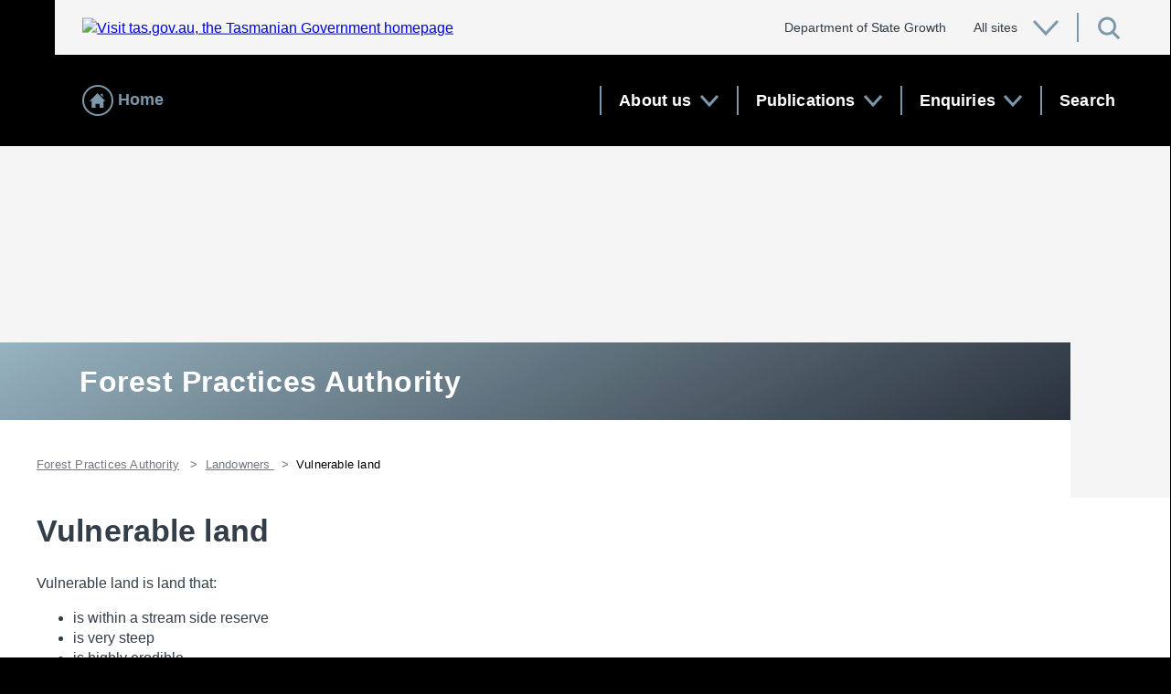

--- FILE ---
content_type: text/html; charset=utf-8
request_url: https://www.fpa.tas.gov.au/landowners/vulnerable_land
body_size: 6152
content:
<!doctype html>
<html class="no-js" lang="en-AU">
<head>
    

    <!-- Google tag (gtag.js) -->
    <script async src="https://www.googletagmanager.com/gtag/js?id=G-W0K5R3VSCV"></script>
    <script>
        window.dataLayer = window.dataLayer || [];
        function gtag(){dataLayer.push(arguments);}
        gtag('js', new Date());
        
        gtag('config', 'G-W0K5R3VSCV');
    </script>
    

    <meta charset="utf-8">
    <title>Vulnerable land | Forest Practices Authority</title>
    <meta name="description" content="">
    <meta name="viewport" content="width=device-width, initial-scale=1.0">
    <link rel="canonical" href="https://www.fpa.tas.gov.au/landowners/vulnerable_land">
    

    <link rel="apple-touch-icon" sizes="180x180" href="https://www.stategrowth.tas.gov.au/sites/global_assets/favicons/apple-touch-icon.png?v=RyM29lpnl8">
    <link rel="icon" type="image/png" sizes="32x32" href="https://www.stategrowth.tas.gov.au/sites/global_assets/favicons/favicon-32x32.png?v=RyM29lpnl8">
    <link rel="icon" type="image/png" sizes="16x16" href="https://www.stategrowth.tas.gov.au/sites/global_assets/favicons/favicon-16x16.png?v=RyM29lpnl8">
    <link rel="shortcut icon" href="https://www.stategrowth.tas.gov.au/sites/global_assets/favicons/favicon.ico?v=RyM29lpnl8">
    
    

    
    <link rel="stylesheet" href="https://www.stategrowth.tas.gov.au/__data/assets/css_file_folder/0006/533166/dsg-base.min.css?v=0.1.134">
    <link rel="stylesheet" href="https://www.fpa.tas.gov.au/design-files/fpa.css"> <!-- fpa.css -->

    
    <meta property="og:image" content="https://www.stategrowth.tas.gov.au/__data/assets/image/0003/427962/tasgovlogohoriz.png" />
<meta property="og:image:width" content="1200" />
<meta property="og:image:height" content="630" />    
            
    <script src="https://www.stategrowth.tas.gov.au/__data/assets/js_file/0010/155962/modernizr-2.8.3.min.js"></script>

<!--
  Running Squiz Matrix
  Developed by Squiz - http://www.squiz.net
  Squiz, Squiz Matrix, MySource, MySource Matrix and Squiz.net are registered Trademarks of Squiz Pty Ltd
  Page generated: 17 January 2026 01:25:09
-->


</head>
<body class="design-internal page-214924 template-177133
">
    <!--[if lt IE 8]>
        <p class="browserupgrade">You are using an <strong>outdated</strong> browser. Please <a href="http://browsehappy.com/">upgrade your browser</a> to improve your experience.</p>
    <![endif]-->
    
 <a class="off-left content-skip" href="#main-content">Skip to content</a>
    
    

    
    <div class="dsg--outer-wrapper">
        
        <header>
            <div class="dsg--home-link-head">
                <a href="https://www.fpa.tas.gov.au"><svg width="34" height="34" viewBox="0 0 34 34" xmlns="http://www.w3.org/2000/svg"><title>home main static</title><g fill="none" fill-rule="evenodd"><path d="M33 17c0 8.838-7.162 16-16 16-8.836 0-16-7.162-16-16C1 8.164 8.164 1 17 1c8.838 0 16 7.164 16 16z" class = "homeiconsvg" stroke="#7D98AB" stroke-width="2"/><path d="M22.545 13.432V9.728h-2.181v1.521l2.181 2.183zm.728 4.296V25H18.91v-4.363h-4.364V25h-4.362v-7.272H8L16.728 9l8.728 8.728h-2.183z" class = "homeiconsvghouse" fill="#7D98AB"/></g></svg> <span>Home</span></a>
            </div>
            
            
            
            <nav class="dsg--global-bar">
                <div class="dsg--global-bar__logo">
                                        <a href="https://www.tas.gov.au" id="logolink"><img src="https://www.fpa.tas.gov.au/__data/assets/image/0004/290848/fpa_logo.png" alt="Visit tas.gov.au, the Tasmanian Government homepage" id="mainsitelogo" /></a>
                </div>
                <h2 class="off-left">Navigate all of State Growth</h2>
                <div class="dsg--global-bar__inner">
                    <div class="dsg--global-bar__actions">
                        <div class="dsg--global-bar__actions__title">
                            <span>Department of State Growth</span>
                        </div>
                        <ul>
                            <li><a class="dsg--global-bar__actions__all-sites" href="#">All sites<svg width="30" height="18" viewBox="0 0 30 18" xmlns="http://www.w3.org/2000/svg"><path d="M28 1L15 15 2 1" stroke-width="3" stroke="#7D98AB" class="downarrowcolour" fill="none"/></svg></a>
                                <div class="dsg--global-menu">
    <div class="dsg--global-menu__inner">
        <a class="dsg-close" href="#">Close this menu</a>
        <div class="dsg--global-menu__sites">
            <div class="h2">Our websites</div>
            <ul>
    <li><a href="https://www.active.tas.gov.au" target="_blank"><svg width="8" height="16" viewBox="0 0 8 16" xmlns="http://www.w3.org/2000/svg"><title>next arrow</title><path d="M0 .835l7.251 7.082L0 15" stroke="#343E48" fill="none" fill-rule="evenodd"/></svg>Active Tasmania</a></li><li><a href="https://www.antarctic.tas.gov.au" target="_blank"><svg width="8" height="16" viewBox="0 0 8 16" xmlns="http://www.w3.org/2000/svg"><title>next arrow</title><path d="M0 .835l7.251 7.082L0 15" stroke="#343E48" fill="none" fill-rule="evenodd"/></svg>Antarctic Tasmania</a></li><li><a href="https://www.arts.tas.gov.au" target="_blank"><svg width="8" height="16" viewBox="0 0 8 16" xmlns="http://www.w3.org/2000/svg"><title>next arrow</title><path d="M0 .835l7.251 7.082L0 15" stroke="#343E48" fill="none" fill-rule="evenodd"/></svg>Arts Tasmania</a></li><li><a href="https://www.business.tas.gov.au" target="_blank"><svg width="8" height="16" viewBox="0 0 8 16" xmlns="http://www.w3.org/2000/svg"><title>next arrow</title><path d="M0 .835l7.251 7.082L0 15" stroke="#343E48" fill="none" fill-rule="evenodd"/></svg>Business Tasmania</a></li><li><a href="https://www.stategrowth.tas.gov.au" target="_blank"><svg width="8" height="16" viewBox="0 0 8 16" xmlns="http://www.w3.org/2000/svg"><title>next arrow</title><path d="M0 .835l7.251 7.082L0 15" stroke="#343E48" fill="none" fill-rule="evenodd"/></svg>Department of State Growth</a></li><li><a href="https://www.eventstasmania.com" target="_blank"><svg width="8" height="16" viewBox="0 0 8 16" xmlns="http://www.w3.org/2000/svg"><title>next arrow</title><path d="M0 .835l7.251 7.082L0 15" stroke="#343E48" fill="none" fill-rule="evenodd"/></svg>Events Tasmania</a></li><li><a href="https://www.fpa.tas.gov.au" target="_blank"><svg width="8" height="16" viewBox="0 0 8 16" xmlns="http://www.w3.org/2000/svg"><title>next arrow</title><path d="M0 .835l7.251 7.082L0 15" stroke="#343E48" fill="none" fill-rule="evenodd"/></svg>Forest Practices Authority</a></li><li><a href="https://www.greaterhobart.tas.gov.au" target="_blank"><svg width="8" height="16" viewBox="0 0 8 16" xmlns="http://www.w3.org/2000/svg"><title>next arrow</title><path d="M0 .835l7.251 7.082L0 15" stroke="#343E48" fill="none" fill-rule="evenodd"/></svg>Greater Hobart Committee</a></li><li><a href="https://www.hobartcitydeal.com.au" target="_blank"><svg width="8" height="16" viewBox="0 0 8 16" xmlns="http://www.w3.org/2000/svg"><title>next arrow</title><path d="M0 .835l7.251 7.082L0 15" stroke="#343E48" fill="none" fill-rule="evenodd"/></svg>Hobart City Deal</a></li><li><a href="https://www.infrastructure.tas.gov.au" target="_blank"><svg width="8" height="16" viewBox="0 0 8 16" xmlns="http://www.w3.org/2000/svg"><title>next arrow</title><path d="M0 .835l7.251 7.082L0 15" stroke="#343E48" fill="none" fill-rule="evenodd"/></svg>Infrastructure Tasmania</a></li><li><a href="https://www.jt.tas.gov.au" target="_blank"><svg width="8" height="16" viewBox="0 0 8 16" xmlns="http://www.w3.org/2000/svg"><title>next arrow</title><path d="M0 .835l7.251 7.082L0 15" stroke="#343E48" fill="none" fill-rule="evenodd"/></svg>Jobs Tasmania</a></li><li><a href="https://www.keepinghobartmoving.tas.gov.au" target="_blank"><svg width="8" height="16" viewBox="0 0 8 16" xmlns="http://www.w3.org/2000/svg"><title>next arrow</title><path d="M0 .835l7.251 7.082L0 15" stroke="#343E48" fill="none" fill-rule="evenodd"/></svg>Keeping Hobart Moving</a></li><li><a href="https://www.launcestoncitydeal.com.au" target="_blank"><svg width="8" height="16" viewBox="0 0 8 16" xmlns="http://www.w3.org/2000/svg"><title>next arrow</title><path d="M0 .835l7.251 7.082L0 15" stroke="#343E48" fill="none" fill-rule="evenodd"/></svg>Launceston City Deal</a></li><li><a href="https://www.migration.tas.gov.au" target="_blank"><svg width="8" height="16" viewBox="0 0 8 16" xmlns="http://www.w3.org/2000/svg"><title>next arrow</title><path d="M0 .835l7.251 7.082L0 15" stroke="#343E48" fill="none" fill-rule="evenodd"/></svg>Migration Tasmania</a></li><li><a href="https://www.mrt.tas.gov.au" target="_blank"><svg width="8" height="16" viewBox="0 0 8 16" xmlns="http://www.w3.org/2000/svg"><title>next arrow</title><path d="M0 .835l7.251 7.082L0 15" stroke="#343E48" fill="none" fill-rule="evenodd"/></svg>Mineral Resources Tasmania</a></li><li><a href="https://www.speedcameras.tas.gov.au" target="_blank"><svg width="8" height="16" viewBox="0 0 8 16" xmlns="http://www.w3.org/2000/svg"><title>next arrow</title><path d="M0 .835l7.251 7.082L0 15" stroke="#343E48" fill="none" fill-rule="evenodd"/></svg>Mobile Speed Cameras</a></li><li><a href="https://www.bridgewaterbridge.tas.gov.au" target="_blank"><svg width="8" height="16" viewBox="0 0 8 16" xmlns="http://www.w3.org/2000/svg"><title>next arrow</title><path d="M0 .835l7.251 7.082L0 15" stroke="#343E48" fill="none" fill-rule="evenodd"/></svg>New Bridgewater Bridge Project</a></li><li><a href="https://www.cg.tas.gov.au" target="_blank"><svg width="8" height="16" viewBox="0 0 8 16" xmlns="http://www.w3.org/2000/svg"><title>next arrow</title><path d="M0 .835l7.251 7.082L0 15" stroke="#343E48" fill="none" fill-rule="evenodd"/></svg>Office of the Coordinator General</a></li><li><a href="https://www.platesplus.tas.gov.au" target="_blank"><svg width="8" height="16" viewBox="0 0 8 16" xmlns="http://www.w3.org/2000/svg"><title>next arrow</title><path d="M0 .835l7.251 7.082L0 15" stroke="#343E48" fill="none" fill-rule="evenodd"/></svg>Plates Plus</a></li><li><a href="https://pft.tas.gov.au/" target="_blank"><svg width="8" height="16" viewBox="0 0 8 16" xmlns="http://www.w3.org/2000/svg"><title>next arrow</title><path d="M0 .835l7.251 7.082L0 15" stroke="#343E48" fill="none" fill-rule="evenodd"/></svg>Private Forests Tasmania</a></li><li><a href="https://www.recfit.tas.gov.au" target="_blank"><svg width="8" height="16" viewBox="0 0 8 16" xmlns="http://www.w3.org/2000/svg"><title>next arrow</title><path d="M0 .835l7.251 7.082L0 15" stroke="#343E48" fill="none" fill-rule="evenodd"/></svg>ReCFIT</a></li><li><a href="https://www.rsac.tas.gov.au/" target="_blank"><svg width="8" height="16" viewBox="0 0 8 16" xmlns="http://www.w3.org/2000/svg"><title>next arrow</title><path d="M0 .835l7.251 7.082L0 15" stroke="#343E48" fill="none" fill-rule="evenodd"/></svg>Road Safety Advisory Council</a></li><li><a href="https://www.screen.tas.gov.au" target="_blank"><svg width="8" height="16" viewBox="0 0 8 16" xmlns="http://www.w3.org/2000/svg"><title>next arrow</title><path d="M0 .835l7.251 7.082L0 15" stroke="#343E48" fill="none" fill-rule="evenodd"/></svg>Screen Tasmania</a></li><li><a href="https://www.skills.tas.gov.au" target="_blank"><svg width="8" height="16" viewBox="0 0 8 16" xmlns="http://www.w3.org/2000/svg"><title>next arrow</title><path d="M0 .835l7.251 7.082L0 15" stroke="#343E48" fill="none" fill-rule="evenodd"/></svg>Skills Tasmania</a></li><li><a href="https://www.stateplanning.tas.gov.au" target="_blank"><svg width="8" height="16" viewBox="0 0 8 16" xmlns="http://www.w3.org/2000/svg"><title>next arrow</title><path d="M0 .835l7.251 7.082L0 15" stroke="#343E48" fill="none" fill-rule="evenodd"/></svg>State Planning</a></li><li><a href="https://www.studytasmania.tas.gov.au" target="_blank"><svg width="8" height="16" viewBox="0 0 8 16" xmlns="http://www.w3.org/2000/svg"><title>next arrow</title><path d="M0 .835l7.251 7.082L0 15" stroke="#343E48" fill="none" fill-rule="evenodd"/></svg>Study Tasmania</a></li><li><a href="https://www.businessadvice.tas.gov.au" target="_blank"><svg width="8" height="16" viewBox="0 0 8 16" xmlns="http://www.w3.org/2000/svg"><title>next arrow</title><path d="M0 .835l7.251 7.082L0 15" stroke="#343E48" fill="none" fill-rule="evenodd"/></svg>Tasmanian Business Advice Service</a></li><li><a href="https://www.tasmanianhousingstrategy.tas.gov.au" target="_blank"><svg width="8" height="16" viewBox="0 0 8 16" xmlns="http://www.w3.org/2000/svg"><title>next arrow</title><path d="M0 .835l7.251 7.082L0 15" stroke="#343E48" fill="none" fill-rule="evenodd"/></svg>Tasmanian Housing Strategy</a></li><li><a href="https://www.tis.tas.gov.au" target="_blank"><svg width="8" height="16" viewBox="0 0 8 16" xmlns="http://www.w3.org/2000/svg"><title>next arrow</title><path d="M0 .835l7.251 7.082L0 15" stroke="#343E48" fill="none" fill-rule="evenodd"/></svg>Tasmanian Institute of Sport</a></li><li><a href="https://www.tmag.tas.gov.au" target="_blank"><svg width="8" height="16" viewBox="0 0 8 16" xmlns="http://www.w3.org/2000/svg"><title>next arrow</title><path d="M0 .835l7.251 7.082L0 15" stroke="#343E48" fill="none" fill-rule="evenodd"/></svg>Tasmanian Museum &amp; Art Gallery</a></li><li><a href="https://www.tickettoplay.tas.gov.au" target="_blank"><svg width="8" height="16" viewBox="0 0 8 16" xmlns="http://www.w3.org/2000/svg"><title>next arrow</title><path d="M0 .835l7.251 7.082L0 15" stroke="#343E48" fill="none" fill-rule="evenodd"/></svg>Ticket to Play</a></li><li><a href="https://www.tickettowellbeing.tas.gov.au" target="_blank"><svg width="8" height="16" viewBox="0 0 8 16" xmlns="http://www.w3.org/2000/svg"><title>next arrow</title><path d="M0 .835l7.251 7.082L0 15" stroke="#343E48" fill="none" fill-rule="evenodd"/></svg>Ticket to Wellbeing</a></li><li><a href="https://www.stategrowth.tas.gov.au/business/trade" target="_blank"><svg width="8" height="16" viewBox="0 0 8 16" xmlns="http://www.w3.org/2000/svg"><title>next arrow</title><path d="M0 .835l7.251 7.082L0 15" stroke="#343E48" fill="none" fill-rule="evenodd"/></svg>Trade Tasmania</a></li><li><a href="https://trade.tasmanian.com.au" target="_blank"><svg width="8" height="16" viewBox="0 0 8 16" xmlns="http://www.w3.org/2000/svg"><title>next arrow</title><path d="M0 .835l7.251 7.082L0 15" stroke="#343E48" fill="none" fill-rule="evenodd"/></svg>Trade with Tasmania</a></li><li><a href="https://www.transport.tas.gov.au" target="_blank"><svg width="8" height="16" viewBox="0 0 8 16" xmlns="http://www.w3.org/2000/svg"><title>next arrow</title><path d="M0 .835l7.251 7.082L0 15" stroke="#343E48" fill="none" fill-rule="evenodd"/></svg>Transport Tasmania</a></li>
</ul></div><div class="dsg--global-menu__about-us">
    <div class="h2">About us</div>
    <div class="dsg--global-menu__about-us__content">
        <div class="text">
            <p>The Department of State Growth's role is to support economic growth and facilitate the creation of jobs and opportunities for Tasmanians. We work with business, industry and the community to manage regulatory and infrastructure plans that support the development of market expansion and innovation strategies.</p>
            <p><a href="https://www.stategrowth.tas.gov.au/about" class="dsg--button noborder">Read more about the Department of State Growth</a></p>
        </div>
    </div>
</div>
<div class="dsg--global-menu__popular" id="component_607635">
<div class="h2">Popular content</div><ul class="dsg--global-menu__popular__links dsg--grid"><li><a class="dsg--button" href="https://www.stategrowth.tas.gov.au/business">Advice and resources for Tasmanian business</a></li><li><a class="dsg--button" href="https://www.stategrowth.tas.gov.au/policies_and_strategies">Policies and strategies for growth</a></li><li><a class="dsg--button" href="https://www.stategrowth.tas.gov.au/contact_us">Contact the Department of State Growth</a></li></ul>
</div>
    </div>
</div>                            </li>
                            <li><a class="dsg--global-bar__actions__search" href="#"><span class="off-left">Search</span><svg width="25" height="26" viewBox="0 0 25 26" xmlns="http://www.w3.org/2000/svg"><path d="M16.187 4.54c-3.346-3.347-8.788-3.347-12.133 0C.709 7.884.708 13.328 4.052 16.673c3.347 3.345 8.79 3.345 12.135 0 3.347-3.345 3.345-8.789 0-12.133zm6.963 19.61L16 17" stroke="#7D98AB" stroke-width="3" fill="none" fill-rule="evenodd"/></svg></a>
                            <div g-component="searchModal" class="dsg--global-search">
    <div class="dsg--global-search__inner">
        <a class="dsg-close" href="#">Close this menu</a>
        <div class="dsg--global-search__form">
            <div class="h2">Search State Growth</div>
            <form action="https://www.stategrowth.tas.gov.au/search-matrix">
                <label for="dsg--global-search__input" class="off-left">Search phrase:</label>
                <input type="text" placeholder="What are you looking for?" name="queries_s_query" id="dsg--global-search__input" />
                <!--<input type="radio" name="site" value="177114" id="search-option-site" checked="checked"><label for="search-option-site">stategrowth.tas.gov.au</label>
                <input type="radio" name="site" value="" id="search-option-all"><label for="search-option-all">All State Growth websites</label>--> <BR>
                <input type="submit" value="Search">
            </form>
        </div>
        <div class="dsg--global-search__popular">
            <div class="h2">Popular content</div>
            
        
<div id="content_container_200579">
<ul class="dsg--grid"> <li><a href="https://www.stategrowth.tas.gov.au/grants_and_funding_opportunities" class="dsg--button">Grants and funding</a></li>

 <li><a href="https://www.stategrowth.tas.gov.au/business/business_tasmania" class="dsg--button">Starting a business</a></li>

 <li><a href="https://www.stategrowth.tas.gov.au/transport/Registration_and_licensing" class="dsg--button">Licensing</a></li>

 <li><a href="https://www.stategrowth.tas.gov.au/contact_us" class="dsg--button">Contact State Growth</a></li>

 <li><a href="https://www.migration.tas.gov.au" class="dsg--button">Migration</a></li>

</ul>

               
</div>
        </div>
    </div>
</div>

<style>
    .dsg--global-search .dsg--global-search__form {
        margin-bottom: 0px;
        padding-bottom: 0px;
        border-bottom: none;
    }
</style>
                            </li>
                        </ul>        
                    </div>
                </div>
            </nav>
            <nav class="dsg--local-bar">
                <h2 class="off-left">Navigate this website</h2>
                
                <ul>
    <li class="dsg--menu-has-subs">
    <a href="https://www.fpa.tas.gov.au/about_us">
        About us
        <svg width="22" height="14" viewBox="0 0 22 14" xmlns="http://www.w3.org/2000/svg"><path d="M20 1l-9 10L2 1" class="downarrowcolour" stroke-width="3" stroke="#7D98AB" fill="none"/></svg>
    </a>
    <ul data-submenu-title="About us" class="dsg--menu-sub">
        <li><a href="https://www.fpa.tas.gov.au/about_us">About us</a></li>
        <li>
    <a href="https://www.fpa.tas.gov.au/about_us/our_programs">
        Our programs
    </a>
</li><li>
    <a href="https://www.fpa.tas.gov.au/about_us/our_partners">
        Our partners
    </a>
</li><li>
    <a href="https://www.fpa.tas.gov.au/about_us/legislation">
        Legislation
    </a>
</li><li>
    <a href="https://www.fpa.tas.gov.au/about_us/governance">
        Governance
    </a>
</li><li>
    <a href="https://www.fpa.tas.gov.au/about_us/the_forest_practices_system">
        The forest practices system
    </a>
</li>
    </ul>
</li><li class="dsg--menu-has-subs">
    <a href="https://www.fpa.tas.gov.au/publications">
        Publications
        <svg width="22" height="14" viewBox="0 0 22 14" xmlns="http://www.w3.org/2000/svg"><path d="M20 1l-9 10L2 1" class="downarrowcolour" stroke-width="3" stroke="#7D98AB" fill="none"/></svg>
    </a>
    <ul data-submenu-title="Publications" class="dsg--menu-sub">
        <li><a href="https://www.fpa.tas.gov.au/publications">Publications</a></li>
        <li>
    <a href="https://www.fpa.tas.gov.au/publications/publications">
        Publications search
    </a>
</li><li>
    <a href="https://www.fpa.tas.gov.au/publications/publications_involving_current_or_past_fpa-associated_author">
        Publications involving current or past FPA-associated author
    </a>
</li><li>
    <a href="https://www.fpa.tas.gov.au/publications/glossary">
        Glossary
    </a>
</li><li>
    <a href="https://www.fpa.tas.gov.au/publications/fpa-annual-reports">
        FPA Annual Reports
    </a>
</li>
    </ul>
</li><li class="dsg--menu-has-subs">
    <a href="https://www.fpa.tas.gov.au/contact_us">
        Enquiries
        <svg width="22" height="14" viewBox="0 0 22 14" xmlns="http://www.w3.org/2000/svg"><path d="M20 1l-9 10L2 1" class="downarrowcolour" stroke-width="3" stroke="#7D98AB" fill="none"/></svg>
    </a>
    <ul data-submenu-title="Enquiries" class="dsg--menu-sub">
        <li><a href="https://www.fpa.tas.gov.au/contact_us">Enquiries</a></li>
        <li>
    <a href="https://www.fpa.tas.gov.au/contact_us/forest_practice_plan_enquiries">
        Forest practice plan enquiries
    </a>
</li><li>
    <a href="https://www.fpa.tas.gov.au/contact_us/compilance_related_enquires">
        Compliance enquiries 
    </a>
</li><li>
    <a href="https://www.fpa.tas.gov.au/contact_us/right_to_information">
        Right to Information
    </a>
</li><li>
    <a href="https://www.fpa.tas.gov.au/contact_us/consultancy">
        Consultancy services
    </a>
</li><li>
    <a href="https://www.fpa.tas.gov.au/contact_us/forest_practices_plan_location_map">
        Forest practices plan location map
    </a>
</li>
    </ul>
</li><li>
    <a href="https://www.fpa.tas.gov.au/search">
        Search
    </a>
</li>
</ul> <!-- Main Menu - 177114 -->                
                <a href="#" class="dsg--local-mobile"><span class="off-left">Open site menu</span><svg xmlns="http://www.w3.org/2000/svg" viewBox="0 0 24 24"><style>.st0{fill:#7d98ab}</style><path class="st0" d="M0 0h24v3H0zm0 21h24v3H0zm0-10h24v3H0z"/></svg>
                </a>
            </nav>
            
            <div class="dsg--local-popup">
                <div class="dsg--local-popup__inner">
                    <div class="dsg--local-popup__breadcrumbs">
                        <ul>
                        </ul>
                    </div>
                    <a class="dsg-close" href="#">Close this menu</a>
                    <div class="dsg--local-popup__menu">
                    
                    </div>
                </div>
            </div>
        </header>
        
        

        <section class="dsg--content  asset-214924">
            
            

                        
            <div class="dsg--pagetop">
                <div class="dsg--pagetop__image ">
                    <div class="dsg--pagetop__image__inner">
                        <img src="https://www.fpa.tas.gov.au/__data/assets/image/0008/245591/varieties/pagetop.jpg" alt="" />                    </div>
                </div>
                <div class="dsg--pagetop__title">
                    <p aria-hidden="true">Forest Practices Authority</p>
                </div>
            </div>
                            
            <div class="dsg--breadcrumbs">
                                <ul>
                
                
                
                
                
                
                                    <li><a href="https://www.fpa.tas.gov.au">Forest Practices Authority</a></li>
                                    <li><a href="https://www.fpa.tas.gov.au/landowners">Landowners </a></li>
                                    <li>Vulnerable land</li>
                </ul>
                            </div>
            

            
            <div id="main-content" class="">

                


                <!-- Below goes content that isn't in sidebar-->
                <div class="wrap-content"> 
                

                    <h1 class="dsg--page-title">Vulnerable land</h1>
                

                    
<div id="content_container_214926">
<p>Vulnerable land is land that:</p><ul><li>is within a stream side reserve</li><li>is very steep</li><li>is highly&nbsp;erodible</li><li>contains a threatened native vegetation&nbsp;community</li><li>is inhabited by a threatened species</li><li>contains sensitive&nbsp;karst (limestone or dolomite) soils</li><li>contains areas of forest reserved under an earlier FPP</li><li>contains rare, vulnerable or endangered forest&nbsp;communities.</li></ul><p>If you want to make changes that may impact your land, and you think it may be vulnerable, talk to a Forest Practices Officer (FPO). FPOs assess the potential for threatened species and threatened native vegetation communities, and can prepare a forest practices plan (FPP). Our specialists are&nbsp;consulted if there are complex values, such as threatened species or communities and karst, to consider in an FPP.</p><p>For more information, please see our page on <a href="https://www.fpa.tas.gov.au/landowners/clearing_land">clearing land</a>.</p><h2><strong>Threatened native vegetation communities</strong></h2><p>The threatened native vegetation communities are listed in the <em><a href="https://www.legislation.tas.gov.au/view/html/inforce/current/act-2002-063">Nature Conservation Act 2002</a>.</em> You will not usually get approval for clearance and conversion of any these communities unless exceptional circumstances exist. Harvesting and&nbsp;regeneration as native forest is permitted.</p><p>Gorse management:&nbsp;<a href="https://www.fpa.tas.gov.au/__data/assets/pdf_file/0009/583407/Gorse-management-leaflet-FPA-ver-1.0-2025.pdf">Gorse management leaflet&nbsp;&nbsp;(PDF 1.0 MB)</a></p><p><strong> </strong></p><p>View more information on how to identify threatened native vegetation in our information sheets.</p><p>Clearance and conversion of nationally significant ecological communities allowable under a certified FPP or the Forest Practices Regulations 2017 <strong>does not provide exemption from Commonwealth legislation.</strong> Any works that may affect a nationally significant ecological community may also require referral under Commonwealth legislation. <a href="https://www.agriculture.gov.au/sites/default/files/documents/native-vegetation-framework.pdf">Advice from the Commonwealth Department of Agriculture, Fisheries and Forestry</a> should be sought prior to impacting a nationally significant ecological community</p><h2><strong>Conservation of threatened species</strong></h2><p>If&nbsp;you are interested in taking further steps to ensure the survival of&nbsp;the threatened species or threatened native vegetation communities on&nbsp;your land, you can get more information on entering into a <a href="https://dpipwe.tas.gov.au/conservation/conservation-on-private-land/private-land-conservation-program">conservation covenant</a> from the <a href="https://nre.tas.gov.au/">NRE website</a>.</p>
</div>
                </div>

            </div>
        </section>


         

        <footer class="dsg--footer">
            <h2 class="off-left">Site footer</h2>
            <div class="dsg--footer__inner">
                <div class="dsg--footer__column" id="footer-local">
                    										 
                </div>
                <div class="dsg--footer__column" id="footer-websites">
                    
                                    </div>
                <div class="dsg--footer__column" id="footer-about">
                    										                </div>
            </div>
        </footer>
        
        
        
        
        
        <footer class="dsg--sub-footer">
            <h2 class="off-left">Legal information</h2>
            <div class="dsg--sub-footer__inner">
                <div class="dsg--sub-footer__logo">
                    
                </div>
                <div class="dsg--sub-footer__links">
                    <p class="footerdisclaimer">
  In recognition of the deep history and culture of this island, Forest Practices Authority acknowledges and pays respect to all Tasmanian Aboriginal people;<br> the past and present custodians of the land.
</p>
<style>
    .footerdisclaimer { font-size: 0.75rem; color: #FFFFFF; padding-bottom: 10px; }
</style>
<div id="content_container_158848_291068">
<ul><li><a href="https://www.fpa.tas.gov.au/about_us/sitemap">Sitemap</a></li><li><a href="https://www.tas.gov.au/codi">Copyright and disclaimer</a></li><li><a href="https://www.stategrowth.tas.gov.au/personal_information_protection">Personal Information Protection</a></li><li><a href="https://www.stategrowth.tas.gov.au/accessibility">Accessibility</a></li><li><a href="https://www.service.tas.gov.au">Service Tasmania</a></li><li><a href="https://www.fpa.tas.gov.au/photo_credits">Image credits</a></li></ul>
</div>
                </div>
            </div>
        
        </footer>
        
        
    </div>

    <script src="https://code.jquery.com/jquery-1.12.0.min.js"></script>
    <script>window.jQuery || document.write('<script src="https://www.stategrowth.tas.gov.au/__data/assets/js_file/0009/155961/jquery-1.12.0.min.js"><\/script>')</script> 
    
    
    
    
    
    
    
    
    <script src="https://www.stategrowth.tas.gov.au/__data/assets/js_file_folder/0006/557205/vendor.min.js?v=1736816010"></script> 
     
    <script src="https://www.stategrowth.tas.gov.au/__data/assets/js_file_folder/0007/616408/dsg-global.min.js?v=0.1.3"></script>
    
    <style type="text/css">
        .snapform-main .h1, .snapform-main .h2, .snapform-main .h3, .snapform-main .h4, .snapform-main .snapform-main .h5, .snapform-main .h6, body .snapform-main, .snapform-main h1, .snapform-main h2, .snapform-main h3, .snapform-main h4, .snapform-main h5, .snapform-main h6 {
            font-family: Arial, sans-serif;
        }
    </style>

    <script src="https://www.fpa.tas.gov.au/__data/assets/js_file/0003/257619/scripts.js" async defer></script> 



</body>
</html>

--- FILE ---
content_type: text/css
request_url: https://www.stategrowth.tas.gov.au/__data/assets/css_file_folder/0006/533166/dsg-base.min.css?v=0.1.134
body_size: 54332
content:
/*! normalize.css v3.0.3 | MIT License | github.com/necolas/normalize.css */
html{font-family:var(--sans-serif-font-family);-ms-text-size-adjust:100%;-webkit-text-size-adjust:100%}body{margin:0}article,aside,details,figcaption,figure,footer,header,hgroup,main,menu,nav,section,summary{display:block}audio,canvas,progress,video{display:inline-block;vertical-align:baseline}audio:not([controls]){display:none;height:0}[hidden],template{display:none}a{background-color:transparent}a:active,a:hover{outline:0}abbr[title]{border-bottom:1px dotted}b,strong{font-weight:700}dfn{font-style:italic}h1{font-size:2em;margin:.67em 0}mark{background:#ff0;color:#000}small{font-size:80%}sub,sup{font-size:75%;line-height:0;position:relative;vertical-align:baseline}sup{top:-.5em}sub{bottom:-.25em}img{border:0}svg:not(:root){overflow:hidden}figure{margin:1em 40px}hr{box-sizing:content-box;height:0}pre{overflow:auto}code,kbd,pre,samp{font-family:monospace,monospace;font-size:1em}button,input,optgroup,select,textarea{color:inherit;font:inherit;margin:0}button{overflow:visible}button,select{text-transform:none}button,html input[type=button],input[type=reset],input[type=submit]{-webkit-appearance:button;cursor:pointer}button[disabled],html input[disabled]{cursor:default}button::-moz-focus-inner,input::-moz-focus-inner{border:0;padding:0}input{line-height:normal}input[type=checkbox],input[type=radio]{box-sizing:border-box;padding:0}input[type=number]::-webkit-inner-spin-button,input[type=number]::-webkit-outer-spin-button{height:auto}input[type=search]{-webkit-appearance:textfield;box-sizing:content-box}input[type=search]::-webkit-search-cancel-button,input[type=search]::-webkit-search-decoration{-webkit-appearance:none}fieldset{border:1px solid silver;margin:0 2px;padding:.35em .625em .75em}legend{border:0;padding:0}textarea{overflow:auto}optgroup{font-weight:700}table{border-collapse:collapse;border-spacing:0}td,th{padding:0}.video-js .vjs-big-play-button .vjs-icon-placeholder:before,.video-js .vjs-modal-dialog,.vjs-button>.vjs-icon-placeholder:before,.vjs-modal-dialog .vjs-modal-dialog-content{position:absolute;top:0;left:0;width:100%;height:100%}.video-js .vjs-big-play-button .vjs-icon-placeholder:before,.vjs-button>.vjs-icon-placeholder:before{text-align:center}@font-face{font-family:VideoJS}@font-face{font-family:VideoJS;src:url([data-uri]) format("woff"),url([data-uri]) format("truetype");font-weight:400;font-style:normal}.video-js .vjs-big-play-button .vjs-icon-placeholder:before,.video-js .vjs-play-control .vjs-icon-placeholder,.vjs-icon-play{font-family:VideoJS;font-weight:400;font-style:normal}.video-js .vjs-big-play-button .vjs-icon-placeholder:before,.video-js .vjs-play-control .vjs-icon-placeholder:before,.vjs-icon-play:before{content:"\f101"}.vjs-icon-play-circle{font-family:VideoJS;font-weight:400;font-style:normal}.vjs-icon-play-circle:before{content:"\f102"}.video-js .vjs-play-control.vjs-playing .vjs-icon-placeholder,.vjs-icon-pause{font-family:VideoJS;font-weight:400;font-style:normal}.video-js .vjs-play-control.vjs-playing .vjs-icon-placeholder:before,.vjs-icon-pause:before{content:"\f103"}.video-js .vjs-mute-control.vjs-vol-0 .vjs-icon-placeholder,.vjs-icon-volume-mute{font-family:VideoJS;font-weight:400;font-style:normal}.video-js .vjs-mute-control.vjs-vol-0 .vjs-icon-placeholder:before,.vjs-icon-volume-mute:before{content:"\f104"}.video-js .vjs-mute-control.vjs-vol-1 .vjs-icon-placeholder,.vjs-icon-volume-low{font-family:VideoJS;font-weight:400;font-style:normal}.video-js .vjs-mute-control.vjs-vol-1 .vjs-icon-placeholder:before,.vjs-icon-volume-low:before{content:"\f105"}.video-js .vjs-mute-control.vjs-vol-2 .vjs-icon-placeholder,.vjs-icon-volume-mid{font-family:VideoJS;font-weight:400;font-style:normal}.video-js .vjs-mute-control.vjs-vol-2 .vjs-icon-placeholder:before,.vjs-icon-volume-mid:before{content:"\f106"}.video-js .vjs-mute-control .vjs-icon-placeholder,.vjs-icon-volume-high{font-family:VideoJS;font-weight:400;font-style:normal}.video-js .vjs-mute-control .vjs-icon-placeholder:before,.vjs-icon-volume-high:before{content:"\f107"}.video-js .vjs-fullscreen-control .vjs-icon-placeholder,.vjs-icon-fullscreen-enter{font-family:VideoJS;font-weight:400;font-style:normal}.video-js .vjs-fullscreen-control .vjs-icon-placeholder:before,.vjs-icon-fullscreen-enter:before{content:"\f108"}.video-js.vjs-fullscreen .vjs-fullscreen-control .vjs-icon-placeholder,.vjs-icon-fullscreen-exit{font-family:VideoJS;font-weight:400;font-style:normal}.video-js.vjs-fullscreen .vjs-fullscreen-control .vjs-icon-placeholder:before,.vjs-icon-fullscreen-exit:before{content:"\f109"}.vjs-icon-square{font-family:VideoJS;font-weight:400;font-style:normal}.vjs-icon-square:before{content:"\f10a"}.vjs-icon-spinner{font-family:VideoJS;font-weight:400;font-style:normal}.vjs-icon-spinner:before{content:"\f10b"}.video-js .vjs-subs-caps-button .vjs-icon-placeholder,.video-js .vjs-subtitles-button .vjs-icon-placeholder,.video-js.video-js:lang(en-AU) .vjs-subs-caps-button .vjs-icon-placeholder,.video-js.video-js:lang(en-GB) .vjs-subs-caps-button .vjs-icon-placeholder,.video-js.video-js:lang(en-IE) .vjs-subs-caps-button .vjs-icon-placeholder,.video-js.video-js:lang(en-NZ) .vjs-subs-caps-button .vjs-icon-placeholder,.vjs-icon-subtitles{font-family:VideoJS;font-weight:400;font-style:normal}.video-js .vjs-subs-caps-button .vjs-icon-placeholder:before,.video-js .vjs-subtitles-button .vjs-icon-placeholder:before,.video-js.video-js:lang(en-AU) .vjs-subs-caps-button .vjs-icon-placeholder:before,.video-js.video-js:lang(en-GB) .vjs-subs-caps-button .vjs-icon-placeholder:before,.video-js.video-js:lang(en-IE) .vjs-subs-caps-button .vjs-icon-placeholder:before,.video-js.video-js:lang(en-NZ) .vjs-subs-caps-button .vjs-icon-placeholder:before,.vjs-icon-subtitles:before{content:"\f10c"}.video-js .vjs-captions-button .vjs-icon-placeholder,.video-js:lang(en) .vjs-subs-caps-button .vjs-icon-placeholder,.video-js:lang(fr-CA) .vjs-subs-caps-button .vjs-icon-placeholder,.vjs-icon-captions{font-family:VideoJS;font-weight:400;font-style:normal}.video-js .vjs-captions-button .vjs-icon-placeholder:before,.video-js:lang(en) .vjs-subs-caps-button .vjs-icon-placeholder:before,.video-js:lang(fr-CA) .vjs-subs-caps-button .vjs-icon-placeholder:before,.vjs-icon-captions:before{content:"\f10d"}.video-js .vjs-chapters-button .vjs-icon-placeholder,.vjs-icon-chapters{font-family:VideoJS;font-weight:400;font-style:normal}.video-js .vjs-chapters-button .vjs-icon-placeholder:before,.vjs-icon-chapters:before{content:"\f10e"}.vjs-icon-share{font-family:VideoJS;font-weight:400;font-style:normal}.vjs-icon-share:before{content:"\f10f"}.vjs-icon-cog{font-family:VideoJS;font-weight:400;font-style:normal}.vjs-icon-cog:before{content:"\f110"}.video-js .vjs-play-progress,.video-js .vjs-volume-level,.vjs-icon-circle{font-family:VideoJS;font-weight:400;font-style:normal}.video-js .vjs-play-progress:before,.video-js .vjs-volume-level:before,.vjs-icon-circle:before{content:"\f111"}.vjs-icon-circle-outline{font-family:VideoJS;font-weight:400;font-style:normal}.vjs-icon-circle-outline:before{content:"\f112"}.vjs-icon-circle-inner-circle{font-family:VideoJS;font-weight:400;font-style:normal}.vjs-icon-circle-inner-circle:before{content:"\f113"}.vjs-icon-hd{font-family:VideoJS;font-weight:400;font-style:normal}.vjs-icon-hd:before{content:"\f114"}.video-js .vjs-control.vjs-close-button .vjs-icon-placeholder,.vjs-icon-cancel{font-family:VideoJS;font-weight:400;font-style:normal}.video-js .vjs-control.vjs-close-button .vjs-icon-placeholder:before,.vjs-icon-cancel:before{content:"\f115"}.video-js .vjs-play-control.vjs-ended .vjs-icon-placeholder,.vjs-icon-replay{font-family:VideoJS;font-weight:400;font-style:normal}.video-js .vjs-play-control.vjs-ended .vjs-icon-placeholder:before,.vjs-icon-replay:before{content:"\f116"}.vjs-icon-facebook{font-family:VideoJS;font-weight:400;font-style:normal}.vjs-icon-facebook:before{content:"\f117"}.vjs-icon-gplus{font-family:VideoJS;font-weight:400;font-style:normal}.vjs-icon-gplus:before{content:"\f118"}.vjs-icon-linkedin{font-family:VideoJS;font-weight:400;font-style:normal}.vjs-icon-linkedin:before{content:"\f119"}.vjs-icon-twitter{font-family:VideoJS;font-weight:400;font-style:normal}.vjs-icon-twitter:before{content:"\f11a"}.vjs-icon-tumblr{font-family:VideoJS;font-weight:400;font-style:normal}.vjs-icon-tumblr:before{content:"\f11b"}.vjs-icon-pinterest{font-family:VideoJS;font-weight:400;font-style:normal}.vjs-icon-pinterest:before{content:"\f11c"}.video-js .vjs-descriptions-button .vjs-icon-placeholder,.vjs-icon-audio-description{font-family:VideoJS;font-weight:400;font-style:normal}.video-js .vjs-descriptions-button .vjs-icon-placeholder:before,.vjs-icon-audio-description:before{content:"\f11d"}.video-js .vjs-audio-button .vjs-icon-placeholder,.vjs-icon-audio{font-family:VideoJS;font-weight:400;font-style:normal}.video-js .vjs-audio-button .vjs-icon-placeholder:before,.vjs-icon-audio:before{content:"\f11e"}.video-js{display:block;vertical-align:top;box-sizing:border-box;color:#fff;background-color:#000;position:relative;padding:0;font-size:10px;line-height:1;font-weight:400;font-style:normal;font-family:Arial,Helvetica,sans-serif}.video-js:-moz-full-screen{position:absolute}.video-js:-webkit-full-screen{width:100%!important;height:100%!important}.video-js[tabindex="-1"]{outline:0}.video-js *,.video-js :after,.video-js :before{box-sizing:inherit}.video-js ul{font-family:inherit;font-size:inherit;line-height:inherit;list-style-position:outside;margin-left:0;margin-right:0;margin-top:0;margin-bottom:0}.video-js.vjs-16-9,.video-js.vjs-4-3,.video-js.vjs-fluid{width:100%;max-width:100%;height:0}.video-js.vjs-16-9{padding-top:56.25%}.video-js.vjs-4-3{padding-top:75%}.video-js.vjs-fill{width:100%;height:100%}.video-js .vjs-tech{position:absolute;top:0;left:0;width:100%;height:100%}body.vjs-full-window{padding:0;margin:0;height:100%;overflow-y:auto}.vjs-full-window .video-js.vjs-fullscreen{position:fixed;overflow:hidden;z-index:1000;left:0;top:0;bottom:0;right:0}.video-js.vjs-fullscreen{width:100%!important;height:100%!important;padding-top:0!important}.video-js.vjs-fullscreen.vjs-user-inactive{cursor:none}.vjs-hidden{display:none!important}.vjs-disabled{opacity:.5;cursor:default}.video-js .vjs-offscreen{height:1px;left:-9999px;position:absolute;top:0;width:1px}.vjs-lock-showing{display:block!important;opacity:1;visibility:visible}.vjs-no-js{padding:20px;color:#fff;background-color:#000;font-size:18px;font-family:Arial,Helvetica,sans-serif;text-align:center;width:300px;height:150px;margin:0 auto}.vjs-no-js a,.vjs-no-js a:visited{color:#66a8cc}.video-js .vjs-big-play-button{font-size:3em;line-height:1.5em;height:1.5em;width:3em;display:block;position:absolute;top:10px;left:10px;padding:0;cursor:pointer;opacity:1;border:.06666em solid #fff;background-color:#2b333f;background-color:rgba(43,51,63,.7);-webkit-border-radius:.3em;-moz-border-radius:.3em;border-radius:.3em;-webkit-transition:all .4s;-moz-transition:all .4s;-ms-transition:all .4s;-o-transition:all .4s;transition:all .4s}.vjs-big-play-centered .vjs-big-play-button{top:50%;left:50%;margin-top:-.75em;margin-left:-1.5em}.video-js .vjs-big-play-button:focus,.video-js:hover .vjs-big-play-button{border-color:#fff;background-color:#73859f;background-color:rgba(115,133,159,.5);-webkit-transition:all 0s;-moz-transition:all 0s;-ms-transition:all 0s;-o-transition:all 0s;transition:all 0s}.vjs-controls-disabled .vjs-big-play-button,.vjs-error .vjs-big-play-button,.vjs-has-started .vjs-big-play-button,.vjs-using-native-controls .vjs-big-play-button{display:none}.vjs-has-started.vjs-paused.vjs-show-big-play-button-on-pause .vjs-big-play-button{display:block}.video-js button{background:0 0;border:none;color:inherit;display:inline-block;overflow:visible;font-size:inherit;line-height:inherit;text-transform:none;text-decoration:none;transition:none;-webkit-appearance:none;-moz-appearance:none;appearance:none}.vjs-control .vjs-button{width:100%;height:100%}.video-js .vjs-control.vjs-close-button{cursor:pointer;height:3em;position:absolute;right:0;top:.5em;z-index:2}.video-js .vjs-modal-dialog{background:rgba(0,0,0,.8);background:-webkit-linear-gradient(-90deg,rgba(0,0,0,.8),rgba(255,255,255,0));background:linear-gradient(180deg,rgba(0,0,0,.8),rgba(255,255,255,0));overflow:auto;box-sizing:content-box}.video-js .vjs-modal-dialog>*{box-sizing:border-box}.vjs-modal-dialog .vjs-modal-dialog-content{font-size:1.2em;line-height:1.5;padding:20px 24px;z-index:1}.vjs-menu-button{cursor:pointer}.vjs-menu-button.vjs-disabled{cursor:default}.vjs-workinghover .vjs-menu-button.vjs-disabled:hover .vjs-menu{display:none}.vjs-menu .vjs-menu-content{display:block;padding:0;margin:0;font-family:Arial,Helvetica,sans-serif;overflow:auto;box-sizing:content-box}.vjs-menu .vjs-menu-content>*{box-sizing:border-box}.vjs-scrubbing .vjs-menu-button:hover .vjs-menu{display:none}.vjs-menu li{list-style:none;margin:0;padding:.2em 0;line-height:1.4em;font-size:1.2em;text-align:center;text-transform:lowercase}.vjs-menu li.vjs-menu-item:focus,.vjs-menu li.vjs-menu-item:hover{background-color:#73859f;background-color:rgba(115,133,159,.5)}.vjs-menu li.vjs-selected,.vjs-menu li.vjs-selected:focus,.vjs-menu li.vjs-selected:hover{background-color:#fff;color:#2b333f}.vjs-menu li.vjs-menu-title{text-align:center;text-transform:uppercase;font-size:1em;line-height:2em;padding:0;margin:0 0 .3em;font-weight:700;cursor:default}.vjs-menu-button-popup .vjs-menu{display:none;position:absolute;bottom:0;width:10em;left:-3em;height:0;margin-bottom:1.5em;border-top-color:rgba(43,51,63,.7)}.vjs-menu-button-popup .vjs-menu .vjs-menu-content{background-color:#2b333f;background-color:rgba(43,51,63,.7);position:absolute;width:100%;bottom:1.5em;max-height:15em}.vjs-menu-button-popup .vjs-menu.vjs-lock-showing,.vjs-workinghover .vjs-menu-button-popup:hover .vjs-menu{display:block}.video-js .vjs-menu-button-inline{-webkit-transition:all .4s;-moz-transition:all .4s;-ms-transition:all .4s;-o-transition:all .4s;transition:all .4s;overflow:hidden}.video-js .vjs-menu-button-inline:before{width:2.222222222em}.video-js .vjs-menu-button-inline.vjs-slider-active,.video-js .vjs-menu-button-inline:focus,.video-js .vjs-menu-button-inline:hover,.video-js.vjs-no-flex .vjs-menu-button-inline{width:12em}.vjs-menu-button-inline .vjs-menu{opacity:0;height:100%;width:auto;position:absolute;left:4em;top:0;padding:0;margin:0;-webkit-transition:all .4s;-moz-transition:all .4s;-ms-transition:all .4s;-o-transition:all .4s;transition:all .4s}.vjs-menu-button-inline.vjs-slider-active .vjs-menu,.vjs-menu-button-inline:focus .vjs-menu,.vjs-menu-button-inline:hover .vjs-menu{display:block;opacity:1}.vjs-no-flex .vjs-menu-button-inline .vjs-menu{display:block;opacity:1;position:relative;width:auto}.vjs-no-flex .vjs-menu-button-inline.vjs-slider-active .vjs-menu,.vjs-no-flex .vjs-menu-button-inline:focus .vjs-menu,.vjs-no-flex .vjs-menu-button-inline:hover .vjs-menu{width:auto}.vjs-menu-button-inline .vjs-menu-content{width:auto;height:100%;margin:0;overflow:hidden}.video-js .vjs-control-bar{display:none;width:100%;position:absolute;bottom:0;left:0;right:0;height:3em;background-color:#2b333f;background-color:rgba(43,51,63,.7)}.vjs-has-started .vjs-control-bar{display:-webkit-box;display:-webkit-flex;display:-ms-flexbox;display:flex;visibility:visible;opacity:1;-webkit-transition:visibility .1s,opacity .1s;-moz-transition:visibility .1s,opacity .1s;-ms-transition:visibility .1s,opacity .1s;-o-transition:visibility .1s,opacity .1s;transition:visibility .1s,opacity .1s}.vjs-has-started.vjs-user-inactive.vjs-playing .vjs-control-bar{visibility:visible;opacity:0;-webkit-transition:visibility 1s,opacity 1s;-moz-transition:visibility 1s,opacity 1s;-ms-transition:visibility 1s,opacity 1s;-o-transition:visibility 1s,opacity 1s;transition:visibility 1s,opacity 1s}.vjs-controls-disabled .vjs-control-bar,.vjs-error .vjs-control-bar,.vjs-using-native-controls .vjs-control-bar{display:none!important}.vjs-audio.vjs-has-started.vjs-user-inactive.vjs-playing .vjs-control-bar{opacity:1;visibility:visible}.vjs-has-started.vjs-no-flex .vjs-control-bar{display:table}.video-js .vjs-control{position:relative;text-align:center;margin:0;padding:0;height:100%;width:4em;-webkit-box-flex:none;-moz-box-flex:none;-webkit-flex:none;-ms-flex:none;flex:none}.vjs-button>.vjs-icon-placeholder:before{font-size:1.8em;line-height:1.67}.video-js .vjs-control:focus,.video-js .vjs-control:focus:before,.video-js .vjs-control:hover:before{text-shadow:0 0 1em #fff}.video-js .vjs-control-text{border:0;clip:rect(0 0 0 0);height:1px;overflow:hidden;padding:0;position:absolute;width:1px}.vjs-no-flex .vjs-control{display:table-cell;vertical-align:middle}.video-js .vjs-custom-control-spacer{display:none}.video-js .vjs-progress-control{cursor:pointer;-webkit-box-flex:auto;-moz-box-flex:auto;-webkit-flex:auto;-ms-flex:auto;flex:auto;display:-webkit-box;display:-webkit-flex;display:-ms-flexbox;display:flex;-webkit-box-align:center;-webkit-align-items:center;-ms-flex-align:center;align-items:center;min-width:4em}.vjs-live .vjs-progress-control{display:none}.vjs-no-flex .vjs-progress-control{width:auto}.video-js .vjs-progress-holder{-webkit-box-flex:auto;-moz-box-flex:auto;-webkit-flex:auto;-ms-flex:auto;flex:auto;-webkit-transition:all .2s;-moz-transition:all .2s;-ms-transition:all .2s;-o-transition:all .2s;transition:all .2s;height:.3em}.video-js .vjs-progress-control .vjs-progress-holder{margin:0 10px}.video-js .vjs-progress-control:hover .vjs-progress-holder{font-size:1.666666666666666666em}.video-js .vjs-progress-holder .vjs-load-progress,.video-js .vjs-progress-holder .vjs-load-progress div,.video-js .vjs-progress-holder .vjs-play-progress{position:absolute;display:block;height:100%;margin:0;padding:0;width:0;left:0;top:0}.video-js .vjs-play-progress{background-color:#fff}.video-js .vjs-play-progress:before{font-size:.9em;position:absolute;right:-.5em;top:-.333333333333333em;z-index:1}.video-js .vjs-load-progress{background:#bfc7d3;background:rgba(115,133,159,.5)}.video-js .vjs-load-progress div{background:#fff;background:rgba(115,133,159,.75)}.video-js .vjs-time-tooltip{background-color:#fff;background-color:rgba(255,255,255,.8);-webkit-border-radius:.3em;-moz-border-radius:.3em;border-radius:.3em;color:#000;float:right;font-family:Arial,Helvetica,sans-serif;font-size:1em;padding:6px 8px 8px;pointer-events:none;position:relative;top:-3.4em;visibility:hidden;z-index:1}.video-js .vjs-progress-holder:focus .vjs-time-tooltip{display:none}.video-js .vjs-progress-control:hover .vjs-progress-holder:focus .vjs-time-tooltip,.video-js .vjs-progress-control:hover .vjs-time-tooltip{display:block;font-size:.6em;visibility:visible}.video-js .vjs-progress-control .vjs-mouse-display{display:none;position:absolute;width:1px;height:100%;background-color:#000;z-index:1}.vjs-no-flex .vjs-progress-control .vjs-mouse-display{z-index:0}.video-js .vjs-progress-control:hover .vjs-mouse-display{display:block}.video-js.vjs-user-inactive .vjs-progress-control .vjs-mouse-display{visibility:hidden;opacity:0;-webkit-transition:visibility 1s,opacity 1s;-moz-transition:visibility 1s,opacity 1s;-ms-transition:visibility 1s,opacity 1s;-o-transition:visibility 1s,opacity 1s;transition:visibility 1s,opacity 1s}.video-js.vjs-user-inactive.vjs-no-flex .vjs-progress-control .vjs-mouse-display{display:none}.vjs-mouse-display .vjs-time-tooltip{color:#fff;background-color:#000;background-color:rgba(0,0,0,.8)}.video-js .vjs-slider{position:relative;cursor:pointer;padding:0;margin:0 .45em;-webkit-user-select:none;-moz-user-select:none;-ms-user-select:none;user-select:none;background-color:#73859f;background-color:rgba(115,133,159,.5)}.video-js .vjs-slider:focus{text-shadow:0 0 1em #fff;-webkit-box-shadow:0 0 1em #fff;-moz-box-shadow:0 0 1em #fff;box-shadow:0 0 1em #fff}.video-js .vjs-mute-control{cursor:pointer;-webkit-box-flex:none;-moz-box-flex:none;-webkit-flex:none;-ms-flex:none;flex:none;padding-left:2em;padding-right:2em;padding-bottom:3em}.video-js .vjs-volume-control{cursor:pointer;margin-right:1em;display:-webkit-box;display:-webkit-flex;display:-ms-flexbox;display:flex}.video-js .vjs-volume-control.vjs-volume-horizontal{width:5em}.video-js .vjs-volume-panel .vjs-volume-control{visibility:visible;opacity:0;width:1px;height:1px;margin-left:-1px}.video-js .vjs-volume-panel{-webkit-transition:width 1s;-moz-transition:width 1s;-ms-transition:width 1s;-o-transition:width 1s;transition:width 1s}.video-js .vjs-volume-panel .vjs-mute-control:active~.vjs-volume-control,.video-js .vjs-volume-panel .vjs-mute-control:focus~.vjs-volume-control,.video-js .vjs-volume-panel .vjs-mute-control:hover~.vjs-volume-control,.video-js .vjs-volume-panel .vjs-volume-control.vjs-slider-active,.video-js .vjs-volume-panel .vjs-volume-control:active,.video-js .vjs-volume-panel .vjs-volume-control:focus,.video-js .vjs-volume-panel .vjs-volume-control:hover,.video-js .vjs-volume-panel:active .vjs-volume-control,.video-js .vjs-volume-panel:focus .vjs-volume-control,.video-js .vjs-volume-panel:hover .vjs-volume-control{visibility:visible;opacity:1;position:relative;-webkit-transition:visibility .1s,opacity .1s,height .1s,width .1s,left 0s,top 0s;-moz-transition:visibility .1s,opacity .1s,height .1s,width .1s,left 0s,top 0s;-ms-transition:visibility .1s,opacity .1s,height .1s,width .1s,left 0s,top 0s;-o-transition:visibility .1s,opacity .1s,height .1s,width .1s,left 0s,top 0s;transition:visibility .1s,opacity .1s,height .1s,width .1s,left 0s,top 0s}.video-js .vjs-volume-panel .vjs-mute-control:active~.vjs-volume-control.vjs-volume-horizontal,.video-js .vjs-volume-panel .vjs-mute-control:focus~.vjs-volume-control.vjs-volume-horizontal,.video-js .vjs-volume-panel .vjs-mute-control:hover~.vjs-volume-control.vjs-volume-horizontal,.video-js .vjs-volume-panel .vjs-volume-control.vjs-slider-active.vjs-volume-horizontal,.video-js .vjs-volume-panel .vjs-volume-control:active.vjs-volume-horizontal,.video-js .vjs-volume-panel .vjs-volume-control:focus.vjs-volume-horizontal,.video-js .vjs-volume-panel .vjs-volume-control:hover.vjs-volume-horizontal,.video-js .vjs-volume-panel:active .vjs-volume-control.vjs-volume-horizontal,.video-js .vjs-volume-panel:focus .vjs-volume-control.vjs-volume-horizontal,.video-js .vjs-volume-panel:hover .vjs-volume-control.vjs-volume-horizontal{width:5em;height:3em}.video-js .vjs-volume-panel.vjs-volume-panel-horizontal.vjs-slider-active,.video-js .vjs-volume-panel.vjs-volume-panel-horizontal:active,.video-js .vjs-volume-panel.vjs-volume-panel-horizontal:focus,.video-js .vjs-volume-panel.vjs-volume-panel-horizontal:hover{width:9em;-webkit-transition:width .1s;-moz-transition:width .1s;-ms-transition:width .1s;-o-transition:width .1s;transition:width .1s}.video-js .vjs-volume-panel .vjs-volume-control.vjs-volume-vertical{height:8em;width:3em;left:-3.5em;-webkit-transition:visibility 1s,opacity 1s,height 1s 1s,width 1s 1s,left 1s 1s,top 1s 1s;-moz-transition:visibility 1s,opacity 1s,height 1s 1s,width 1s 1s,left 1s 1s,top 1s 1s;-ms-transition:visibility 1s,opacity 1s,height 1s 1s,width 1s 1s,left 1s 1s,top 1s 1s;-o-transition:visibility 1s,opacity 1s,height 1s 1s,width 1s 1s,left 1s 1s,top 1s 1s;transition:visibility 1s,opacity 1s,height 1s 1s,width 1s 1s,left 1s 1s,top 1s 1s}.video-js .vjs-volume-panel .vjs-volume-control.vjs-volume-horizontal{-webkit-transition:visibility 1s,opacity 1s,height 1s 1s,width 1s,left 1s 1s,top 1s 1s;-moz-transition:visibility 1s,opacity 1s,height 1s 1s,width 1s,left 1s 1s,top 1s 1s;-ms-transition:visibility 1s,opacity 1s,height 1s 1s,width 1s,left 1s 1s,top 1s 1s;-o-transition:visibility 1s,opacity 1s,height 1s 1s,width 1s,left 1s 1s,top 1s 1s;transition:visibility 1s,opacity 1s,height 1s 1s,width 1s,left 1s 1s,top 1s 1s}.video-js.vjs-no-flex .vjs-volume-panel .vjs-volume-control.vjs-volume-horizontal{width:5em;height:3em;visibility:visible;opacity:1;position:relative;-webkit-transition:none;-moz-transition:none;-ms-transition:none;-o-transition:none;transition:none}.video-js.vjs-no-flex .vjs-volume-control.vjs-volume-vertical,.video-js.vjs-no-flex .vjs-volume-panel .vjs-volume-control.vjs-volume-vertical{position:absolute;bottom:3em;left:.5em}.video-js .vjs-volume-panel{display:-webkit-box;display:-webkit-flex;display:-ms-flexbox;display:flex}.video-js .vjs-volume-bar{margin:1.35em .45em}.vjs-volume-bar.vjs-slider-horizontal{width:5em;height:.3em}.vjs-volume-bar.vjs-slider-vertical{width:.3em;height:5em;margin:1.35em auto}.video-js .vjs-volume-level{position:absolute;bottom:0;left:0;background-color:#fff}.video-js .vjs-volume-level:before{position:absolute;font-size:.9em}.vjs-slider-vertical .vjs-volume-level{width:.3em}.vjs-slider-vertical .vjs-volume-level:before{top:-.5em;left:-.3em}.vjs-slider-horizontal .vjs-volume-level{height:.3em}.vjs-slider-horizontal .vjs-volume-level:before{top:-.3em;right:-.5em}.video-js .vjs-volume-panel.vjs-volume-panel-vertical{width:4em}.vjs-volume-bar.vjs-slider-vertical .vjs-volume-level{height:100%}.vjs-volume-bar.vjs-slider-horizontal .vjs-volume-level{width:100%}.video-js .vjs-volume-vertical{width:3em;height:8em;bottom:8em;background-color:#2b333f;background-color:rgba(43,51,63,.7)}.video-js .vjs-volume-horizontal .vjs-menu{left:-2em}.vjs-poster{display:inline-block;vertical-align:middle;background-repeat:no-repeat;background-position:50% 50%;background-size:contain;background-color:#000;cursor:pointer;margin:0;padding:0;position:absolute;top:0;right:0;bottom:0;left:0;height:100%}.vjs-poster img{display:block;vertical-align:middle;margin:0 auto;max-height:100%;padding:0;width:100%}.vjs-has-started .vjs-poster{display:none}.vjs-audio.vjs-has-started .vjs-poster{display:block}.vjs-using-native-controls .vjs-poster{display:none}.video-js .vjs-live-control{display:-webkit-box;display:-webkit-flex;display:-ms-flexbox;display:flex;-webkit-box-align:flex-start;-webkit-align-items:flex-start;-ms-flex-align:flex-start;align-items:flex-start;-webkit-box-flex:auto;-moz-box-flex:auto;-webkit-flex:auto;-ms-flex:auto;flex:auto;font-size:1em;line-height:3em}.vjs-no-flex .vjs-live-control{display:table-cell;width:auto;text-align:left}.video-js .vjs-time-control{-webkit-box-flex:none;-moz-box-flex:none;-webkit-flex:none;-ms-flex:none;flex:none;font-size:1em;line-height:3em;min-width:2em;width:auto;padding-left:1em;padding-right:1em}.vjs-live .vjs-time-control{display:none}.video-js .vjs-current-time,.vjs-no-flex .vjs-current-time{display:none}.vjs-no-flex .vjs-remaining-time.vjs-time-control.vjs-control{width:0!important;white-space:nowrap}.video-js .vjs-duration,.vjs-no-flex .vjs-duration{display:none}.vjs-time-divider{display:none;line-height:3em}.vjs-live .vjs-time-divider{display:none}.video-js .vjs-play-control .vjs-icon-placeholder{cursor:pointer;-webkit-box-flex:none;-moz-box-flex:none;-webkit-flex:none;-ms-flex:none;flex:none}.vjs-text-track-display{position:absolute;bottom:3em;left:0;right:0;top:0;pointer-events:none}.video-js.vjs-user-inactive.vjs-playing .vjs-text-track-display{bottom:1em}.video-js .vjs-text-track{font-size:1.4em;text-align:center;margin-bottom:.1em;background-color:#000;background-color:rgba(0,0,0,.5)}.vjs-subtitles{color:#fff}.vjs-captions{color:#fc6}.vjs-tt-cue{display:block}video::-webkit-media-text-track-display{-moz-transform:translateY(-3em);-ms-transform:translateY(-3em);-o-transform:translateY(-3em);-webkit-transform:translateY(-3em);transform:translateY(-3em)}.video-js.vjs-user-inactive.vjs-playing video::-webkit-media-text-track-display{-moz-transform:translateY(-1.5em);-ms-transform:translateY(-1.5em);-o-transform:translateY(-1.5em);-webkit-transform:translateY(-1.5em);transform:translateY(-1.5em)}.video-js .vjs-fullscreen-control{cursor:pointer;-webkit-box-flex:none;-moz-box-flex:none;-webkit-flex:none;-ms-flex:none;flex:none}.vjs-playback-rate .vjs-playback-rate-value,.vjs-playback-rate>.vjs-menu-button{position:absolute;top:0;left:0;width:100%;height:100%}.vjs-playback-rate .vjs-playback-rate-value{pointer-events:none;font-size:1.5em;line-height:2;text-align:center}.vjs-playback-rate .vjs-menu{width:4em;left:0}.vjs-error .vjs-error-display .vjs-modal-dialog-content{font-size:1.4em;text-align:center}.vjs-error .vjs-error-display:before{color:#fff;content:'X';font-family:Arial,Helvetica,sans-serif;font-size:4em;left:0;line-height:1;margin-top:-.5em;position:absolute;text-shadow:.05em .05em .1em #000;text-align:center;top:50%;vertical-align:middle;width:100%}.vjs-loading-spinner{display:none;position:absolute;top:50%;left:50%;margin:-25px 0 0 -25px;opacity:.85;text-align:left;border:6px solid rgba(43,51,63,.7);box-sizing:border-box;background-clip:padding-box;width:50px;height:50px;border-radius:25px}.vjs-seeking .vjs-loading-spinner,.vjs-waiting .vjs-loading-spinner{display:block}.vjs-loading-spinner:after,.vjs-loading-spinner:before{content:"";position:absolute;margin:-6px;box-sizing:inherit;width:inherit;height:inherit;border-radius:inherit;opacity:1;border:inherit;border-color:transparent;border-top-color:#fff}.vjs-seeking .vjs-loading-spinner:after,.vjs-seeking .vjs-loading-spinner:before,.vjs-waiting .vjs-loading-spinner:after,.vjs-waiting .vjs-loading-spinner:before{-webkit-animation:vjs-spinner-spin 1.1s cubic-bezier(.6,.2,0,.8) infinite,vjs-spinner-fade 1.1s linear infinite;animation:vjs-spinner-spin 1.1s cubic-bezier(.6,.2,0,.8) infinite,vjs-spinner-fade 1.1s linear infinite}.vjs-seeking .vjs-loading-spinner:before,.vjs-waiting .vjs-loading-spinner:before{border-top-color:#fff}.vjs-seeking .vjs-loading-spinner:after,.vjs-waiting .vjs-loading-spinner:after{border-top-color:#fff;-webkit-animation-delay:.44s;animation-delay:.44s}@keyframes vjs-spinner-spin{100%{transform:rotate(360deg)}}@-webkit-keyframes vjs-spinner-spin{100%{-webkit-transform:rotate(360deg)}}@keyframes vjs-spinner-fade{0%{border-top-color:#73859f}20%{border-top-color:#73859f}35%{border-top-color:#fff}60%{border-top-color:#73859f}100%{border-top-color:#73859f}}@-webkit-keyframes vjs-spinner-fade{0%{border-top-color:#73859f}20%{border-top-color:#73859f}35%{border-top-color:#fff}60%{border-top-color:#73859f}100%{border-top-color:#73859f}}.vjs-chapters-button .vjs-menu ul{width:24em}.video-js .vjs-subs-caps-button+.vjs-menu .vjs-captions-menu-item .vjs-menu-item-text .vjs-icon-placeholder{position:absolute}.video-js .vjs-subs-caps-button+.vjs-menu .vjs-captions-menu-item .vjs-menu-item-text .vjs-icon-placeholder:before{font-family:VideoJS;content:"\f10d";font-size:1.5em;line-height:inherit}.video-js.vjs-layout-tiny:not(.vjs-fullscreen) .vjs-custom-control-spacer{-webkit-box-flex:auto;-moz-box-flex:auto;-webkit-flex:auto;-ms-flex:auto;flex:auto}.video-js.vjs-layout-tiny:not(.vjs-fullscreen).vjs-no-flex .vjs-custom-control-spacer{width:auto}.video-js.vjs-layout-tiny:not(.vjs-fullscreen) .vjs-audio-button,.video-js.vjs-layout-tiny:not(.vjs-fullscreen) .vjs-captions-button,.video-js.vjs-layout-tiny:not(.vjs-fullscreen) .vjs-chapters-button,.video-js.vjs-layout-tiny:not(.vjs-fullscreen) .vjs-current-time,.video-js.vjs-layout-tiny:not(.vjs-fullscreen) .vjs-descriptions-button,.video-js.vjs-layout-tiny:not(.vjs-fullscreen) .vjs-duration,.video-js.vjs-layout-tiny:not(.vjs-fullscreen) .vjs-mute-control,.video-js.vjs-layout-tiny:not(.vjs-fullscreen) .vjs-playback-rate,.video-js.vjs-layout-tiny:not(.vjs-fullscreen) .vjs-progress-control,.video-js.vjs-layout-tiny:not(.vjs-fullscreen) .vjs-remaining-time,.video-js.vjs-layout-tiny:not(.vjs-fullscreen) .vjs-subtitles-button,.video-js.vjs-layout-tiny:not(.vjs-fullscreen) .vjs-time-divider,.video-js.vjs-layout-tiny:not(.vjs-fullscreen) .vjs-volume-control{display:none}.video-js.vjs-layout-x-small:not(.vjs-fullscreen) .vjs-audio-button,.video-js.vjs-layout-x-small:not(.vjs-fullscreen) .vjs-captions-button,.video-js.vjs-layout-x-small:not(.vjs-fullscreen) .vjs-chapters-button,.video-js.vjs-layout-x-small:not(.vjs-fullscreen) .vjs-current-time,.video-js.vjs-layout-x-small:not(.vjs-fullscreen) .vjs-descriptions-button,.video-js.vjs-layout-x-small:not(.vjs-fullscreen) .vjs-duration,.video-js.vjs-layout-x-small:not(.vjs-fullscreen) .vjs-mute-control,.video-js.vjs-layout-x-small:not(.vjs-fullscreen) .vjs-playback-rate,.video-js.vjs-layout-x-small:not(.vjs-fullscreen) .vjs-remaining-time,.video-js.vjs-layout-x-small:not(.vjs-fullscreen) .vjs-subtitles-button,.video-js.vjs-layout-x-small:not(.vjs-fullscreen) .vjs-time-divider,.video-js.vjs-layout-x-small:not(.vjs-fullscreen) .vjs-volume-control{display:none}.video-js.vjs-layout-small:not(.vjs-fullscreen) .vjs-captions-button,.video-js.vjs-layout-small:not(.vjs-fullscreen) .vjs-chapters-button,.video-js.vjs-layout-small:not(.vjs-fullscreen) .vjs-current-time,.video-js.vjs-layout-small:not(.vjs-fullscreen) .vjs-descriptions-button,.video-js.vjs-layout-small:not(.vjs-fullscreen) .vjs-duration,.video-js.vjs-layout-small:not(.vjs-fullscreen) .vjs-mute-control,.video-js.vjs-layout-small:not(.vjs-fullscreen) .vjs-playback-rate,.video-js.vjs-layout-small:not(.vjs-fullscreen) .vjs-remaining-time,.video-js.vjs-layout-small:not(.vjs-fullscreen) .vjs-subtitles-button .vjs-audio-button,.video-js.vjs-layout-small:not(.vjs-fullscreen) .vjs-time-divider,.video-js.vjs-layout-small:not(.vjs-fullscreen) .vjs-volume-control{display:none}.vjs-modal-dialog.vjs-text-track-settings{background-color:#2b333f;background-color:rgba(43,51,63,.75);color:#fff;height:70%}.vjs-text-track-settings .vjs-modal-dialog-content{display:table}.vjs-text-track-settings .vjs-track-settings-colors,.vjs-text-track-settings .vjs-track-settings-controls,.vjs-text-track-settings .vjs-track-settings-font{display:table-cell}.vjs-text-track-settings .vjs-track-settings-controls{text-align:right;vertical-align:bottom}.vjs-text-track-settings fieldset{margin:5px;padding:3px;border:none}.vjs-text-track-settings fieldset span{display:inline-block;margin-left:5px}.vjs-text-track-settings legend{color:#fff;margin:0 0 5px}.vjs-text-track-settings .vjs-label{position:absolute;clip:rect(1px 1px 1px 1px);clip:rect(1px,1px,1px,1px);display:block;margin:0 0 5px;padding:0;border:0;height:1px;width:1px;overflow:hidden}.vjs-track-settings-controls button:active,.vjs-track-settings-controls button:focus{outline-style:solid;outline-width:medium;background-image:linear-gradient(0deg,#fff 88%,#73859f 100%)}.vjs-track-settings-controls button:hover{color:rgba(43,51,63,.75)}.vjs-track-settings-controls button{background-color:#fff;background-image:linear-gradient(-180deg,#fff 88%,#73859f 100%);color:#2b333f;cursor:pointer;border-radius:2px}.vjs-track-settings-controls .vjs-default-button{margin-right:1em}@media print{.video-js>:not(.vjs-tech):not(.vjs-poster){visibility:hidden}}@media \0screen{.vjs-user-inactive.vjs-playing .vjs-control-bar :before{content:""}}@media \0screen{.vjs-has-started.vjs-user-inactive.vjs-playing .vjs-control-bar{visibility:hidden}}/*! lightslider - v1.1.3 - 2015-04-14
* https://github.com/sachinchoolur/lightslider
* Copyright (c) 2015 Sachin N; Licensed MIT */
.lSSlideWrapper,.lSSlideWrapper .lSFade{position:relative}.lSSlideWrapper .lSSlide,.lSSlideWrapper.usingCss .lSFade>*{-webkit-transition-timing-function:inherit!important;transition-timing-function:inherit!important;-webkit-transition-duration:inherit!important;transition-duration:inherit!important}.lSSlideOuter,.lSSlideOuter .lSPager.lSGallery{-khtml-user-select:none;-moz-user-select:none;-ms-user-select:none;-webkit-touch-callout:none;-webkit-user-select:none}.lSSlideOuter .lSPager.lSGallery:after,.lSSlideWrapper>.lightSlider:after{clear:both}.lSSlideOuter{overflow:hidden;user-select:none}.lightSlider:after,.lightSlider:before{content:" ";display:table}.lightSlider{overflow:hidden;margin:0}.lSSlideWrapper{max-width:100%;overflow:hidden}.lSSlideWrapper .lSSlide{-webkit-transform:translate(0,0);-ms-transform:translate(0,0);transform:translate(0,0);-webkit-transition:all 1s;-webkit-transition-property:-webkit-transform,height;-moz-transition-property:-moz-transform,height;transition-property:transform,height}.lSSlideWrapper .lSFade>*{position:absolute!important;top:0;left:0;z-index:9;margin-right:0;width:100%}.lSSlideWrapper.usingCss .lSFade>*{opacity:0;-webkit-transition-delay:0s;transition-delay:0s;-webkit-transition-property:opacity;transition-property:opacity}.lSSlideWrapper .lSFade>.active{z-index:10}.lSSlideWrapper.usingCss .lSFade>.active{opacity:1}.lSSlideOuter .lSPager.lSpg{margin:10px 0 0;padding:0;text-align:center}.lSSlideOuter .lSPager.lSpg>li{cursor:pointer;display:inline-block;padding:0 5px}.lSSlideOuter .lSPager.lSpg>li a{background-color:#222;border-radius:30px;display:inline-block;height:8px;overflow:hidden;text-indent:-999em;width:8px;position:relative;z-index:99;-webkit-transition:all .5s linear 0s;transition:all .5s linear 0s}.lSSlideOuter .lSPager.lSpg>li.active a,.lSSlideOuter .lSPager.lSpg>li:hover a{background-color:#428bca}.lSSlideOuter .media{opacity:.8}.lSSlideOuter .media.active{opacity:1}.lSSlideOuter .lSPager.lSGallery{list-style:none;padding-left:0;margin:0;overflow:hidden;transform:translate3d(0,0,0);-moz-transform:translate3d(0,0,0);-ms-transform:translate3d(0,0,0);-webkit-transform:translate3d(0,0,0);-o-transform:translate3d(0,0,0);-webkit-transition-property:-webkit-transform;-moz-transition-property:-moz-transform;user-select:none}.lSSlideOuter .lSPager.lSGallery li{overflow:hidden;-webkit-transition:border-radius .12s linear 0s .35s linear 0s;transition:border-radius .12s linear 0s .35s linear 0s}.lSSlideOuter .lSPager.lSGallery li.active,.lSSlideOuter .lSPager.lSGallery li:hover{border-radius:5px}.lSSlideOuter .lSPager.lSGallery img{display:block;height:auto;max-width:100%}.lSSlideOuter .lSPager.lSGallery:after,.lSSlideOuter .lSPager.lSGallery:before{content:" ";display:table}.lSAction>a{width:32px;display:block;top:50%;height:32px;background-image:url('data:image/png,%89PNG%0D%0A%1A%0A%00%00%00%0DIHDR%00%00%00%40%00%00%00%40%08%06%00%00%00%AAiq%DE%00%00%00%19tEXtSoftware%00Adobe%20ImageReadyq%C9e%3C%00%00%03%22iTXtXML%3Acom.adobe.xmp%00%00%00%00%00%3C%3Fxpacket%20begin%3D%22%EF%BB%BF%22%20id%3D%22W5M0MpCehiHzreSzNTczkc9d%22%3F%3E%20%3Cx%3Axmpmeta%20xmlns%3Ax%3D%22adobe%3Ans%3Ameta%2F%22%20x%3Axmptk%3D%22Adobe%20XMP%20Core%205.3-c011%2066.145661%2C%202012%2F02%2F06-14%3A56%3A27%20%20%20%20%20%20%20%20%22%3E%20%3Crdf%3ARDF%20xmlns%3Ardf%3D%22http%3A%2F%2Fwww.w3.org%2F1999%2F02%2F22-rdf-syntax-ns%23%22%3E%20%3Crdf%3ADescription%20rdf%3Aabout%3D%22%22%20xmlns%3Axmp%3D%22http%3A%2F%2Fns.adobe.com%2Fxap%2F1.0%2F%22%20xmlns%3AxmpMM%3D%22http%3A%2F%2Fns.adobe.com%2Fxap%2F1.0%2Fmm%2F%22%20xmlns%3AstRef%3D%22http%3A%2F%2Fns.adobe.com%2Fxap%2F1.0%2FsType%2FResourceRef%23%22%20xmp%3ACreatorTool%3D%22Adobe%20Photoshop%20CS6%20%28Windows%29%22%20xmpMM%3AInstanceID%3D%22xmp.iid%3A9B81F272DAE111E4B4CDD9E61570ED16%22%20xmpMM%3ADocumentID%3D%22xmp.did%3A9B81F273DAE111E4B4CDD9E61570ED16%22%3E%20%3CxmpMM%3ADerivedFrom%20stRef%3AinstanceID%3D%22xmp.iid%3A9B81F270DAE111E4B4CDD9E61570ED16%22%20stRef%3AdocumentID%3D%22xmp.did%3A9B81F271DAE111E4B4CDD9E61570ED16%22%2F%3E%20%3C%2Frdf%3ADescription%3E%20%3C%2Frdf%3ARDF%3E%20%3C%2Fx%3Axmpmeta%3E%20%3C%3Fxpacket%20end%3D%22r%22%3F%3E%8A%F7S%9E%00%00%055IDATx%DA%ECZ%CFK%5CW%14vf%E1%C6I%84%40%B3P%B1%08%DA%A2S%17%5D%F9%60%88X%B5%8BJ%0Dd%2B%84%F4%9FpSB%40%29%C5%A5Y%B4%FF%80Y%1A%84%B4%08I%A1-JLK%16Y%B4i%D3%2Ah%A7R%88%16q%A2%C9B%88%D3%EF4%DF57%C3%7B%F7%9D%3B3o%B2x%EF%C2%C7s%EE%3D%3F%BEw%BC%EF%BE%7B%EEy%B9j%B5%DA%96%E6%96oKy%CBi%840K%8A%B8%5C%01.%01C%40%17%83w%0A%FC%03%FC%0E%AC%01%2B%B9%5C%EE%B1%C2%5E8%99%5C%CE%87%CB%280%18%C2%E57%60%5D%CB%25%17%E3l%1A%97%CF%81%80%5D%7F%01%8F%802p%04%9C%03z%81%0F%81w%29%F3%13%F0%25%9C%7F%D3%CC%00%24%C5%25%CAY%17%B0Z%7D%D5%FE%05%E6%81%81%18%9D%01%60%8E%F2U%EAwE%05%20%0CJ.sJ.%F3%1A.a%CA%01%F0%14x%09%2C%00%05%CF%E0uP%EF%25%ED%04%F5%06%20%84K%87%27%97B%1C%97Z%85%12%F0%02%D8%07F%1BY%5CD%9Fv%C4%5E%C97%00%AD%E2b%0B%F5%01%07%14%7C%BF%19%2B%AC%D8%A1%3D%B1%DB%A7%0D%40%2B%B9%98%C1%3C%B0%01%9C%C4N%13%7F%C7%01%ED%8A%FD%7C%5C%00Z%CD%C5%0C%5C%E3bq%C3%D3%60%AFR%EE%06%ED_S%04%C0%8B%8B%96C%14%17%13%F1M%A0%0C%B4%7B%18%92g%B4%02%5CW%C8%B6%D3%FE%26%FDE%05%C1%8B%8B%F8%26%87%92%07%EF7%B8H%C7%04%232%EBad%9C%0B%CA%1E0%AC%D4%99%A5%9FIG%00%26%7D%B8%88or%10.%E3%1E%FC%0D%97%09%F9%B1%C8%1F%DDJ%E5%29%3A%DC%05%FA%3D%9Cv%D3%CF%A2%23%00%5E%5Ch%B7%9F%5C%84%D3%94%2F%17%F9%F1%10x%A2T%BC%CCEd%DB%E7%E6-%FD%27%F4%17%15%005%97%90%20l%93%DBe%1F.%F2%C7%21p%5B%A10C%07%5B%40O%9D%AB%F02%9F%D9%A8%00%C8%D8r%9D%B6%7B%C8M8%CE%28%E4o%CB%BD%CB%AB%A0%13%D8%8B%11%1E%C1e%09%F8%03%18%C3%DEz%B7%CE7%D1%3Ep%DE1~%9E2%FEY%DD%2BNc%E4%B8D%CE%AE%26%F7%DC%99%FAtX%02P%01.%C6D%F7g%5C%AE%02%B2%2B%FB%B1%DEG%00%ED%1D%E0%99c%FC%19e%EAz%04%84%1B9%5E%25gW%BB%F8%FF%BDg%8B%60%F6%1A%CC6B%E9%DE%0A%A7%3E%19%CA%D2%E1%EC%40%24%3B%12%CB%0EE%D3%7C%2C%9E%FA%C2HV%1A%CB%AA%C3Y%3A%AC%96%9B%00%16%81%87%C0%A1%CCF%E2%90%7D%8B%94%C9%27%CCw%D2%E2Q%B1xT%2C%1E%93Z%1Eq%8F%40%9E%E7%00%B2%DF7%99%9F%9C%B8%3C%B6N%91%24%AF.2%0F%97%B6%05%7C%C1%13%A4%D3%26%DEx%18%8F_%AD%13%249G%F8%C0%9B%87%231%E9%E3%96%B1%CA%E4a%96id%94%7C7e%CA%D4%D9%A0%8D%B6%06%91%28%8F%28%23%25n%19O%98%3C%B4%7B%10n%A7%CE%09m%94%1A%B8%F9%C4y%84%29%06%D6%164h%80%7C%60m%3F%83%3A%F5%13%E7Q%2B%DC%C5-%E3%3E%93%87F%A7%AFI%40%9E%D2%B6V%AFe%3Cj%05W%B9o%1Em%82S%83Q%DA%5C%F5%D0i%19%0F%5B%60%9A%8B%C6B%13%9D%1A%2C%D0%F6%B4B%B6%A5%3C%EC%C1%07L%1E%0A%098.%D0%F6%03%85%AC%E1%D1%91%00%8F%8EZ%1Ef%B3Pd%92%F15p%AC%7C7%8F%10%9AvL%DB%01%7DE5%C3%E3%2B%E0y%02%1B%A9%E7%B4%7D%C6%C3%04%E0%0A%AFKJCR%7B%DB%20f%94%3AK5%BE%C2%9A%19%BB%95%E0n%F2%D6%1B%BE8%15%EE%02%3B%CAid%8A%23%BF%10%27%EC%D3%E8%EE%D0W%D4%F8%3D%0F%1E%8D%60%87%BE%CEf%C0%10s%EB%B8%26%85%87e%E6%E0%9F%10e%F6i%8A%12%8F%E8%2B%AA%0D%C6%F0%90%AD%B0%A6%0E1LY%17%8FA%7B%06%C8%EB%E1fL%D4L1d%9B%A5h%D3%DF%C3%BE%17%94q%D9%B8I_Q%E3.%1E%BD%AC%01%EC%B1%1A%14e%A3%9F2%15%EA8y%E4%ADd%E3%C8%1119H%FC%168%00%3E%06%EC%F2%F8.%FB%0E%28%E3%3At%3C%8A%C9%D2%5C%3C%CA%9Ce%05%16A%C3%CAr%FD%1C%2BP%B6%1C%C7%C3%909%E5%91RX%93c%A6U%AE%E4c%CC%B2j%DB%16%C7%8E%29%1BU%AC8%17%93%21%BAxH%BB%0F%7C%0A%5C%00%BE%03%EC%2Au%0F%FB.P%E6%BE%C3%CEk%1E%9C%12%7F%03%2B%8Eiu%9Du%B8%B8%C5e%98%B2Q%E3%2B%F4%155%1E%C7%C3%60%CA%FEZ%A5%E6%EB%90%29%85%FE%19%8F%B7%B6%FAF%A0%E5o%23%F3%08%AC%F1%24u%20%C1%F7%EF%00%7D%AC9d%D6%3Dx%DC%01%3E%E3%5Be%88%7F%DF%F1%E0%B1n%3F%02E%EE%91%E7%12%FC%EF%CF%D1G%D1%21cx%CC%7B%D8%1D%21%B4%F2%F36%8F%B7%B6%07W%E4%02-%C9I%B2l0%3B%0F%C8N%84%B23%C1%ECT8%CDu%81z%2BC%8DWd%9AS%19j%B8B%A5%AD%0E%0B%81q%26%19%92%ED%BD%D7%F6%FA%A3g%F9%BC%F5O%26%1F%92%0D~%DF%C4%1B%0F%E3%F1%110M%1E%B2%AB%EB%E4%98%D4%067%C9C%BE%07%F8A%C3%23%2B%8Fg%E5%F1%94%B7%FF%04%18%00%22k%AD%3B%EB%E8r%CC%00%00%00%00IEND%AEB%60%82');cursor:pointer;position:absolute;z-index:99;margin-top:-16px;opacity:.5;-webkit-transition:opacity .35s linear 0s;transition:opacity .35s linear 0s}.lSAction>a:hover{opacity:1}.lSAction>.lSPrev{background-position:0 0;left:10px}.lSAction>.lSNext{background-position:-32px 0;right:10px}.lSAction>a.disabled{pointer-events:none}.cS-hidden{height:1px;opacity:0;filter:alpha(opacity=0);overflow:hidden}.lSSlideOuter.vertical{position:relative}.lSSlideOuter.vertical.noPager{padding-right:0!important}.lSSlideOuter.vertical .lSGallery{position:absolute!important;right:0;top:0}.lSSlideOuter.vertical .lightSlider>*{width:100%!important;max-width:none!important}.lSSlideOuter.vertical .lSAction>a{left:50%;margin-left:-14px;margin-top:0}.lSSlideOuter.vertical .lSAction>.lSNext{background-position:31px -31px;bottom:10px;top:auto}.lSSlideOuter.vertical .lSAction>.lSPrev{background-position:0 -31px;bottom:auto;top:10px}.lSSlideOuter.lSrtl{direction:rtl}.lSSlideOuter .lSPager,.lSSlideOuter .lightSlider{padding-left:0;list-style:none}.lSSlideOuter.lSrtl .lSPager,.lSSlideOuter.lSrtl .lightSlider{padding-right:0}.lSSlideOuter .lSGallery li,.lSSlideOuter .lightSlider>*{float:left}.lSSlideOuter.lSrtl .lSGallery li,.lSSlideOuter.lSrtl .lightSlider>*{float:right!important}@-webkit-keyframes rightEnd{0%,100%{left:0}50%{left:-15px}}@keyframes rightEnd{0%,100%{left:0}50%{left:-15px}}@-webkit-keyframes topEnd{0%,100%{top:0}50%{top:-15px}}@keyframes topEnd{0%,100%{top:0}50%{top:-15px}}@-webkit-keyframes leftEnd{0%,100%{left:0}50%{left:15px}}@keyframes leftEnd{0%,100%{left:0}50%{left:15px}}@-webkit-keyframes bottomEnd{0%,100%{bottom:0}50%{bottom:-15px}}@keyframes bottomEnd{0%,100%{bottom:0}50%{bottom:-15px}}.lSSlideOuter .rightEnd{-webkit-animation:rightEnd .3s;animation:rightEnd .3s;position:relative}.lSSlideOuter .leftEnd{-webkit-animation:leftEnd .3s;animation:leftEnd .3s;position:relative}.lSSlideOuter.vertical .rightEnd{-webkit-animation:topEnd .3s;animation:topEnd .3s;position:relative}.lSSlideOuter.vertical .leftEnd{-webkit-animation:bottomEnd .3s;animation:bottomEnd .3s;position:relative}.lSSlideOuter.lSrtl .rightEnd{-webkit-animation:leftEnd .3s;animation:leftEnd .3s;position:relative}.lSSlideOuter.lSrtl .leftEnd{-webkit-animation:rightEnd .3s;animation:rightEnd .3s;position:relative}.lightSlider.lsGrab>*{cursor:-webkit-grab;cursor:-moz-grab;cursor:-o-grab;cursor:-ms-grab;cursor:grab}.lightSlider.lsGrabbing>*{cursor:move;cursor:-webkit-grabbing;cursor:-moz-grabbing;cursor:-o-grabbing;cursor:-ms-grabbing;cursor:grabbing}﻿.slick-lightbox{position:fixed;top:0;left:0;z-index:9999;width:100%;height:100%;background:#000;-webkit-transition:opacity .5s ease;transition:opacity .5s ease}.slick-lightbox .slick-loading .slick-list{background-color:transparent}.slick-lightbox .slick-prev{left:15px}.slick-lightbox .slick-next{right:15px}.slick-lightbox-hide{opacity:0}.slick-lightbox-hide.slick-lightbox-ie{-ms-filter:"alpha(opacity=0)";filter:alpha(opacity=0)}.slick-lightbox-hide-init{position:absolute;top:-9999px;opacity:0}.slick-lightbox-hide-init.slick-lightbox-ie{-ms-filter:"alpha(opacity=0)";filter:alpha(opacity=0)}.slick-lightbox-inner{position:fixed;top:0;left:0;width:100%;height:100%}.slick-lightbox-slick-item{text-align:center;overflow:hidden}.slick-lightbox-slick-item:before{content:'';display:inline-block;height:100%;vertical-align:middle;margin-right:-.25em}.slick-caption-bottom .slick-lightbox-slick-item .slick-lightbox-slick-item .slick-lightbox-slick-caption{position:absolute;bottom:0;left:0;text-align:center;width:100%;margin-bottom:20px}.slick-caption-dynamic .slick-lightbox-slick-item .slick-lightbox-slick-item .slick-lightbox-slick-caption{display:block;text-align:center}.slick-lightbox-slick-item-inner{display:inline-block;vertical-align:middle;max-width:90%;max-height:90%}.slick-lightbox-slick-img{margin:0 auto;display:block;max-width:90%;max-height:90%}.slick-lightbox-slick-caption{margin:10px 0 0;color:#fff}.slick-lightbox-close{position:absolute;top:15px;right:15px;display:block;height:20px;width:20px;line-height:0;font-size:0;cursor:pointer;background:0 0;color:transparent;padding:0;border:none}.slick-lightbox-close:focus{outline:none}.slick-lightbox-close:before{font-size:20px;line-height:1;color:#fff;opacity:.85;-webkit-font-smoothing:antialiased;-moz-osx-font-smoothing:grayscale;content:'×'}.hidden_select_container{width:0;height:0;overflow:hidden}.simpleselect,.simpleselect *{box-sizing:content-box}.simpleselect{position:relative;width:200px;height:38px;color:#666;font-size:13px}.simpleselect .options{width:198px}.simpleselect .placeholder,.simpleselect .options .option,.simpleselect .options .optgroup .optgroup-label{padding:9px 10px;line-height:18px;cursor:pointer}.simpleselect .options .optgroup .optgroup-label{cursor:default;font-weight:700}.simpleselect .options .optgroup .option{padding-left:20px}.simpleselect .placeholder,.simpleselect .options{background:#fff;border:1px solid #ddd;-webkit-border-radius:2px;-moz-border-radius:2px;border-radius:2px}.simpleselect .placeholder{position:relative}.simpleselect .placeholder:after{content:"";position:absolute;top:0;bottom:0;right:10px;width:8px;background:url("[data-uri]") 0 center no-repeat}.simpleselect .placeholder:hover{background:#fafafa}.simpleselect .options{display:none;position:absolute;top:0;left:0;z-index:1000}.simpleselect .options .option.active{background:#666;color:#fff}.simpleselect.disabled .placeholder,.simpleselect.disabled .placeholder:hover{background:#fafafa;color:#aaa;border-color:#eee;cursor:default}.simpleselect.disabled .placeholder:after{opacity:.5}@charset "UTF-8";
/*! HTML5 Boilerplate v5.3.0 | MIT License | https://html5boilerplate.com/ */
:root{--sans-serif-font-family:Arial,Helvetica,sans-serif}html{color:#222;font-size:1em;line-height:1.4}::-moz-selection{background:#71baea;color:#000;text-shadow:none}::selection{background:#71baea;color:#000;text-shadow:none}hr{display:block;height:1px;border:0;border-top:1px solid #ccc;margin:1em 0;padding:0}audio,canvas,iframe,img,svg,video{vertical-align:middle}fieldset{border:0;margin:0;padding:0}textarea{resize:vertical}.browserupgrade{margin:.2em 0;background:#ccc;color:#000;padding:.2em 0}.slick-slider{background:rgba(0,0,0,.8);position:relative;display:block;box-sizing:border-box;-webkit-touch-callout:none;-webkit-user-select:none;-khtml-user-select:none;-moz-user-select:none;-ms-user-select:none;user-select:none;-ms-touch-action:pan-y;touch-action:pan-y;-webkit-tap-highlight-color:transparent}.slick-list{position:relative;overflow:hidden;display:block;margin:0;padding:0}.slick-list:focus{outline:0}.slick-list.dragging{cursor:pointer;cursor:hand}.slick-slider .slick-list,.slick-slider .slick-track{-webkit-transform:translate3d(0,0,0);-moz-transform:translate3d(0,0,0);-ms-transform:translate3d(0,0,0);-o-transform:translate3d(0,0,0);transform:translate3d(0,0,0)}.slick-track{position:relative;left:0;top:0;display:block;margin-left:auto;margin-right:auto}.slick-track:after,.slick-track:before{content:"";display:table}.slick-track:after{clear:both}.slick-loading .slick-track{visibility:hidden}.slick-slide{float:left;height:100%;min-height:1px;display:none}[dir=rtl] .slick-slide{float:right}.slick-slide img{display:block}.slick-slide.slick-loading img{display:none}.slick-slide.dragging img{pointer-events:none}.slick-initialized .slick-slide{display:block}.slick-loading .slick-slide{visibility:hidden}.slick-vertical .slick-slide{display:block;height:auto;border:1px solid transparent}.slick-arrow.slick-hidden{display:none}.slick-next,.slick-prev{position:absolute;display:block;height:20px;width:20px;line-height:0;font-size:0;cursor:pointer;background:0 0;color:transparent;top:50%;-webkit-transform:translate(0,-50%);-ms-transform:translate(0,-50%);transform:translate(0,-50%);padding:0;border:none;outline:0}.slick-next:focus,.slick-next:hover,.slick-prev:focus,.slick-prev:hover{outline:0;background:0 0;color:transparent}.slick-next:focus:before,.slick-next:hover:before,.slick-prev:focus:before,.slick-prev:hover:before{opacity:1}.slick-next.slick-disabled:before,.slick-prev.slick-disabled:before{opacity:.25}.slick-next:before,.slick-prev:before{font-size:20px;line-height:1;color:#000;opacity:.75;-webkit-font-smoothing:antialiased;-moz-osx-font-smoothing:grayscale}.slick-prev{left:-25px}[dir=rtl] .slick-prev{left:auto;right:-25px}.slick-prev:before{content:url([data-uri])}[dir=rtl] .slick-prev:before{content:url([data-uri])}.slick-next{right:-25px}[dir=rtl] .slick-next{left:-25px;right:auto}.slick-next:before{content:url([data-uri])}[dir=rtl] .slick-next:before{content:url([data-uri])}.slick-dotted.slick-slider{margin-bottom:30px;margin:0;padding:0}.slick-dots{position:absolute;bottom:-25px;list-style:none;display:block;text-align:center;padding:0;margin:0;width:100%}.slick-dots li{position:relative;display:inline-block;height:20px;width:20px;margin:0 5px;padding:0;cursor:pointer}.slick-dots li button{border:0;background:0 0;display:block;height:20px;width:20px;outline:0;line-height:0;font-size:0;color:transparent;padding:5px;cursor:pointer}.slick-dots li button:focus,.slick-dots li button:hover{outline:0}.slick-dots li button:focus:before,.slick-dots li button:hover:before{opacity:1}.slick-dots li button:before{position:absolute;top:0;left:0;content:"•";width:20px;height:20px;font-size:6px;line-height:20px;text-align:center;color:#000;opacity:.25;-webkit-font-smoothing:antialiased;-moz-osx-font-smoothing:grayscale}.slick-dots li.slick-active button:before{color:#000;opacity:.75}.off-left{position:absolute;left:-100000px}.container{min-height:100%;width:100%;margin:0 auto;margin-left:-20px;margin-right:-20px;width:calc(100% + 40px)}.container:after{clear:both;content:"";display:block}@media only screen and (min-width:680px){.container{margin-left:-20px;margin-right:-20px;width:calc(100% + 40px)}}@media only screen and (min-width:1030px){.container{margin-left:-30px;margin-right:-30px;width:calc(100% + 60px)}}.grid-collapse{margin-left:-20px;margin-right:-20px;width:calc(100% + 40px)}.row:after{content:"";display:table;clear:both}.column-1{width:calc(100% - 40px);float:left;margin-left:20px}@media only screen and (min-width:680px){.column-1{width:calc(8.3333333333% - 21.6666666667px);float:left;margin-left:20px}}@media only screen and (min-width:1030px){.column-1{width:calc(8.3333333333% - 32.5px);float:left;margin-left:30px}}.column-2{width:calc(100% - 40px);float:left;margin-left:20px}@media only screen and (min-width:680px){.column-2{width:calc(16.6666666667% - 23.3333333333px);float:left;margin-left:20px}}@media only screen and (min-width:1030px){.column-2{width:calc(16.6666666667% - 35px);float:left;margin-left:30px}}.column-3{width:calc(100% - 40px);float:left;margin-left:20px}@media only screen and (min-width:680px){.column-3{width:calc(25% - 25px);float:left;margin-left:20px}}@media only screen and (min-width:1030px){.column-3{width:calc(25% - 37.5px);float:left;margin-left:30px}}.column-4{width:calc(100% - 40px);float:left;margin-left:20px}@media only screen and (min-width:680px){.column-4{width:calc(33.3333333333% - 26.6666666667px);float:left;margin-left:20px}}@media only screen and (min-width:1030px){.column-4{width:calc(33.3333333333% - 40px);float:left;margin-left:30px}}.column-5{width:calc(100% - 40px);float:left;margin-left:20px}@media only screen and (min-width:680px){.column-5{width:calc(41.6666666667% - 28.3333333333px);float:left;margin-left:20px}}@media only screen and (min-width:1030px){.column-5{width:calc(41.6666666667% - 42.5px);float:left;margin-left:30px}}.column-6{width:calc(100% - 40px);float:left;margin-left:20px}@media only screen and (min-width:680px){.column-6{width:calc(50% - 30px);float:left;margin-left:20px}}@media only screen and (min-width:1030px){.column-6{width:calc(50% - 45px);float:left;margin-left:30px}}.column-7{width:calc(100% - 40px);float:left;margin-left:20px}@media only screen and (min-width:680px){.column-7{width:calc(58.3333333333% - 31.6666666667px);float:left;margin-left:20px}}@media only screen and (min-width:1030px){.column-7{width:calc(58.3333333333% - 47.5px);float:left;margin-left:30px}}.column-8{width:calc(100% - 40px);float:left;margin-left:20px}@media only screen and (min-width:680px){.column-8{width:calc(66.6666666667% - 33.3333333333px);float:left;margin-left:20px}}@media only screen and (min-width:1030px){.column-8{width:calc(66.6666666667% - 50px);float:left;margin-left:30px}}.column-9{width:calc(100% - 40px);float:left;margin-left:20px}@media only screen and (min-width:680px){.column-9{width:calc(75% - 35px);float:left;margin-left:20px}}@media only screen and (min-width:1030px){.column-9{width:calc(75% - 52.5px);float:left;margin-left:30px}}.column-10{width:calc(100% - 40px);float:left;margin-left:20px}@media only screen and (min-width:680px){.column-10{width:calc(83.3333333333% - 36.6666666667px);float:left;margin-left:20px}}@media only screen and (min-width:1030px){.column-10{width:calc(83.3333333333% - 55px);float:left;margin-left:30px}}.column-11{width:calc(100% - 40px);float:left;margin-left:20px}@media only screen and (min-width:680px){.column-11{width:calc(91.6666666667% - 38.3333333333px);float:left;margin-left:20px}}@media only screen and (min-width:1030px){.column-11{width:calc(91.6666666667% - 57.5px);float:left;margin-left:30px}}.column-12{width:calc(100% - 40px);float:left;margin-left:20px}@media only screen and (min-width:680px){.column-12{width:calc(100% - 40px);float:left;margin-left:20px}}@media only screen and (min-width:1030px){.column-12{width:calc(100% - 60px);float:left;margin-left:30px}}@media only screen and (min-width:680px){.left-1{margin-left:calc(-8.3333333333% - 18.3333333333px + 40px)}}@media only screen and (min-width:1030px){.left-1{margin-left:calc(-8.3333333333% - 27.5px + 60px)}}@media only screen and (min-width:680px){.left-2{margin-left:calc(-16.6666666667% - 16.6666666667px + 40px)}}@media only screen and (min-width:1030px){.left-2{margin-left:calc(-16.6666666667% - 25px + 60px)}}@media only screen and (min-width:680px){.left-3{margin-left:calc(-25% - 15px + 40px)}}@media only screen and (min-width:1030px){.left-3{margin-left:calc(-25% - 22.5px + 60px)}}@media only screen and (min-width:680px){.left-4{margin-left:calc(-33.3333333333% - 13.3333333333px + 40px)}}@media only screen and (min-width:1030px){.left-4{margin-left:calc(-33.3333333333% - 20px + 60px)}}@media only screen and (min-width:680px){.left-5{margin-left:calc(-41.6666666667% - 11.6666666667px + 40px)}}@media only screen and (min-width:1030px){.left-5{margin-left:calc(-41.6666666667% - 17.5px + 60px)}}@media only screen and (min-width:680px){.left-6{margin-left:calc(-50% - 10px + 40px)}}@media only screen and (min-width:1030px){.left-6{margin-left:calc(-50% - 15px + 60px)}}@media only screen and (min-width:680px){.left-7{margin-left:calc(-58.3333333333% - 8.3333333333px + 40px)}}@media only screen and (min-width:1030px){.left-7{margin-left:calc(-58.3333333333% - 12.5px + 60px)}}@media only screen and (min-width:680px){.left-8{margin-left:calc(-66.6666666667% - 6.6666666667px + 40px)}}@media only screen and (min-width:1030px){.left-8{margin-left:calc(-66.6666666667% - 10px + 60px)}}@media only screen and (min-width:680px){.left-9{margin-left:calc(-75% - 5px + 40px)}}@media only screen and (min-width:1030px){.left-9{margin-left:calc(-75% - 7.5px + 60px)}}@media only screen and (min-width:680px){.left-10{margin-left:calc(-83.3333333333% - 3.3333333333px + 40px)}}@media only screen and (min-width:1030px){.left-10{margin-left:calc(-83.3333333333% - 5px + 60px)}}@media only screen and (min-width:680px){.left-11{margin-left:calc(-91.6666666667% - 1.6666666667px + 40px)}}@media only screen and (min-width:1030px){.left-11{margin-left:calc(-91.6666666667% - 2.5px + 60px)}}@media only screen and (min-width:680px){.left-12{margin-left:calc(-100% - 0px + 40px)}}@media only screen and (min-width:1030px){.left-12{margin-left:calc(-100% - 0px + 60px)}}@media only screen and (min-width:680px){.right-1{margin-left:calc(8.3333333333% - 21.6666666667px + 40px)}}@media only screen and (min-width:1030px){.right-1{margin-left:calc(8.3333333333% - 32.5px + 60px)}}@media only screen and (min-width:680px){.right-2{margin-left:calc(16.6666666667% - 23.3333333333px + 40px)}}@media only screen and (min-width:1030px){.right-2{margin-left:calc(16.6666666667% - 35px + 60px)}}@media only screen and (min-width:680px){.right-3{margin-left:calc(25% - 25px + 40px)}}@media only screen and (min-width:1030px){.right-3{margin-left:calc(25% - 37.5px + 60px)}}@media only screen and (min-width:680px){.right-4{margin-left:calc(33.3333333333% - 26.6666666667px + 40px)}}@media only screen and (min-width:1030px){.right-4{margin-left:calc(33.3333333333% - 40px + 60px)}}@media only screen and (min-width:680px){.right-5{margin-left:calc(41.6666666667% - 28.3333333333px + 40px)}}@media only screen and (min-width:1030px){.right-5{margin-left:calc(41.6666666667% - 42.5px + 60px)}}@media only screen and (min-width:680px){.right-6{margin-left:calc(50% - 30px + 40px)}}@media only screen and (min-width:1030px){.right-6{margin-left:calc(50% - 45px + 60px)}}@media only screen and (min-width:680px){.right-7{margin-left:calc(58.3333333333% - 31.6666666667px + 40px)}}@media only screen and (min-width:1030px){.right-7{margin-left:calc(58.3333333333% - 47.5px + 60px)}}@media only screen and (min-width:680px){.right-8{margin-left:calc(66.6666666667% - 33.3333333333px + 40px)}}@media only screen and (min-width:1030px){.right-8{margin-left:calc(66.6666666667% - 50px + 60px)}}@media only screen and (min-width:680px){.right-9{margin-left:calc(75% - 35px + 40px)}}@media only screen and (min-width:1030px){.right-9{margin-left:calc(75% - 52.5px + 60px)}}@media only screen and (min-width:680px){.right-10{margin-left:calc(83.3333333333% - 36.6666666667px + 40px)}}@media only screen and (min-width:1030px){.right-10{margin-left:calc(83.3333333333% - 55px + 60px)}}@media only screen and (min-width:680px){.right-11{margin-left:calc(91.6666666667% - 38.3333333333px + 40px)}}@media only screen and (min-width:1030px){.right-11{margin-left:calc(91.6666666667% - 57.5px + 60px)}}@media only screen and (min-width:680px){.right-12{margin-left:calc(100% - 40px + 40px)}}@media only screen and (min-width:1030px){.right-12{margin-left:calc(100% - 60px + 60px)}}@media only screen and (min-width:680px){.shift-right-1{left:calc(8.3333333333% - 21.6666666667px + 20px);position:relative}}@media only screen and (min-width:680px){.shift-right-2{left:calc(16.6666666667% - 23.3333333333px + 20px);position:relative}}@media only screen and (min-width:680px){.shift-right-3{left:calc(25% - 25px + 20px);position:relative}}@media only screen and (min-width:680px){.shift-right-4{left:calc(33.3333333333% - 26.6666666667px + 20px);position:relative}}@media only screen and (min-width:680px){.shift-right-5{left:calc(41.6666666667% - 28.3333333333px + 20px);position:relative}}@media only screen and (min-width:680px){.shift-right-6{left:calc(50% - 30px + 20px);position:relative}}@media only screen and (min-width:680px){.shift-right-7{left:calc(58.3333333333% - 31.6666666667px + 20px);position:relative}}@media only screen and (min-width:680px){.shift-right-8{left:calc(66.6666666667% - 33.3333333333px + 20px);position:relative}}@media only screen and (min-width:680px){.shift-right-9{left:calc(75% - 35px + 20px);position:relative}}@media only screen and (min-width:680px){.shift-right-10{left:calc(83.3333333333% - 36.6666666667px + 20px);position:relative}}@media only screen and (min-width:680px){.shift-right-11{left:calc(91.6666666667% - 38.3333333333px + 20px);position:relative}}@media only screen and (min-width:680px){.shift-right-12{left:calc(100% - 40px + 20px);position:relative}}@media only screen and (min-width:680px){.shift-left-1{left:calc(-8.3333333333% - 18.3333333333px + 20px);position:relative}}@media only screen and (min-width:680px){.shift-left-2{left:calc(-16.6666666667% - 16.6666666667px + 20px);position:relative}}@media only screen and (min-width:680px){.shift-left-3{left:calc(-25% - 15px + 20px);position:relative}}@media only screen and (min-width:680px){.shift-left-4{left:calc(-33.3333333333% - 13.3333333333px + 20px);position:relative}}@media only screen and (min-width:680px){.shift-left-5{left:calc(-41.6666666667% - 11.6666666667px + 20px);position:relative}}@media only screen and (min-width:680px){.shift-left-6{left:calc(-50% - 10px + 20px);position:relative}}@media only screen and (min-width:680px){.shift-left-7{left:calc(-58.3333333333% - 8.3333333333px + 20px);position:relative}}@media only screen and (min-width:680px){.shift-left-8{left:calc(-66.6666666667% - 6.6666666667px + 20px);position:relative}}@media only screen and (min-width:680px){.shift-left-9{left:calc(-75% - 5px + 20px);position:relative}}@media only screen and (min-width:680px){.shift-left-10{left:calc(-83.3333333333% - 3.3333333333px + 20px);position:relative}}@media only screen and (min-width:680px){.shift-left-11{left:calc(-91.6666666667% - 1.6666666667px + 20px);position:relative}}@media only screen and (min-width:680px){.shift-left-12{left:calc(-100% - 0px + 20px);position:relative}}html{background-color:#000}body.ie-browser .dsg--outer-wrapper{overflow:hidden}.dsg--outer-wrapper{background-color:#fff}body.locked{overflow:hidden}body{font-family:var(--sans-serif-font-family);-webkit-font-smoothing:antialiased;-moz-osx-font-smoothing:grayscale;color:#343e48}h1,h2,h3,h4,h5,h6{font-family:var(--sans-serif-font-family);letter-spacing:0;font-weight:700}h2{font-size:2rem}@media (max-width:1030px){h2{font-size:1.5rem}}@media (max-width:680px){h2{font-size:1.25rem}}.dsg--otp{background:#f5f5f5;box-sizing:border-box;padding:8px;position:sticky;position:-webkit-sticky;top:30px}.dsg--otp h2{margin:0 12px;font-size:1.25rem!important}.dsg--otp ul{margin:0;padding:0;list-style-type:none}.dsg--otp ul li{display:block;background:#fff;margin:2px 0;padding:12px}.dsg--otp ul li a{display:block;color:#343e48;font-family:var(--sans-serif-font-family);letter-spacing:0;font-weight:400;font-size:.875rem}.dsg--otp ul li a:focus,.dsg--otp ul li a:hover{text-decoration:underline dotted}#main-content.sidebar--active{display:flex;flex-wrap:wrap}#main-content.sidebar--active .dsg--sidebar{position:relative;width:200px;margin-right:3vw;display:flex;flex-flow:column;margin-top:30px}@media (max-width:1030px){#main-content.sidebar--active .dsg--sidebar{margin-right:0}}@media (max-width:1030px){#main-content.sidebar--active .dsg--sidebar{width:100%}}#main-content.sidebar--active .dsg--sidebar .filler{flex-grow:1;display:block}#main-content.sidebar--active .wrap-content{position:relative;width:calc(100% - 200px - 3vw)}@media (max-width:1030px){#main-content.sidebar--active .wrap-content{width:100%}}.grey-bg{background-color:#f5f5f5;position:relative}.grey-bg:before{content:'';background-color:#f5f5f5;height:100%;width:100vw;position:absolute;top:0;left:50%;transform:translate(-50%,0)}.grey-bg>div{position:relative;z-index:11}.grey-bg>h2{display:inline-block;background-color:#fff;margin-top:0;padding:36px 45px 36px 0;line-height:1;position:relative;z-index:11}@media (max-width:1030px){.grey-bg>h2{padding:18px 196px 18px 40px}}@media (max-width:680px){.grey-bg>h2{padding:18px 20px;width:90vw;box-sizing:border-box}}.grey-bg>h2:before{content:'';background-color:#fff;height:100%;width:10000px;position:absolute;right:100%;top:0}.dsg--grid{margin:0;padding:0;list-style-type:none;display:flex;flex-flow:row wrap}.dsg--grid>*{width:33.333%;box-sizing:border-box;padding:0 20px 20px;box-sizing:border-box}.dsg--grid>:nth-of-type(3n+1){padding-left:0}.dsg--grid>:nth-of-type(3n+3){padding-right:0}.dsg--grid>* .dsg--button{display:block}.dsg--grid>* img{max-width:100%}@media (max-width:1030px){.dsg--grid>*{width:100%;padding:0 0 20px}}header{width:100vw;height:160px;background-color:#000;font-family:var(--sans-serif-font-family);letter-spacing:0;font-weight:400;position:relative}@media (max-width:680px){header{height:110px}}.dsg--home-link-head{position:absolute;bottom:33px;left:calc(50vw - 600px);font-size:1.125rem;font-family:var(--sans-serif-font-family);letter-spacing:0;font-weight:600}@media (max-width:1280px){.dsg--home-link-head{left:90px}}@media (max-width:680px){.dsg--home-link-head{left:37px;bottom:18px}.dsg--home-link-head span{display:none}}.dsg--home-link-head a{color:#7d98ab;text-decoration:none;transition:color .4s;position:relative}.dsg--home-link-head a:before{content:'';position:absolute;width:calc(100% + 20px);height:calc(100% + 20px);top:-10px;left:-10px;border:2px solid #71baea;opacity:0;transition:opacity .4s}.dsg--home-link-head a svg path{transition:all .4s}.dsg--home-link-head a:focus,.dsg--home-link-head a:hover{color:#71baea;transition:color .3s}.dsg--home-link-head a:focus svg,.dsg--home-link-head a:hover svg{pointer-events:none}.dsg--home-link-head a:focus svg path,.dsg--home-link-head a:hover svg path{transition:all .3s}.dsg--home-link-head a:focus svg path:nth-child(1),.dsg--home-link-head a:hover svg path:nth-child(1){stroke:#71baea}.dsg--home-link-head a:focus svg path:nth-child(2),.dsg--home-link-head a:hover svg path:nth-child(2){fill:#71baea}.dsg--home-link-head a:focus{outline:0}.dsg--home-link-head a:focus:before{opacity:1;transition:opacity .3s}.dsg--global-bar{position:absolute;background-color:#f5f5f5;top:0;right:0;height:60px;width:calc(1200px + (50vw - 600px) + 67px)}@media (max-width:1280px){.dsg--global-bar{width:calc(100vw - 60px)}}@media (max-width:680px){.dsg--global-bar{width:calc(100vw - 25px);height:40px}}.dsg--global-bar__logo{position:absolute;top:50%;left:72px;transform:translate(0,-50%);z-index:10}@media (max-width:1280px){.dsg--global-bar__logo{left:30px}}@media (max-width:680px){.dsg--global-bar__logo{display:none}}.dsg--global-bar__logo a{display:block}.dsg--global-bar__logo a:before{content:'';position:absolute;top:-5px;left:-5px;width:calc(100% + 10px);height:calc(100% + 10px);border:2px solid #343e48;opacity:0;transition:opacity .4s}.dsg--global-bar__logo a:focus{outline:0}.dsg--global-bar__logo a:focus:before{opacity:1;transition:opacity .3s}.dsg--global-bar__inner{max-width:calc(1200px + 67px);position:relative;display:flex;justify-content:space-between;height:100%;align-items:center}.dsg--global-bar__actions{position:absolute;right:14px;top:0;display:flex;align-items:center}@media (max-width:1280px){.dsg--global-bar__actions{right:54px}}@media (max-width:1030px){.dsg--global-bar__actions{right:40px}}@media (max-width:680px){.dsg--global-bar__actions{right:24px}}.dsg--global-bar__actions__title{font-size:.875rem;color:#343e48;padding-right:10px;font-family:var(--sans-serif-font-family);letter-spacing:0;font-weight:500;letter-spacing:-.003125rem}@media (max-width:1280px){.dsg--global-bar__actions__title{padding-left:30px}}@media (max-width:1030px){.dsg--global-bar__actions__title{font-size:.875rem}}@media (max-width:680px){.dsg--global-bar__actions__title{position:absolute;font-size:.5625rem;right:calc(100vw - 49px);transform:translate(100%,-50%);padding-left:10px;top:50%;width:calc(100vw - 49px);max-width:100vw}}.dsg--global-bar__actions>ul{margin:0;padding:0;list-style-type:none}.dsg--global-bar__actions>ul>li{display:inline;font-size:0}.dsg--global-bar__actions>ul>li>a{text-decoration:none;font-size:.875rem;color:#343e48;display:inline-block;line-height:60px;height:60px;transition:background-color .4s;position:relative;font-family:var(--sans-serif-font-family);letter-spacing:0;font-weight:400}.dsg--global-bar__actions>ul>li>a:before{content:'';position:absolute;left:-1px;height:32px;background-color:#7d98ab;width:2px;top:50%;transform:translate(0,-50%);transition:background-color .4s}@media (max-width:680px){.dsg--global-bar__actions>ul>li>a:before{width:1px;height:24px}}.dsg--global-bar__actions>ul>li>a:after{content:'';position:absolute;top:0;left:-1px;width:2px;height:100%;background-color:#fff;opacity:0;transition:opacity .4s}@media (max-width:1030px){.dsg--global-bar__actions>ul>li>a{font-size:.875rem}}@media (max-width:680px){.dsg--global-bar__actions>ul>li>a{font-size:.5625rem;line-height:40px;height:40px}}.dsg--global-bar__actions>ul>li>a svg{transition:stroke .4s}.dsg--global-bar__actions>ul>li>a.active svg path,.dsg--global-bar__actions>ul>li>a:focus svg path,.dsg--global-bar__actions>ul>li>a:hover svg path{stroke:#71baea;transition:stroke .3s}.dsg--global-bar__actions>ul>li>a.active,.dsg--global-bar__actions>ul>li>a:focus,.dsg--global-bar__actions>ul>li>a:hover{background-color:#fff;transition:background-color .3s;outline:0}.dsg--global-bar__actions>ul>li>a.active:after,.dsg--global-bar__actions>ul>li>a:focus:after,.dsg--global-bar__actions>ul>li>a:hover:after{opacity:1;transition:opacity .3s}.dsg--global-bar__actions__all-sites{font-family:var(--sans-serif-font-family);letter-spacing:0;font-weight:500;padding:0 20px}.dsg--global-bar__actions__all-sites:before{display:none}@media (max-width:680px){.dsg--global-bar__actions__all-sites{padding:0 14px}.dsg--global-bar__actions__all-sites:before{display:block}}.dsg--global-bar__actions__all-sites svg{margin-left:16px}@media (max-width:1030px){.dsg--global-bar__actions__all-sites svg{width:26px;height:14px}}@media (max-width:680px){.dsg--global-bar__actions__all-sites svg{margin-left:8px;width:16px;height:8px}}.dsg--global-bar__actions__search{position:relative;padding:0 22px;margin-right:-22px}@media (max-width:680px){.dsg--global-bar__actions__search{padding:0 15px;margin-right:-15px}}@media (max-width:1030px){.dsg--global-bar__actions__search svg{height:23px;width:23px}}@media (max-width:680px){.dsg--global-bar__actions__search svg{height:18px;width:18px}}.dsg--global-menu{position:fixed;width:100vw;height:calc(100vh - 60px);background-color:rgba(255,255,255,.98);top:60px;left:-100000px;opacity:0;z-index:100;visibility:hidden;overflow:scroll;transition:opacity .4s linear 0s,left 0s linear .4s,visibility 0s linear .4s;font-size:1rem}@media (max-width:680px){.dsg--global-menu{height:calc(100vh - 40px);top:40px}}.dsg--global-menu.active,.dsg--global-menu:focus{left:0;opacity:1;transition:opacity .3s;visibility:visible}.dsg--global-menu:focus-within{left:0;opacity:1;transition:opacity .3s;visibility:visible}.dsg--global-menu__inner{max-width:1200px;margin:0 auto;position:relative}@media (max-width:1280px){.dsg--global-menu__inner{max-width:100vw;padding:0 90px}}@media (max-width:680px){.dsg--global-menu__inner{padding:0}}.dsg--global-menu .dsg-close{position:absolute;top:0;right:14px;width:30px;height:30px;background:url(https://www.stategrowth.tas.gov.au/__data/assets/file/0012/156000/close.svg) no-repeat center center transparent;background-size:30px 30px;text-indent:-100000px}@media (max-width:680px){.dsg--global-menu .dsg-close{background-size:20px 20px}}.dsg--global-menu .dsg-close:before{content:'';position:absolute;top:-8px;left:-8px;width:calc(100% + 10px);height:calc(100% + 10px);border:3px solid #343e48;opacity:0;transition:opacity .4s}.dsg--global-menu .dsg-close:focus{outline:0}.dsg--global-menu .dsg-close:focus:before{opacity:1;transition:opacity .3s}.dsg--global-menu h2{font-size:1.875rem;letter-spacing:-.006875rem}.dsg--global-menu .h2,.dsg--global-bar .h2{display:block;font-size:1.875rem;letter-spacing:-.006875rem;font-weight:700;margin-block-start:.83em;margin-block-end:.83em;margin-inline-start:0px;margin-inline-end:0px}@media (max-width:680px){.dsg--global-menu h2,.dsg--global-menu .h2,.dsg--global-bar .h2{font-size:1.125rem;letter-spacing:-.004375rem;margin:28px 0 18px 25px;line-height:1}}.dsg--global-menu__sites ul{display:flex;flex-flow:row wrap;border-top:5px solid #f0f0f0;margin:0;padding:0;list-style-type:none}.dsg--global-menu__sites ul li{width:33.333%;border-bottom:5px solid #f0f0f0}@media (max-width:1030px){.dsg--global-menu__sites ul li{width:50%}}@media (max-width:680px){.dsg--global-menu__sites ul li{width:100%;border-bottom-width:3px}}.dsg--global-menu__sites ul li a{font-family:var(--sans-serif-font-family);letter-spacing:0;font-weight:700;font-size:1.25rem;transition:color .4s;height:auto;line-height:25px/20px;color:#343e48;text-decoration:none;display:block;padding:12px 20px 12px 48px;position:relative}@media (max-width:1280px){.dsg--global-menu__sites ul li a{font-size:1.125rem}}@media (max-width:680px){.dsg--global-menu__sites ul li a{font-size:.8125rem;font-family:var(--sans-serif-font-family);letter-spacing:0;font-weight:600;letter-spacing:-.006875rem;padding:10px 20px 10px 42px}}.dsg--global-menu__sites ul li a svg{position:absolute;left:20px;top:17px}@media (max-width:680px){.dsg--global-menu__sites ul li a svg{left:25px;top:10px}}.dsg--global-menu__sites ul li a svg g{transition:all .4s}@media (max-width:680px){.dsg--global-menu__sites ul li a svg g #option-2c-copy-6{stroke:#82888f}}.dsg--global-menu__sites ul li a:focus,.dsg--global-menu__sites ul li a:hover{background-color:transparent;color:#7f009a;transition:color .3s;outline:0}.dsg--global-menu__sites ul li a:focus svg #option-2c-copy-6,.dsg--global-menu__sites ul li a:hover svg #option-2c-copy-6{stroke:#7f009a;transition:all .3s}.dsg--global-menu__sites ul li a:focus svg #Welcome,.dsg--global-menu__sites ul li a:hover svg #Welcome{stroke-width:2;transition:all .3s}.dsg--global-menu__about-us{border-bottom:5px solid #f5f5f5;padding-bottom:40px}@media (max-width:680px){.dsg--global-menu__about-us{display:none}}.dsg--global-menu__about-us__content{display:flex}@media (max-width:1030px){.dsg--global-menu__about-us__content{display:block}}.dsg--global-menu__about-us__content .image{width:33.333%;box-sizing:border-box;padding-right:20px}@media (max-width:1030px){.dsg--global-menu__about-us__content .image{width:auto;margin-bottom:20px}}.dsg--global-menu__about-us__content .image img{width:100%}@media (max-width:1030px){.dsg--global-menu__about-us__content .image img{width:inherit}}.dsg--global-menu__about-us__content .text{width:66.666%;line-height:22px/16px;font-family:Arial,Helvetica,sans-serif;letter-spacing:.0125rem;box-sizing:border-box;padding-left:20px}@media (max-width:1030px){.dsg--global-menu__about-us__content .text{width:auto;padding-left:0}}.dsg--global-menu__about-us__content .text p:first-child{margin-top:0}.dsg--global-menu__popular{padding-bottom:100px}@media (max-width:680px){.dsg--global-menu__popular{padding:0 20px 100px}.dsg--global-menu__popular h2{margin-left:0}}.dsg--global-search{position:fixed;top:60px;left:-100000px;width:100vw;background-color:rgba(255,255,255,.98);z-index:100;font-size:1rem;padding-bottom:80px;opacity:0;transition:opacity .4s linear 0s,left 0s linear .4s,visibility 0s linear .4s;padding-top:25px;height:calc(100vh - 60px);overflow:scroll;visibility:hidden}@media (max-width:680px){.dsg--global-search{top:40px;height:calc(100vh - 40px);padding-top:27px}}.dsg--global-search.active,.dsg--global-search:focus{left:0;opacity:1;transition:opacity .3s;visibility:visible}.dsg--global-search:focus-within{left:0;opacity:1;transition:opacity .3s;visibility:visible}.dsg--global-search__inner{max-width:1200px;margin:0 auto;position:relative}@media (max-width:680px){.dsg--global-search__inner{padding:0 20px}}.dsg--global-search .dsg-close{position:absolute;top:0;right:14px;width:30px;height:30px;background:url(https://www.stategrowth.tas.gov.au/__data/assets/file/0012/156000/close.svg) no-repeat center center transparent;background-size:30px 30px;text-indent:-100000px}@media (max-width:680px){.dsg--global-search .dsg-close{background-size:20px 20px}}.dsg--global-search .dsg-close:before{content:'';position:absolute;top:-8px;left:-8px;width:calc(100% + 10px);height:calc(100% + 10px);border:3px solid #343e48;opacity:0;transition:opacity .4s}.dsg--global-search .dsg-close:focus{outline:0}.dsg--global-search .dsg-close:focus:before{opacity:1;transition:opacity .3s}.dsg--global-search h2{font-size:1.875rem;margin-top:0}@media (max-width:680px){.dsg--global-search h2{font-size:1.125rem}}.dsg--global-search .dsg--global-search__form{margin-bottom:40px;border-bottom:1px solid #82888f;padding-bottom:40px}@media (max-width:680px){.dsg--global-search .dsg--global-search__form{margin-bottom:20px;padding-bottom:10px}}.dsg--global-search .dsg--global-search__form form{position:relative}.dsg--global-search .dsg--global-search__form input[type=text]{width:100%;display:block;font-family:var(--sans-serif-font-family);letter-spacing:0;font-weight:500;color:#82888f;font-size:2.25rem;border:0 none;border-bottom:1px solid #000;border-left:1px solid #343e48;background-color:transparent;border-radius:0;padding:20px 40px;box-sizing:border-box;margin-bottom:40px;transition:all .4s}.dsg--global-search .dsg--global-search__form input[type=text]:focus{outline:0;border-color:#71baea;border-width:4px;transition:all .3s;padding-left:36px}@media (max-width:680px){.dsg--global-search .dsg--global-search__form input[type=text]{font-size:1.125rem;padding:20px;margin-bottom:30px}}.dsg--global-search .dsg--global-search__form input[type=submit]{position:absolute;right:0;top:40px;height:56px;width:56px;border-radius:50%;text-indent:-100000px;border:0;transform:translate(0,-50%);background:url(https://www.stategrowth.tas.gov.au/__data/assets/file/0019/156007/search-button-icon.svg) no-repeat center center #f5f5f5;background-size:27px 27px;transition:all .4s}@media (max-width:680px){.dsg--global-search .dsg--global-search__form input[type=submit]{position:absolute;right:0;top:30px;width:50px;height:50px}}.dsg--global-search .dsg--global-search__form input[type=submit]:focus,.dsg--global-search .dsg--global-search__form input[type=submit]:hover{background-color:#dee5ea;transition:all .3s}.dsg--global-search .dsg--global-search__form input[type=submit]:focus{border:2px solid #7f009a}.dsg--global-search .dsg--global-search__form input[type=radio]{position:absolute;left:-100000px}.dsg--global-search .dsg--global-search__form input[type=radio]+label{padding-left:34px;position:relative;margin-left:40px;transition:color .4s}@media (max-width:680px){.dsg--global-search .dsg--global-search__form input[type=radio]+label{margin-left:0;margin-bottom:20px;display:block;font-size:.875rem}}.dsg--global-search .dsg--global-search__form input[type=radio]+label:nth-of-type(1){margin-left:0}.dsg--global-search .dsg--global-search__form input[type=radio]+label:before{content:'';width:20px;height:20px;border-radius:50%;border:2px solid #7d98ab;position:absolute;left:0;top:50%;transform:translate(0,-50%);transition:border-color .4s}.dsg--global-search .dsg--global-search__form input[type=radio]:checked+label:after{content:'';width:8px;height:8px;position:absolute;top:50%;left:8px;transform:translate(0,-50%);border-radius:50%;background-color:#7d98ab}.dsg--global-search .dsg--global-search__form input[type=radio]:focus+label{color:#7f009a;transition:color .3s}.dsg--global-search .dsg--global-search__form input[type=radio]:focus+label:before{border-color:#7f009a;transition:border-color .3s}@media (max-width:680px){.dsg--global-search__popular ul li{width:calc(50% - 10px);margin-left:20px}.dsg--global-search__popular ul li:nth-child(odd){margin-left:0}.dsg--global-search__popular ul li a{background:0 0;padding:10px}}.dsg--local-bar{position:absolute;bottom:0;height:78px;right:calc(50vw - 600px)}@media (max-width:1280px){.dsg--local-bar{right:40px}}@media (max-width:1030px){.dsg--local-bar{right:0}}@media (max-width:680px){.dsg--local-bar{height:70px}}.dsg--local-bar ul{padding:0;margin:0;list-style-type:none;display:flex;align-items:center}@media (max-width:1030px){.dsg--local-bar ul{display:none}}.dsg--local-bar ul li{display:inline-block;position:relative;line-height:1}.dsg--local-bar ul li:before{content:'';height:32px;width:2px;background-color:#7d98ab;position:absolute;left:0;top:calc((56px - 32px)/2);transform:translate(-50%,0)}.dsg--local-bar ul li a{color:#fff;padding:0 20px 22px;text-decoration:none;font-family:var(--sans-serif-font-family);letter-spacing:0;font-weight:600;line-height:56px;display:block;font-size:1.125rem;letter-spacing:.009375rem;transition:background-color .4s}.dsg--local-bar ul li a:after,.dsg--local-bar ul li a:before{content:'';background-color:#343e48;width:2px;height:100%;position:absolute;top:0;z-index:1;opacity:0;transition:opacity .4s}.dsg--local-bar ul li a:before{left:-1px}.dsg--local-bar ul li a:after{right:-1px}.dsg--local-bar ul li a.active,.dsg--local-bar ul li a:focus,.dsg--local-bar ul li a:hover{background-color:#343e48;outline:0}.dsg--local-bar ul li a.active:after,.dsg--local-bar ul li a.active:before,.dsg--local-bar ul li a:focus:after,.dsg--local-bar ul li a:focus:before,.dsg--local-bar ul li a:hover:after,.dsg--local-bar ul li a:hover:before{opacity:1;transition:opacity .3s}.dsg--local-bar ul li a.active svg path,.dsg--local-bar ul li a:focus svg path,.dsg--local-bar ul li a:hover svg path{stroke:#71baea;transition:stroke .3s}.dsg--local-bar ul li a svg{margin-left:3px;pointer-events:none}.dsg--local-bar ul li a svg path{transition:stroke .4s}.dsg--local-bar ul li ul.dsg--menu-sub{position:absolute;left:-9000vw;visibility:hidden}.dsg--local-mobile{display:none;height:100px;width:70px;transition:background-color .4s}@media (max-width:1030px){.dsg--local-mobile{display:block;top:calc(78px - 100px);position:relative}}@media (max-width:680px){.dsg--local-mobile{height:70px;top:50%;transform:translate(0,-50%)}}.dsg--local-mobile svg{pointer-events:none;height:24px;width:24px;top:50%;left:50%;transform:translate(-50%,-50%);position:absolute}.dsg--local-mobile svg .st0{transition:fill .4s}.dsg--local-mobile.active,.dsg--local-mobile:focus,.dsg--local-mobile:hover{background-color:#343e48;transition:background-color .3s}.dsg--local-mobile.active svg .st0,.dsg--local-mobile:focus svg .st0,.dsg--local-mobile:hover svg .st0{fill:#71baea;transition:fill .3s}.dsg--local-popup{background-color:rgba(52,62,72,.98);position:absolute;width:100vw;top:160px;left:-100000px;padding:50px 0;overflow:hidden;transition:opacity .4s linear 0s,left 0s linear .4s,visibility 0s linear .4s;opacity:0;z-index:100;visibility:hidden}@media (max-width:680px){.dsg--local-popup{top:110px;height:calc(100vh - 110px);padding:20px 0}}.dsg--local-popup.active{left:0;opacity:1;transition:opacity .3s;visibility:visible}.dsg--local-popup .dsg-close{position:absolute;top:10px;right:0;width:30px;height:30px;background:url(https://www.stategrowth.tas.gov.au/__data/assets/file/0009/159174/close-white.svg) no-repeat center center transparent;background-size:30px 30px;text-indent:-100000px}@media (max-width:1030px){.dsg--local-popup .dsg-close{background-size:20px 20px;top:0;right:20px}}.dsg--local-popup .dsg-close:before{content:'';position:absolute;top:-12px;left:-12px;width:calc(100% + 20px);height:calc(100% + 20px);border:2px solid #fff;opacity:0;transition:opacity .4s}.dsg--local-popup .dsg-close:focus{outline:0}.dsg--local-popup .dsg-close:focus:before{opacity:1;transition:opacity .3s}.dsg--local-popup a{color:#fff;text-decoration:none}.dsg--local-popup__inner{width:1200px;margin:0 auto;position:relative}@media (max-width:1030px){.dsg--local-popup__inner{padding:0 20px;width:100vw;box-sizing:border-box;height:100%}}.dsg--local-popup__breadcrumbs ul{margin:0;padding:0;list-style-type:none;font-size:1.875rem;letter-spacing:-.006875rem;font-family:var(--sans-serif-font-family);letter-spacing:0;font-weight:700}@media (max-width:1030px){.dsg--local-popup__breadcrumbs ul{font-size:1.125rem}}.dsg--local-popup__breadcrumbs ul li{display:inline}.dsg--local-popup__breadcrumbs ul li:before{content:'\00a0\00a0\/\00a0\00a0';color:#7d98ab}.dsg--local-popup__breadcrumbs ul li:nth-child(1):before{content:none}.dsg--local-popup__breadcrumbs ul li a{color:#7d98ab;transition:color .3s}.dsg--local-popup__breadcrumbs ul li a:focus,.dsg--local-popup__breadcrumbs ul li a:hover{text-decoration:underline;outline:0}.dsg--local-popup__breadcrumbs ul li.current-level a{color:#fff}.dsg--local-popup__menu{margin-top:35px;padding-right:210px;position:relative;overflow:hidden;transition:all .3s}@media (max-width:1030px){.dsg--local-popup__menu{padding-right:0;height:100%}}.dsg--local-popup__menu ul{transition:all .5s;margin:0;padding:0;list-style-type:none;font-size:1.375rem;-moz-column-count:2;column-count:2;-moz-column-gap:164px;column-gap:164px}@media (max-width:1030px){.dsg--local-popup__menu ul{-moz-column-count:1;column-count:1;-moz-column-gap:0;column-gap:0;font-size:.8125rem}}.dsg--local-popup__menu ul li{border-bottom:1px solid #82888f;line-height:24px/22px;break-inside:avoid;page-break-inside:avoid;-webkit-column-break-inside:avoid}.dsg--local-popup__menu ul li a{font-family:var(--sans-serif-font-family);font-weight:600;padding:15px 30px;display:block;transition:background-color .4s}@media (max-width:1030px){.dsg--local-popup__menu ul li a{padding:15px 20px}}.dsg--local-popup__menu ul li a:focus,.dsg--local-popup__menu ul li a:hover{background-color:rgba(130,136,143,.4);transition:background-color .3s;outline:0}.dsg--local-popup__menu ul li.dsg--menu-has-subs svg{display:none}.dsg--local-popup__menu ul li.dsg--menu-has-sub-subs>a,.dsg--local-popup__menu ul li.dsg--menu-has-subs{background-image:url("data:image/svg+xml;charset=utf-8,%3Csvg%20width%3D%2225%22%20height%3D%226%22%20viewBox%3D%220%200%2025%206%22%20xmlns%3D%22http%3A%2F%2Fwww.w3.org%2F2000%2Fsvg%22%3E%3Ctitle%3EGroup%2055%3C%2Ftitle%3E%3Cg%20fill%3D%22%23FFF%22%20fill-rule%3D%22evenodd%22%3E%3Ccircle%20cx%3D%223%22%20cy%3D%223%22%20r%3D%223%22%2F%3E%3Ccircle%20cx%3D%2213%22%20cy%3D%223%22%20r%3D%223%22%2F%3E%3Ccircle%20cx%3D%2222%22%20cy%3D%223%22%20r%3D%223%22%2F%3E%3C%2Fg%3E%3C%2Fsvg%3E");background-repeat:no-repeat;background-position:calc(100% - 10px) calc(100% - 23px)}.dsg--local-popup__menu .dsg--menu-sub{position:absolute;top:0;left:0;width:100%}@media (max-width:1030px){.dsg--local-popup__menu .dsg--menu-sub{left:100%;display:none}.dsg--local-popup__menu .dsg--menu-sub.active{display:block}}.dsg--local-popup__menu .dsg--menu-sub-sub{position:absolute;top:0;left:100%;width:100%;visibility:hidden;transition:visibility 0s linear .3s}.dsg--local-popup__menu .dsg--menu-sub-sub.active{visibility:visible;transition:visibility 0s linear 0s}.dsg--pagetop{height:300px;background-color:#f5f5f5;width:calc(100vw + 2px);position:relative;left:50%;transform:translate(-50%,0)}.no-top .dsg--pagetop{display:none}@media (max-width:680px){.dsg--pagetop{height:122px}}.dsg--pagetop__image{height:100%;width:100%;position:absolute;right:0;max-width:calc(1200px + (50vw - 600px) + 67px)}.dsg--pagetop__image__inner{height:100%;width:100%;overflow:hidden;position:relative}.dsg--pagetop__image:before{content:'';position:absolute;bottom:0;left:0;width:100%;height:120px;opacity:.95;background-image:linear-gradient(-28deg,#161c27 0,#97b7c5 100%);mix-blend-mode:multiply;z-index:2}.no-mix-blend-mode .dsg--pagetop__image:before{background-image:linear-gradient(-90deg,rgba(1,5,17,.69) 9%,rgba(4,21,27,.4) 98%)}@media (max-width:1280px){.dsg--pagetop__image:before{height:85px}}@media (max-width:680px){.dsg--pagetop__image:before{height:100%;opacity:.65}}.dsg--pagetop__image:after{content:'';width:20vw;max-width:400px;height:240px;position:absolute;bottom:-120px;right:0;background-color:#f5f5f5;z-index:10}@media (max-width:1280px){.dsg--pagetop__image:after{width:110px;height:170px;bottom:-85px}}@media (max-width:680px){.dsg--pagetop__image:after{width:48px;height:60px;bottom:-40px}}.dsg--pagetop__image img{position:absolute;top:50%;left:50%;transform:translate(-50%,-50%);width:calc(100% + 2px)}.dsg--pagetop__title{position:absolute;bottom:60px;left:calc(50vw - 600px);z-index:5;transform:translate(0,50%)}@media (max-width:1280px){.dsg--pagetop__title{left:88px;bottom:42.5px}}@media (max-width:680px){.dsg--pagetop__title{bottom:30px;left:35px;max-width:200px;transform:none}}.dsg--pagetop__title p{font-size:3rem;font-family:var(--sans-serif-font-family);letter-spacing:0;font-weight:700;line-height:58px/52px;letter-spacing:.03375rem;color:#fff;margin:0}@media (max-width:1280px){.dsg--pagetop__title p{font-size:2rem}}@media (max-width:680px){.dsg--pagetop__title p{font-size:1.5rem;letter-spacing:.015625rem;line-height:28px/24px}}.no-top .dsg--breadcrumbs{display:none}.dsg--breadcrumbs ul{margin:0;padding:0;list-style-type:none;font-size:.8125rem;color:#000;margin:40px 0;letter-spacing:.0125rem}@media (max-width:680px){.dsg--breadcrumbs ul{font-size:.625rem;line-height:2;margin:15px 0 30px;max-width:calc(100% - 60px)}}.dsg--breadcrumbs ul li{display:inline}.dsg--breadcrumbs ul li:before{content:'>';color:#6b7077;margin:0 8px}@media (max-width:680px){.dsg--breadcrumbs ul li:before{margin:0 5px}}.dsg--breadcrumbs ul li:first-of-type:before{content:none}.dsg--breadcrumbs ul li a{color:#727780;transition:color .4s}.dsg--breadcrumbs ul li a:hover{color:#7f009a;transition:color .3s}.dsg--button,.dsg--content .dsg--button{font-family:var(--sans-serif-font-family);letter-spacing:0;font-weight:700;font-size:1.125rem;text-decoration:none;display:inline-block;border:1px solid #000;padding:20px 72px 20px 20px;background-color:#fff;transition:all .4s;color:#343e48;position:relative}@media (max-width:680px){.dsg--button,.dsg--content .dsg--button{font-size:.8125rem;border-color:#82888f;padding-right:26%}}.dsg--button:after,.dsg--button:before,.dsg--content .dsg--button:after,.dsg--content .dsg--button:before{content:'';width:32px;height:32px;background:no-repeat center center transparent;background-size:32px 32px;position:absolute;top:50%;right:20px;transform:translate(0,-50%);transition:opacity .4s}.dsg--button:before,.dsg--content .dsg--button:before{background-image:url(https://www.stategrowth.tas.gov.au/__data/assets/file/0017/156005/next-arrow-button.svg);opacity:1}.dsg--button:after,.dsg--content .dsg--button:after{background-image:url(https://www.stategrowth.tas.gov.au/__data/assets/file/0007/159190/next-arrow-button-dark.svg);opacity:0}.dsg--button:focus,.dsg--button:hover,.dsg--content .dsg--button:focus,.dsg--content .dsg--button:hover{background-color:#71baea;border-color:#71baea;transition:all .3s;color:#000;outline:0}.dsg--button:focus:after,.dsg--button:focus:before,.dsg--button:hover:after,.dsg--button:hover:before,.dsg--content .dsg--button:focus:after,.dsg--content .dsg--button:focus:before,.dsg--content .dsg--button:hover:after,.dsg--content .dsg--button:hover:before{transition:opacity .3s}.dsg--button:focus:before,.dsg--button:hover:before,.dsg--content .dsg--button:focus:before,.dsg--content .dsg--button:hover:before{opacity:0}.dsg--button:focus:after,.dsg--button:hover:after,.dsg--content .dsg--button:focus:after,.dsg--content .dsg--button:hover:after{opacity:1}.dsg--button.noborder,.dsg--content .dsg--button.noborder{border:none;padding:5px 62px 5px 0;background-position:100% center;color:#82888f}.dsg--button.noborder:focus,.dsg--button.noborder:hover,.dsg--content .dsg--button.noborder:focus,.dsg--content .dsg--button.noborder:hover{background-color:transparent;color:#7f009a}.dsg--content .dsg--card-column{display:flex;flex-flow:column;width:calc(100% - 40px);float:left;margin-left:20px}.dsg--content .dsg--card .dsg--card-column--title{font-weight:700;line-height:25px;font-size:1.4rem;position:relative;display:block;bottom:0;left:0}@media only screen and (min-width:1030px){.dsg--content .dsg--card-column{width:calc(33.3333333333% - 40px);float:left;margin-left:30px}}.dsg--content a.dsg--card{flex-grow:1;display:flex;position:relative;flex-direction:column;text-decoration:none;margin-bottom:40px;padding:40px 35px;padding-bottom:60px;border-left:5px solid #4babea;background:#f5f5f5;color:#000;transition:color .4s ease,background .4s ease,border-color .4s ease;transition-delay:0s;cursor:pointer}.dsg--content a.dsg--card h3{font-family:var(--sans-serif-font-family);letter-spacing:0;font-weight:700;font-size:1.5rem;margin:0}.dsg--content a.dsg--card p{font-family:var(--sans-serif-font-family);letter-spacing:0;font-weight:400;font-size:1.0625rem;margin-top:20px;margin-bottom:40px}@media only screen and (min-width:1030px){.dsg--content a.dsg--card:hover{background:#4babea;color:#000;transition:color .4s ease,background .4s ease,border-color .4s ease;transition-delay:0s}.dsg--content a.dsg--card:hover .dsg--card__arrow{background:#fff}.dsg--content a.dsg--card:hover .dsg--card__arrow path{stroke:#82888f}}.dsg--content a.dsg--card:hover{color:#000}.dsg--content a.dsg--card .dsg--card__arrow{position:relative;float:right;width:32px;height:32px;background:#4babea;border-radius:50%;transition:background .4s ease}.dsg--content a.dsg--card .dsg--card__arrow svg{position:absolute;left:50%;top:50%;transform:translate(calc(-50% + 1px),-50%)}.dsg--content a.dsg--card .dsg--card__arrow path{stroke:#fff;transition:stroke .4s ease}.colour-tiles{display:flex}.container.dark a.dsg--card{color:#fff;background:#343e48;border-color:#343e48}@media only screen and (min-width:1030px){.container.dark a.dsg--card:hover{border-color:#4babea}}.container.dark a.dsg--card:hover{color:#000;background:#4babea}.container.dark a.dsg--card .dsg--card__arrow{background:#fff}.container.dark a.dsg--card .dsg--card__arrow path{stroke:#82888f}.dsg--content .dsg--tiles.four .dsg--tiles__tile{width:calc(25% - 10px)}@media (max-width:1030px){.dsg--content .dsg--tiles.four .dsg--tiles__tile{width:calc(50% - 1px)}.dsg--content .dsg--tiles.four .dsg--tiles__tile p{display:block}}@media (max-width:680px){.dsg--content .dsg--tiles.four .dsg--tiles__tile{width:100%}}.dsg--content .dsg--tiles.two .dsg--tiles__tile{width:calc(50% - 10px)}@media (max-width:1030px){.dsg--content .dsg--tiles.two .dsg--tiles__tile{width:calc(50% - 1px)}.dsg--content .dsg--tiles.two .dsg--tiles__tile p{display:block}}@media (max-width:680px){.dsg--content .dsg--tiles.two .dsg--tiles__tile{width:100%}}.dsg--content .dsg--tiles__row{display:flex;flex-flow:row wrap;width:calc(100% + 10px);margin-left:-5px}@media (max-width:1030px){.dsg--content .dsg--tiles__row{width:auto;margin-left:0}}@media (max-width:680px){.dsg--content .dsg--tiles__row{flex-direction:column}}.dsg--content .dsg--tiles__tile{width:calc(33.333% - 10px);background-color:#343e48;color:#fff;box-sizing:border-box;margin:5px;padding:25px 50px;position:relative;transition:background-color .4s}@media (max-width:1280px){.dsg--content .dsg--tiles__tile{padding:25px 30px}}@media (max-width:1030px){.dsg--content .dsg--tiles__tile{margin:.5px;width:calc(33.333% - 1px)}}@media (max-width:680px){.dsg--content .dsg--tiles__tile{width:100%;margin:0;border-bottom:1px solid #fff;padding:16px 20px;min-height:72px}}.dsg--content .dsg--tiles__tile:hover{background-color:#000;transition:background-color .3s}.dsg--content .dsg--tiles__tile:hover a{outline:0}.dsg--content .dsg--tiles__tile:focus-within{background-color:#000;transition:background-color .3s}.dsg--content .dsg--tiles__tile:focus-within a{outline:0}.dsg--content .dsg--tiles__tile .dsg--tiles__heading{color:#fff!important;font-size:1.5rem;margin:0;padding-bottom:20px;border-bottom:4px solid rgba(130,136,143,.5);font-family:var(--sans-serif-font-family);letter-spacing:0;font-weight:700;letter-spacing:.0125rem;line-height:27px/24px;min-height:68px;display:block}@media (max-width:1030px){.dsg--content .dsg--tiles__tile .dsg--tiles__heading{border-bottom:none;font-size:1rem;padding-bottom:0}}.dsg--content .dsg--tiles__tile p{font-size:.9375rem;letter-spacing:.00625rem}@media (max-width:1030px){.dsg--content .dsg--tiles__tile p{display:none}}.dsg--content .dsg--tiles__tile a{position:absolute;top:0;left:0;width:100%;height:100%;text-indent:-100000px}.dsg--content .dsg--image-tiles.two .dsg--image-tiles__tile{width:calc(50% - 10px)}.dsg--content .dsg--image-tiles.three .dsg--image-tiles__tile{width:calc(33.333% - 10px)}.dsg--content .dsg--image-tiles.four .dsg--image-tiles__tile{width:calc(25% - 10px)}@media (max-width:1030px){.dsg--content .dsg--image-tiles.two .dsg--image-tiles__tile{width:calc(50% - 8px);margin:4px}.dsg--content .dsg--image-tiles.three .dsg--image-tiles__tile{width:calc(33.333% - 8px);margin:4px}.dsg--content .dsg--image-tiles.four .dsg--image-tiles__tile{width:calc(50% - 8px);margin:4px}}@media (max-width:680px){.dsg--content .dsg--image-tiles.two .dsg--image-tiles__tile,.dsg--content .dsg--image-tiles.three .dsg--image-tiles__tile,.dsg--content .dsg--image-tiles.four .dsg--image-tiles__tile{width:100%}}.dsg--content .dsg--smalltiles__row{display:flex;flex-flow:row wrap;margin:0;padding:0;list-style-type:none;width:calc(100% + 30px);max-width:calc(100% + 30px);margin-left:-15px}@media (max-width:1030px){.dsg--content .dsg--smalltiles__row{width:100%;margin-left:0}}@media (max-width:680px){.dsg--content .dsg--smalltiles__row{flex-direction:column}}.dsg--content .dsg--smalltiles__tile{width:calc(33.333% - 30px);margin:15px;height:80px;background-color:#f5f5f5}@media (max-width:1030px){.dsg--content .dsg--smalltiles__tile{width:33.333%;margin:5px 0}}@media (max-width:680px){.dsg--content .dsg--smalltiles__tile{width:100%;margin:1px 0}}.dsg--content .dsg--smalltiles__tile a{display:block;height:100%;position:relative;color:#343e48;font-family:var(--sans-serif-font-family);letter-spacing:0;font-weight:500;font-size:1.25rem;letter-spacing:-.006875rem;line-height:24px/20px;transition:color .3s}@media (max-width:1030px){.dsg--content .dsg--smalltiles__tile a{font-size:1rem;letter-spacing:-.005625rem}}@media (max-width:680px){.dsg--content .dsg--smalltiles__tile a{font-family:font-family:var(--sans-serif-font-family);letter-spacing:0;font-weight:600}}.dsg--content .dsg--smalltiles__tile a:before{content:'';width:4px;height:100%;position:absolute;left:0;top:0;background-color:#71baea;z-index:5;transition:width .4s}.dsg--content .dsg--smalltiles__tile a:focus,.dsg--content .dsg--smalltiles__tile a:hover{color:#000;transition:color .3s;outline:0}.dsg--content .dsg--smalltiles__tile a:focus:before,.dsg--content .dsg--smalltiles__tile a:hover:before{width:100%;transition:width .3s}.dsg--content .dsg--smalltiles__tile a span{position:absolute;top:50%;transform:translate(0,-50%);padding:0 25px;z-index:10}.dsg--content .dsg--news{margin-top:80px}@media (max-width:1030px){.dsg--content .dsg--news{margin-top:50px;padding:0 30px}}@media (max-width:680px){.dsg--content .dsg--news{padding:0}}.dsg--content .dsg--news__row{display:flex;flex-flow:row wrap}.dsg--content .dsg--news__item{width:50%;display:flex;flex-direction:row-reverse;padding:15px 0}@media (max-width:1030px){.dsg--content .dsg--news__item{width:100%;padding:20px;border-bottom:2px solid #fff}}.dsg--content .dsg--news__item:nth-child(n+3){border-top:3px solid #f5f5f5}@media (max-width:1030px){.dsg--content .dsg--news__item:nth-child(n+3){border-top:none}}@media (max-width:1030px){.dsg--content .dsg--news__item:last-child{border-bottom:none}}.dsg--content .dsg--news__item__image{padding-right:30px}@media (max-width:680px){.dsg--content .dsg--news__item__image{display:none}}.dsg--content .dsg--news__item__image img{width:146px;margin-top:10px;border-radius:50%}.dsg--content .dsg--news__item__text h3{font-size:1.25rem;color:#000;letter-spacing:-.00875rem;line-height:20px/20px;font-family:var(--sans-serif-font-family);letter-spacing:0;font-weight:600;margin:12px 0 9px}@media (max-width:680px){.dsg--content .dsg--news__item__text h3{font-size:1rem}}.dsg--content .dsg--news__item__text p{font-size:1rem;font-weight:400;line-height:21px/16px}@media (max-width:680px){.dsg--content .dsg--news__item__text p{font-size:.9375rem}}.dsg--content .dsg--news__item__text a{color:#82888f;text-decoration:none;font-family:var(--sans-serif-font-family);letter-spacing:0;font-weight:600;transition:color .4s;position:relative;font-size:1rem}.dsg--content .dsg--news__item__text a:before{position:absolute;top:-5px;left:-5px;width:calc(100% + 10px);height:calc(100% + 10px);content:'';border:2px solid #7f009a;opacity:0;transition:opacity .4s}.dsg--content .dsg--news__item__text a:after{content:'\2014\203a';padding-left:8px}.dsg--content .dsg--news__item__text a:focus,.dsg--content .dsg--news__item__text a:hover{color:#7f009a!important;transition:color .3s;outline:0}.dsg--content .dsg--news__item__text a:focus:before{opacity:1;transition:opacity .3s}.dsg--content .dsg--news__item:nth-of-type(odd) .dsg--news__item__text{padding-right:15px}@media (max-width:1030px){.dsg--content .dsg--news__item:nth-of-type(odd) .dsg--news__item__text{padding-right:0}}.dsg--content .dsg--news__item:nth-of-type(even) .dsg--news__item__image{padding-left:15px}@media (max-width:1030px){.dsg--content .dsg--news__item:nth-of-type(even) .dsg--news__item__image{padding-left:0}}.dsg--content .dsg--news.grey-bg{padding-bottom:25px}@media (max-width:1030px){.dsg--content .dsg--news.grey-bg{padding-bottom:0}}.dsg--content .dsg--news.grey-bg .dsg--news__item:nth-child(n+3){border-color:#fff}@media (max-width:1030px){.dsg--content .dsg--news.grey-bg h2{margin-bottom:0}}.dsg--content .dsg--news.grey-bg .dsg--news__item__text a{color:#000}.dsg--content .dsg--news.grey-bg .dsg--news__item__text a:hover{color:#7f009a}.dsg--content .dsg--accordions{margin-bottom:60px}.dsg--content .dsg--accordions__section{margin-bottom:20px;display:grid}.dsg--content .dsg--accordions__section>.dsg--accordions__heading{margin:0}.dsg--content .dsg--accordions__section>.dsg--accordions__heading a{font-size:1.5rem;color:#000;font-family:var(--sans-serif-font-family);letter-spacing:0;font-weight:600;border:1px solid #82888f;max-width:799px;padding:15px 60px 15px 30px;text-decoration:none;letter-spacing:-.00125rem;display:block;box-sizing:border-box;transition:all .4s;position:relative}@media (max-width:680px){.dsg--content .dsg--accordions__section>.dsg--accordions__heading a{font-size:1rem;padding:15px 60px 15px 10px}}.dsg--content .dsg--accordions__section>.dsg--accordions__heading a:before{content:'';border:2px solid #82888f;width:32px;height:32px;border-radius:50%;position:absolute;top:50%;right:30px;transform:translate(0,-50%);transition:border-color .4s}@media (max-width:680px){.dsg--content .dsg--accordions__section>.dsg--accordions__heading a:before{right:10px;width:24px;height:24px}}.dsg--content .dsg--accordions__section>.dsg--accordions__heading a:after{content:'';width:10px;height:10px;border-right:2px solid #82888f;border-bottom:2px solid #82888f;position:absolute;top:calc(50% - 2px);right:36px;transform:translate(-50%,-50%) rotate(45deg);transform-origin:center center;transition:all .4s}@media (max-width:680px){.dsg--content .dsg--accordions__section>.dsg--accordions__heading a:after{right:14px;width:8px;height:8px}}.dsg--content .dsg--accordions__section>.dsg--accordions__heading a.active,.dsg--content .dsg--accordions__section>.dsg--accordions__heading a:hover{background-color:#343e48;color:#fff;border-color:#343e48;transition:all .3s}.dsg--content .dsg--accordions__section>.dsg--accordions__heading a.active:before,.dsg--content .dsg--accordions__section>.dsg--accordions__heading a:hover:before{border-color:#fff;transition:border-color .3s}.dsg--content .dsg--accordions__section>.dsg--accordions__heading a.active:after,.dsg--content .dsg--accordions__section>.dsg--accordions__heading a:hover:after{border-color:#fff;transition:all .3s}.dsg--content .dsg--accordions__section>.dsg--accordions__heading a.active:after{top:calc(50% + 2px);transform:translate(-50%,-50%) rotate(225deg);transition:all .3s}.dsg--content .dsg--accordions__section__content{display:none}.dsg--content .dsg--accordions__section__content a{color:#23577a}.dsg--content .dsg--accordions__section__tiles{display:flex;flex-flow:row wrap}.dsg--content .dsg--accordions__tile{width:33.333%;background-color:#f5f5f5;margin-bottom:5px;padding:50px;box-sizing:border-box;position:relative;transition:background-color .4s}@media (max-width:680px){.dsg--content .dsg--accordions__tile{width:100%;padding:20px}}.dsg--content .dsg--accordions__tile:hover{background-color:#71baea;transition:background-color .3s}.dsg--content .dsg--accordions__tile:hover span{color:#000;transition:color .3s}.dsg--content .dsg--accordions__tile span{content:"";color:#6b7076;font-weight:700;transition:color .4s}@media (max-width:680px){.dsg--content .dsg--accordions__tile span{font-size:.875rem}}.dsg--content .dsg--accordions__tile h4{font-size:1.25rem;color:#000;line-height:1;margin:0}@media (max-width:680px){.dsg--content .dsg--accordions__tile h4{font-size:1rem;font-family:var(--sans-serif-font-family);letter-spacing:0;font-weight:600}}.dsg--content .dsg--accordions__tile p{font-size:.9375rem}@media (max-width:680px){.dsg--content .dsg--accordions__tile p{font-size:.875rem}}.dsg--content .dsg--accordions__tile a{position:absolute;top:0;left:0;width:100%;height:100%;text-indent:-100000px}.dsg--content .dsg--accordions .dsg--accordions__tile.nolink:hover{background-color:#f5f5f5}.dsg--content .dsg--accordions .dsg--accordions__tile.nolink:after{content:none}.dsg--doc-link-list__heading{font-weight:600}.dsg--content .dsg--doc-link-list__doc,.dsg--content .dsg--doc-link-list__file{display:flex}.dsg--content .dsg--doc-link-list__doc__thumb,.dsg--content .dsg--doc-link-list__file-thumb{border-right:20px solid #fff;height:72px;flex-shrink:0;width:56px;background:#dee5ea;position:relative}@media (max-width:680px){.dsg--content .dsg--doc-link-list__doc__thumb,.dsg--content .dsg--doc-link-list__file-thumb{height:64px;width:48px;border-right-width:15px}}.dsg--content .dsg--doc-link-list__doc__thumb:before,.dsg--content .dsg--doc-link-list__file-thumb:before{content:url(data:image/svg+xml,%3Csvg%20width%3D%2223%22%20height%3D%2223%22%20viewBox%3D%220%200%2023%2023%22%20xmlns%3D%22http%3A%2F%2Fwww.w3.org%2F2000%2Fsvg%22%3E%3Ctitle%3EGroup%3C%2Ftitle%3E%3Cg%20fill%3D%22none%22%20fill-rule%3D%22evenodd%22%3E%3Cpath%20fill%3D%22%239DA3AB%22%20d%3D%22M23%200v23H0z%22%2F%3E%3Cpath%20fill%3D%22%23FFF%22%20d%3D%22M0%2023V0h23z%22%2F%3E%3C%2Fg%3E%3C%2Fsvg%3E);position:absolute;top:0;left:0;z-index:2;width:23px;height:23px}.dsg--content .dsg--doc-link-list__doc__thumb:after,.dsg--content .dsg--doc-link-list__file-thumb:after{content:'';width:24px;height:12px;position:absolute;top:27px;left:40px}@media (max-width:680px){.dsg--content .dsg--doc-link-list__doc__thumb:after,.dsg--content .dsg--doc-link-list__file-thumb:after{width:20px;height:10px;left:36px}}.dsg--content .dsg--doc-link-list__doc__thumb.pdf:after,.dsg--content .dsg--doc-link-list__file-pdf:after,.dsg--content .dsg--doc-link-list__file-rtf:after{background-color:#f3001e;background-color:#b30b00}.dsg--content .dsg--doc-link-list__doc__thumb.excel:after,.dsg--content .dsg--doc-link-list__file-xls:after{background-color:#3e9f63;background-color:#107441}.dsg--content .dsg--doc-link-list__doc__thumb.word:after,.dsg--content .dsg--doc-link-list__file-doc:after{background-color:#2c5898;background-color:#154eb0}.dsg--content .dsg--doc-link-list__file-ppt:after{background-color:#cd4829}.dsg--content .dsg--doc-link-list__doc__thumb .image{position:relative;overflow:hidden;width:100%;height:100%}.dsg--content .dsg--doc-link-list__doc__thumb .image img{transform:translate(0,-50%);top:50%;position:absolute;filter:blur(.5px);min-width:100%;min-height:100%;width:calc(100% + 6px);height:auto;left:-3px}.dsg--content .dsg--doc-link-list__doc__text{align-self:center}.dsg--content .dsg--doc-link-list.right .dsg--doc-link-list__doc__text .dsg--doc-link-list__heading,.dsg--content .dsg--doc-link-list.right .dsg--doc-link-list__link__text .dsg--doc-link-list__heading{margin:0;font-size:1.25rem;line-height:22px/20px;font-weight:600}@media (max-width:680px){.dsg--content .dsg--doc-link-list__doc__text .dsg--doc-link-list__heading,.dsg--content .dsg--doc-link-list__file-text .dsg--doc-link-list__heading{font-size:16px;font-weight:600}}.dsg--content .dsg--doc-link-list__doc__text p{font-size:.9375rem;margin:5px 0 0}@media (max-width:680px){.dsg--content .dsg--doc-link-list__doc__text p{font-size:14px}}.dsg--content .dsg--doc-link-list__link{display:flex}.dsg--content .dsg--doc-link-list__link__icon{height:72px;padding-right:20px;position:relative}@media (max-width:680px){.dsg--content .dsg--doc-link-list__link__icon{width:48px;padding-right:16px;height:48px}}.dsg--content .dsg--doc-link-list__link__icon svg{top:50%;position:relative;transform:translate(0,-50%);max-width:100%}.dsg--content .dsg--doc-link-list__link__text{align-self:center}.dsg--content .dsg--doc-link-list__link__text .dsg--doc-link-list__heading{margin:0;font-size:1.25rem;line-height:22px/20px}@media (max-width:680px){.dsg--content .dsg--doc-link-list.right .dsg--doc-link-list__doc__text .dsg--doc-link-list__heading,.dsg--content .dsg--doc-link-list.right .dsg--doc-link-list__link__text .dsg--doc-link-list__heading{font-size:16px;font-weight:600}}.dsg--content .dsg--doc-link-list__link__text p{font-size:.9375rem;margin:5px 0 0}@media (max-width:680px){.dsg--content .dsg--doc-link-list__link__text p{font-size:14px}}.dsg--content .dsg--doc-link-list.grey-bg{margin-top:40px}.dsg--content .dsg--doc-link-list.grey-bg .dsg--doclist__doc__thumb{border-right-color:#f5f5f5}.dsg--content .dsg--doc-link-list.grey-bg .dsg--doclist__doc__thumb:before{content:url(data:image/svg+xml,%3Csvg%20width%3D%2223%22%20height%3D%2223%22%20viewBox%3D%220%200%2023%2023%22%20xmlns%3D%22http%3A%2F%2Fwww.w3.org%2F2000%2Fsvg%22%3E%3Ctitle%3EGroup%3C%2Ftitle%3E%3Cg%20fill%3D%22none%22%20fill-rule%3D%22evenodd%22%3E%3Cpath%20fill%3D%22%239DA3AB%22%20d%3D%22M23%200v23H0z%22%2F%3E%3Cpath%20fill%3D%22%23F5F5F5%22%20d%3D%22M0%2023V0h23z%22%2F%3E%3C%2Fg%3E%3C%2Fsvg%3E)}.dsg--content .dsg--doc-link-list.border h2{background-color:#f5f5f5;margin-bottom:0;display:inline-block;padding:10px 30px}@media (max-width:680px){.dsg--content .dsg--doc-link-list.border h2{display:block}}.dsg--content .dsg--doc-link-list.border .dsg--grid{border:5px solid #f5f5f5;padding:30px 30px 0}@media (min-width:680px){.dsg--content .dsg--doc-link-list.right{float:right;max-width:350px;box-sizing:border-box;margin-left:40px}}@media (min-width:680px) and (max-width:1030px){.dsg--content .dsg--doc-link-list.right{max-width:280px}}@media (min-width:680px){.dsg--content .dsg--doc-link-list.right>h2{font-size:1.375rem;font-family:var(--sans-serif-font-family);letter-spacing:0;font-weight:700;background-color:#f5f5f5;border-bottom:0;margin:0;padding:10px 20px;display:block}}@media (min-width:680px) and (max-width:1030px){.dsg--content .dsg--doc-link-list.right>h2{font-size:1.125rem;display:block}}@media (min-width:680px){.dsg--content .dsg--doc-link-list.right .dsg--grid{border:5px solid #f5f5f5;padding:28px}}@media (min-width:680px) and (max-width:1030px){.dsg--content .dsg--doc-link-list.right .dsg--grid{padding:20px}}@media (min-width:680px){.dsg--content .dsg--doc-link-list.right .dsg--doc-link-list__doc,.dsg--content .dsg--doc-link-list.right .dsg--doc-link-list__file,.dsg--content .dsg--doc-link-list.right .dsg--doc-link-list__link{width:100%;margin-left:0;padding-left:0;padding-right:0}.dsg--content .dsg--doc-link-list.right .dsg--doc-link-list__doc:last-child,.dsg--content .dsg--doc-link-list.right .dsg--doc-link-list__file:last-child,.dsg--content .dsg--doc-link-list.right .dsg--doc-link-list__link:last-child{padding-bottom:0}.dsg--content .dsg--doc-link-list.right .dsg--doc-link-list__doc__text .dsg--doc-link-list__heading,.dsg--content .dsg--doc-link-list.right .dsg--doc-link-list__link__text .dsg--doc-link-list__heading{font-size:1rem;font-weight:600}}@media (min-width:680px) and (max-width:1030px){.dsg--content .dsg--doc-link-list.right .dsg--doc-link-list__doc__text .dsg--doc-link-list__heading,.dsg--content .dsg--doc-link-list.right .dsg--doc-link-list__link__text h3,.dsg--content .dsg--doc-link-list.right .dsg--doc-link-list__link__text .dsg--doc-link-list__heading{font-size:.875rem}}@media (min-width:680px){.dsg--content .dsg--doc-link-list.right .dsg--doc-link-list__doc__text p,.dsg--content .dsg--doc-link-list.right .dsg--doc-link-list__link__text p{font-size:.875rem}}@media (min-width:680px) and (max-width:1030px){.dsg--content .dsg--doc-link-list.right .dsg--doc-link-list__doc__text p,.dsg--content .dsg--doc-link-list.right .dsg--doc-link-list__link__text p{margin-top:2px;font-size:.75rem}}@media (min-width:680px){.dsg--content .dsg--doc-link-list.right .dsg--doc-link-list__doc__thumb{height:64px;width:48px}}@media (min-width:680px) and (max-width:1030px){.dsg--content .dsg--doc-link-list.right .dsg--doc-link-list__doc__thumb{height:48px;width:36px;border-right-width:16px}}@media (min-width:680px) and (max-width:1030px){.dsg--content .dsg--doc-link-list.right .dsg--doc-link-list__doc__thumb:before{transform-origin:top left;transform:scale(.8)}}@media (min-width:680px){.dsg--content .dsg--doc-link-list.right .dsg--doc-link-list__doc__thumb:after{width:20px;height:10px;left:36px}}@media (min-width:680px) and (max-width:1030px){.dsg--content .dsg--doc-link-list.right .dsg--doc-link-list__doc__thumb:after{width:18px;height:8px;left:26px;top:20px}}@media (min-width:680px){.dsg--content .dsg--doc-link-list.right .dsg--doc-link-list__doc__thumb .image img{filter:blur(.5px)}.dsg--content .dsg--doc-link-list.right .dsg--doc-link-list__link__icon{padding-right:16px;height:64px;width:52px}}@media (min-width:680px) and (max-width:1030px){.dsg--content .dsg--doc-link-list.right .dsg--doc-link-list__link__icon{height:36px;width:36px;padding-right:16px}}.dsg--content .dsg--image-tiles__row{display:flex;flex-flow:row wrap;width:calc(100% + 10px);margin-left:-5px;margin-bottom:40px}@media (max-width:1030px){.dsg--content .dsg--image-tiles__row{width:auto;margin-left:0}}@media (max-width:680px){.dsg--content .dsg--image-tiles__row{flex-direction:column}}.dsg--content .dsg--image-tiles__tile{width:calc(33.333% - 10px);background-color:#f5f5f5;color:#343e48;box-sizing:border-box;margin:5px;position:relative;transition:background-color .4s;display:flex;flex-direction:column}@media (max-width:1030px){.dsg--content .dsg--image-tiles__tile{margin:.5px;width:calc(33.333% - 1px)}}@media (max-width:680px){.dsg--content .dsg--image-tiles__tile{width:100%;margin:0;border-bottom:1px solid #fff;min-height:72px;margin-bottom:20px}}.dsg--content .dsg--image-tiles__tile:after{content:'';width:32px;height:32px;border-radius:50%;position:absolute;bottom:30px;right:30px;background:url("data:image/svg+xml;charset=utf-8,%3Csvg%20width%3D%228%22%20height%3D%2216%22%20viewBox%3D%220%200%208%2016%22%20xmlns%3D%22http%3A%2F%2Fwww.w3.org%2F2000%2Fsvg%22%3E%3Ctitle%3Enext%20arrow%3C%2Ftitle%3E%3Cpath%20d%3D%22M0%20.835l7.251%207.082L0%2015%22%20stroke%3D%22%23343E48%22%20fill%3D%22none%22%20fill-rule%3D%22evenodd%22%2F%3E%3C%2Fsvg%3E") no-repeat center center #fff}@media (max-width:1030px){.dsg--content .dsg--image-tiles__tile:after{content:none}}.dsg--content .dsg--image-tiles__tile a:focus,.dsg--content .dsg--image-tiles__tile:hover{outline:0}.dsg--content .dsg--image-tiles__tile a:focus .dsg--image-tiles__tile__content .dsg--image-tiles__heading,.dsg--content .dsg--image-tiles__tile a:focus .dsg--image-tiles__tile__content p,.dsg--content .dsg--image-tiles__tile a:focus+.dsg--image-tiles__tile__content h3,.dsg--content .dsg--image-tiles__tile a:focus+.dsg--image-tiles__tile__content p,.dsg--content .dsg--image-tiles__tile:hover .dsg--image-tiles__tile__content p,.dsg--content .dsg--image-tiles__tile:hover+.dsg--image-tiles__tile__content h3,.dsg--content .dsg--image-tiles__tile:hover+.dsg--image-tiles__tile__content p,.dsg--content .dsg--image-tiles__tile .dsg--image-tiles__tile__content h2,.dsg--content .dsg--image-tiles__tile .dsg--image-tiles__tile__content h3.dsg--content .dsg--image-tiles__tile .dsg--image-tiles__tile__content h4,.dsg--content .dsg--image-tiles__tile .dsg--image-tiles__tile__content h5{color:#000!important;transition:color .3s;position:relative}.dsg--content .dsg--image-tiles__tile a:focus .dsg--image-tiles__tile__content:before,.dsg--content .dsg--image-tiles__tile a:focus+.dsg--image-tiles__tile__content:before,.dsg--content .dsg--image-tiles__tile:hover .dsg--image-tiles__tile__content:before,.dsg--content .dsg--image-tiles__tile:hover+.dsg--image-tiles__tile__content:before{width:100%;transition:width .3s}.dsg--content .dsg--image-tiles__tile__image{position:relative;overflow:hidden;width:100%;height:0;padding-bottom:55.3846153846%;background:no-repeat center center transparent;background-size:cover}.dsg--content .dsg--image-tiles__tile__content{padding:26px 40px;position:relative;box-sizing:border-box;flex-grow:1}@media (max-width:1280px){.dsg--content .dsg--image-tiles__tile__content{padding:25px 30px}}.dsg--content .dsg--image-tiles__tile__content:before{content:'';width:4px;height:100%;position:absolute;top:0;left:0;background-color:#71baea;transition:width .4s}.dsg--content .dsg--image-tiles__tile__content .dsg--image-tiles__heading{color:#343e48!important;font-size:1.5rem;margin:0;padding-bottom:24px;font-family:var(--sans-serif-font-family);letter-spacing:0;font-weight:700;letter-spacing:.0125rem;line-height:27px/24px;min-height:56px;transition:color .4s;position:relative;display:block}@media (max-width:1030px){.dsg--content .dsg--image-tiles__tile__content .dsg--image-tiles__heading{border-bottom:none;font-size:1rem;padding-bottom:0;min-height:60px}}.dsg--content .dsg--image-tiles__tile__content p{font-size:.9375rem;letter-spacing:.00625rem;margin:0;transition:color .4s;max-width:calc(100% - 36px);position:relative}@media (max-width:1030px){.dsg--content .dsg--image-tiles__tile__content p{display:none}}.dsg--content .dsg--image-tiles__tile a{position:absolute;top:0;left:0;width:100%;height:100%;text-indent:-100000px;z-index:10}.dsg--content .dsg--image-tiles.full .dsg--image-tiles__tile{height:300px;color:#fff}.dsg--content .dsg--image-tiles.full .dsg--image-tiles__tile__image{height:100%;padding-bottom:0}.dsg--content .dsg--image-tiles.full .dsg--image-tiles__tile__content{position:absolute;bottom:0;left:0;background-color:rgba(0,0,0,.45);height:122px;box-sizing:border-box;transition:all .4s;padding-top:21px;padding-right:112px;overflow:hidden;z-index:9;width:100%}@media (max-width:1280px){.dsg--content .dsg--image-tiles.full .dsg--image-tiles__tile__content{padding-right:70px}}@media (max-width:1030px){.dsg--content .dsg--image-tiles.full .dsg--image-tiles__tile__content{padding-right:30px}}.dsg--content .dsg--image-tiles.full .dsg--image-tiles__tile__content:before{content:none}.dsg--content .dsg--image-tiles.full .dsg--image-tiles__tile__content:after{content:'';width:32px;height:32px;border-radius:50%;position:absolute;top:26px;right:30px;background:url("data:image/svg+xml;charset=utf-8,%3Csvg%20width%3D%228%22%20height%3D%2216%22%20viewBox%3D%220%200%208%2016%22%20xmlns%3D%22http%3A%2F%2Fwww.w3.org%2F2000%2Fsvg%22%3E%3Ctitle%3Enext%20arrow%3C%2Ftitle%3E%3Cpath%20d%3D%22M0%20.835l7.251%207.082L0%2015%22%20stroke%3D%22%23343E48%22%20fill%3D%22none%22%20fill-rule%3D%22evenodd%22%2F%3E%3C%2Fsvg%3E") no-repeat center center #fff;transition:top .4s}@media (max-width:1030px){.dsg--content .dsg--image-tiles.full .dsg--image-tiles__tile__content:after{content:none}}.dsg--content .dsg--image-tiles.full .dsg--image-tiles__tile__content .dsg--image-tiles__heading{color:#fff!important;font-family:var(--sans-serif-font-family);letter-spacing:0;font-weight:600}@media (max-width:1030px){.dsg--content .dsg--image-tiles.full .dsg--image-tiles__tile__content .dsg--image-tiles__heading{padding-bottom:15px}}.dsg--content .dsg--image-tiles.full .dsg--image-tiles__tile__content p{opacity:0;transition:opacity .4s;max-width:100%}@media (max-width:1030px){.dsg--content .dsg--image-tiles.full .dsg--image-tiles__tile__content p{display:block}}.dsg--content .dsg--image-tiles.full .dsg--image-tiles__tile:after{content:none}.dsg--content .dsg--image-tiles.full .dsg--image-tiles__tile a:focus,.dsg--content .dsg--image-tiles.full .dsg--image-tiles__tile:hover{outline:0}.dsg--content .dsg--image-tiles.full .dsg--image-tiles__tile a:focus .dsg--image-tiles__tile__content,.dsg--content .dsg--image-tiles.full .dsg--image-tiles__tile a:focus+.dsg--image-tiles__tile__content,.dsg--content .dsg--image-tiles.full .dsg--image-tiles__tile:hover .dsg--image-tiles__tile__content,.dsg--content .dsg--image-tiles.full .dsg--image-tiles__tile:hover+.dsg--image-tiles__tile__content{padding-top:50px;height:100%;transition:all .3s;background-color:rgba(0,9,20,.7)}.dsg--content .dsg--image-tiles.full .dsg--image-tiles__tile a:focus .dsg--image-tiles__tile__content:after,.dsg--content .dsg--image-tiles.full .dsg--image-tiles__tile a:focus+.dsg--image-tiles__tile__content:after,.dsg--content .dsg--image-tiles.full .dsg--image-tiles__tile:hover .dsg--image-tiles__tile__content:after,.dsg--content .dsg--image-tiles.full .dsg--image-tiles__tile:hover+.dsg--image-tiles__tile__content:after{top:53px;transition:top .3s}.dsg--content .dsg--image-tiles.full .dsg--image-tiles__tile a:focus .dsg--image-tiles__tile__content h3,.dsg--content .dsg--image-tiles.full .dsg--image-tiles__tile a:focus+.dsg--image-tiles__tile__content .dsg--image-tiles__heading,.dsg--content .dsg--image-tiles.full .dsg--image-tiles__tile:hover .dsg--image-tiles__tile__content .dsg--image-tiles__heading,.dsg--content .dsg--image-tiles.full .dsg--image-tiles__tile:hover+.dsg--image-tiles__tile__content .dsg--image-tiles__heading{color:#fff!important}.dsg--content .dsg--image-tiles.full .dsg--image-tiles__tile a:focus .dsg--image-tiles__tile__content p,.dsg--content .dsg--image-tiles.full .dsg--image-tiles__tile a:focus+.dsg--image-tiles__tile__content p,.dsg--content .dsg--image-tiles.full .dsg--image-tiles__tile:hover .dsg--image-tiles__tile__content p,.dsg--content .dsg--image-tiles.full .dsg--image-tiles__tile:hover+.dsg--image-tiles__tile__content p{color:#fff!important;opacity:1;transition:opacity .3s}.dsg--content .dsg--image-tiles.four .dsg--image-tiles__tile{width:calc(25% - 10px)}@media (max-width:1030px){.dsg--content .dsg--image-tiles.four .dsg--image-tiles__tile{margin:0 0 4px 4px;width:calc(50% - 4px)}}@media (max-width:680px){.dsg--content .dsg--image-tiles.four .dsg--image-tiles__tile{margin:0 0 20px;width:calc(100%)}}.dsg--content .dsg--image-tiles.four .dsg--image-tiles__tile__image{padding-bottom:0;min-height:240px;height:12vw}@media (max-width:680px){.dsg--content .dsg--image-tiles.four .dsg--image-tiles__tile__image{min-height:0;height:50vw}}.dsg--content .dsg--image-tiles.four .dsg--image-tiles__tile__content{width:100%;padding:26px}.dsg--content .dsg--image-tiles.four .dsg--image-tiles__tile__content .dsg--image-tiles__heading{font-size:1.125rem}.dsg--content .dsg--image-tiles.four .dsg--image-tiles__tile:after{bottom:26px}.dsg--content .dsg--image-tiles.four.full .dsg--image-tiles__tile__image{height:100%}.dsg--content .dsg--image-tiles.four.full .dsg--image-tiles__tile__content{padding-right:72px}@media (max-width:680px){.dsg--content .dsg--image-tiles.four.full .dsg--image-tiles__tile__content{padding-right:26px}}.dsg--content .dsg--video{width:100%;display:block;margin-bottom:40px}.dsg--content .dsg--video.two-thirds{width:calc(66.666% - 2.5px)}.dsg--content .dsg--video.half{width:50%}.video .video-js .vjs-big-play-button{top:50%;left:50%;transform:translate(-50%,-50%);border:0;height:100px;width:100px;background-color:transparent}.video .video-js .vjs-big-play-button:hover{background-color:transparent}.video .video-js .vjs-big-play-button .vjs-icon-placeholder:before{content:'';background-image:url("data:image/svg+xml,%3Csvg xmlns='http://www.w3.org/2000/svg' viewBox='0 0 640 640'%3E%3Cpath fill='%2300000080' stroke='white' stroke-width='7' d='M64 320C64 178.6 178.6 64 320 64C461.4 64 576 178.6 576 320C576 461.4 461.4 576 320 576C178.6 576 64 461.4 64 320z'/%3E%3Cpath fill='white' d='M252.3 211.1C244.7 215.3 240 223.4 240 232L240 408C240 416.7 244.7 424.7 252.3 428.9C259.9 433.1 269.1 433 276.6 428.4L420.6 340.4C427.7 336 432.1 328.3 432.1 319.9C432.1 311.5 427.7 303.8 420.6 299.4L276.6 211.4C269.2 206.9 259.9 206.7 252.3 210.9z'/%3E%3C/svg%3E");background-repeat:no-repeat;background-size:contain;background-size:100px 100px;background-color:transparent}.video .video-js:hover .vjs-big-play-button{background-color:transparent}.video .video-js.vjs-waiting .vjs-big-play-button .vjs-icon-placeholder:before{content:'';background:0 0;background-size:100px 100px}.dsg--content .dsg--columns{display:flex;flex-flow:row;flex-wrap:wrap;width:calc(100% + 40px);margin-left:-20px;margin-bottom:20px}@media (max-width:1030px){.dsg--content .dsg--columns{display:block;width:100%;margin-left:0}}.dsg--content .dsg--columns__column{padding:10px 20px;box-sizing:border-box}.dsg--content .dsg--columns__column table{margin-bottom:0}@media (max-width:1030px){.dsg--content .dsg--columns__column{padding:0}}.dsg--content .dsg--columns.thirds .dsg--columns__column{width:33.333%}@media (max-width:1030px){.dsg--content .dsg--columns.thirds .dsg--columns__column{width:auto}}.dsg--content .dsg--columns.halves .dsg--columns__column{width:50%}@media (max-width:1030px){.dsg--content .dsg--columns.halves .dsg--columns__column{width:auto}}.dsg--content .dsg--columns.striped{width:100%;margin-left:0;margin-bottom:40px}.dsg--content .dsg--columns.striped.thirds .dsg--columns__column:nth-child(6n+4),.dsg--content .dsg--columns.striped.thirds .dsg--columns__column:nth-child(6n+5),.dsg--content .dsg--columns.striped.thirds .dsg--columns__column:nth-child(6n+6){background-color:#f5f5f5}@media (max-width:1030px){.dsg--content .dsg--columns.striped.thirds .dsg--columns__column:nth-child(6n+4),.dsg--content .dsg--columns.striped.thirds .dsg--columns__column:nth-child(6n+5),.dsg--content .dsg--columns.striped.thirds .dsg--columns__column:nth-child(6n+6){background-color:transparent}}.dsg--content .dsg--columns.striped.halves .dsg--columns__column:nth-child(4n+3),.dsg--content .dsg--columns.striped.halves .dsg--columns__column:nth-child(4n+4){background-color:#f5f5f5}@media (max-width:1030px){.dsg--content .dsg--columns.striped.halves .dsg--columns__column:nth-child(4n+3),.dsg--content .dsg--columns.striped.halves .dsg--columns__column:nth-child(4n+4){background-color:transparent}}.dsg--content .dsg--slider{margin-bottom:40px;margin:0}.dsg--content .dsg--slider.twothirds{width:calc(66.666% - 3.333px)}@media (max-width:680px){.dsg--content .dsg--slider.twothirds{width:auto}}.dsg--content .dsg--slider.half{width:50%}@media (max-width:680px){.dsg--content .dsg--slider.half{width:auto}}.dsg--content .dsg--slider.center{margin-left:auto;margin-right:auto}.dsg--content .dsg--slider__slides{max-width:none;transition:all .3s}.dsg--content .dsg--slider__slides .slick-slide{overflow:hidden;max-height:800px;position:relative}.dsg--content .dsg--slider__slides .slick-slide img{width:100%;position:relative}.dsg--content .dsg--slider .dsg--slider__caption{position:absolute;bottom:0;left:0;color:#fff;padding:10px;background-color:rgba(52,62,72,.8)}@media (max-width:680px){.dsg--content .dsg--slider .dsg--slider__caption{position:relative;background-color:#343e48}}.dsg--content .dsg--slider .dsg--slider__caption p{position:relative;margin:0;font-size:.875rem}.dsg--content .dsg--slider .nav-box{position:relative;display:inline-block;left:50%;transform:translate(-50%,0);padding:20px}@media (max-width:680px){.dsg--content .dsg--slider .nav-box{padding:0 20px}}.dsg--content .dsg--slider .slick-dots{max-width:inherit;position:relative;bottom:inherit}.dsg--content .dsg--slider .slick-dots li{border-radius:10px;width:10px;height:10px;background:#343e48;transition:background .15s}.dsg--content .dsg--slider .slick-dots li.slick-active{background:#71baea;transition:background .15s}.dsg--content .dsg--slider .slick-dots li button{position:absolute;left:-100000px;opacity:0;width:1px;height:1px}.dsg--slider-two__slide img{width:100%}.dsg--slider__nav-container{position:absolute;bottom:-66px;left:0;right:0;z-index:3;text-align:center}.dsg--slider__nav-container>.dsg--slider__slider-nav{display:inline-block}.dsg--slider__nav-container>.dsg--slider__slider-nav .slick-dots{margin:0 10px;position:relative;bottom:auto;width:auto;height:10px;display:inline-block;height:36px}.dsg--slider__nav-container>.dsg--slider__slider-nav .slick-dots li{position:relative;height:auto;width:auto;bottom:-3px}.dsg--slider__nav-container>.dsg--slider__slider-nav .slick-dots li button{background-color:#343e48;border-radius:50%;width:11px;height:11px}.dsg--slider__nav-container>.dsg--slider__slider-nav .slick-dots li button:before{content:''}.dsg--slider__nav-container>.dsg--slider__slider-nav .slick-dots li.slick-active button{background-color:#4babea}.dsg--slider__nav-container>.dsg--slider__slider-nav .slick-next,.dsg--slider__nav-container>.dsg--slider__slider-nav .slick-prev{position:relative;left:auto;right:auto;display:inline-block;color:#fff;background:#f5f5f5;border-radius:50%;height:36px;width:36px;transform:none;top:auto}.dsg--slider__nav-container>.dsg--slider__slider-nav .slick-next:hover:before,.dsg--slider__nav-container>.dsg--slider__slider-nav .slick-prev:hover:before{color:#fcb813}.dsg--slider__nav-container>.dsg--slider__slider-nav .slick-prev{float:left}.dsg--slider__nav-container>.dsg--slider__slider-nav .slick-prev:before{position:absolute;top:calc(50% + 2px);left:calc(50% - 2px);transform:translate(-50%,-50%);content:url([data-uri])}[dir=rtl] .dsg--slider__nav-container>.dsg--slider__slider-nav .slick-prev:before{content:url([data-uri])}.dsg--slider__nav-container>.dsg--slider__slider-nav .slick-next{float:right}.dsg--slider__nav-container>.dsg--slider__slider-nav .slick-next:before{position:absolute;top:calc(50% + 2px);left:calc(50% + 2px);transform:translate(-50%,-50%);content:url([data-uri])}[dir=rtl] .dsg--slider__nav-container>.dsg--slider__slider-nav .slick-next:before{content:url([data-uri])}.dsg--gallery{padding:40px 0}.dsg--gallery__row{display:flex;flex-direction:row;flex-wrap:wrap}.dsg--gallery__column{margin-bottom:20px;position:relative;overflow:hidden;padding-top:33.3%}@media (max-width:680px){.dsg--gallery__column{padding-top:75%}}.slick-lightbox-slick .slick-prev:before{content:url([data-uri])}[dir=rtl] .slick-lightbox-slick .slick-prev:before{content:url([data-uri])}.slick-lightbox-slick .slick-next:before{content:url([data-uri])}[dir=rtl] .slick-lightbox-slick .slick-next:before{content:url([data-uri])}.dsg--content .dsg--horizontal-tabs{margin-bottom:40px;width:calc(100% - 40px);float:left;margin-left:20px}@media only screen and (min-width:680px){.dsg--content .dsg--horizontal-tabs{width:calc(100% - 40px);float:left;margin-left:20px}}@media only screen and (min-width:1030px){.dsg--content .dsg--horizontal-tabs{width:calc(100% - 60px);float:left;margin-left:30px}}.dsg--content .dsg--horizontal-tabs__list{display:flex;justify-content:space-between;background:#f5f5f5;list-style:none;margin:0;padding:0;max-width:100%}.dsg--content .dsg--horizontal-tabs__item{flex-grow:1;margin-right:1px;text-align:center;display:flex;flex-flow:column;width:100%;min-height:100%}.dsg--content .dsg--horizontal-tabs__item .dsg--horizontal-tabs__link{transition:background .4s ease,border-color .4s ease}.dsg--content .dsg--horizontal-tabs__link{display:block;height:100%;padding:10px;font-family:var(--sans-serif-font-family);letter-spacing:0;font-weight:400;text-decoration:none;border-top:4px solid #82888f;background:#82888f;color:#fff;cursor:pointer;font-size:.8125rem}@media only screen and (min-width:1030px){.dsg--content .dsg--horizontal-tabs__link{font-size:1.3125rem}}.dsg--content .dsg--horizontal-tabs__link:hover{color:#fff}@media only screen and (min-width:1030px){.dsg--content .dsg--horizontal-tabs__link:hover{border-color:#4babea;background:#4babea;color:#000}}.dsg--content .dsg--horizontal-tabs__content{background:#f5f5f5;padding:50px}.dsg--content .dsg--horizontal-tabs__content h2{font-family:var(--sans-serif-font-family);letter-spacing:0;font-weight:400}.dsg--content .dsg--horizontal-tabs--half.dsg--horizontal-tabs .dsg--horizontal-tabs__link{font-size:.8125rem}@media only screen and (min-width:680px){.dsg--content .dsg--horizontal-tabs--half.dsg--horizontal-tabs .dsg--horizontal-tabs__link{font-size:1.0625rem}}.dsg--content .container.halfwidth .js-tabs{width:calc(100% - 40px);float:left;margin-left:20px}@media only screen and (min-width:680px){.dsg--content .container.halfwidth .js-tabs{width:calc(100% - 40px);float:left;margin-left:20px}}@media only screen and (min-width:1030px){.dsg--content .container.halfwidth .js-tabs{width:calc(50% - 45px);float:left;margin-left:30px}}.dsg--content .dsg--horizontal-tabs__list .js-tabcontent{display:none!important}.dsg--content .dsg--horizontal__content-container .js-tablist__item{display:none!important}[aria-selected=true].dsg--horizontal-tabs__link{border-color:#4babea;background:#f5f5f5;color:#000;font-family:var(--sans-serif-font-family);letter-spacing:0;font-weight:600}[aria-hidden=true].dsg--horizontal-tabs__content{display:none}.invisible{border:0;clip:rect(0 0 0 0);height:1px;margin:-1px;overflow:hidden;padding:0;position:absolute;width:1px}.dsg--content .dsg--banner{margin:0;width:calc(100vw + 2px);position:relative;left:50%;transform:translate(-50%,0);height:35vw}@media (max-width:1030px){.dsg--content .dsg--banner{height:50vw!important}}@media (max-width:680px){.dsg--content .dsg--banner{height:80vw!important;margin-bottom:20px}}.dsg--content .dsg--banner ul{max-width:none}.dsg--content .dsg--banner .lSSlideOuter,.dsg--content .dsg--banner .lSSlideWrapper{height:100%}.dsg--content .dsg--banner__slides{height:100%!important}.dsg--content .dsg--banner__slides li{position:relative;height:100%;display:flex;flex-direction:column;justify-content:end}.dsg--content .dsg--banner__slides__image{position:absolute;top:0;left:0;width:100%;height:100%;background-position:center center;background-size:cover}.dsg--content .dsg--banner__slides__text{color:#fff;width:calc(1200px + (50vw - 600px) + 56px);box-sizing:border-box;padding:40px 56px;margin-left:auto;position:relative}@media (max-width:1312px){.dsg--content .dsg--banner__slides__text{width:100%}}@media (max-width:1296px){.dsg--content .dsg--banner__slides__text{padding:40px}}@media (max-width:1030px){.dsg--content .dsg--banner__slides__text{position:absolute;bottom:0!important;padding:20px}}@media (max-width:680px){.dsg--content .dsg--banner__slides__text{padding:15px 20px}}.dsg--content .dsg--banner__slides__text:before{content:'';opacity:.95;background-image:linear-gradient(-28deg,#161c27 0,#97b7c5 100%);width:100%;height:100%;position:absolute;top:0;left:0;z-index:1;mix-blend-mode:multiply}.no-mix-blend-mode .dsg--content .dsg--banner__slides__text:before{background-image:linear-gradient(-90deg,rgba(1,5,17,.69) 9%,rgba(4,21,27,.4) 98%)}.dsg--content .dsg--banner__slides__text>*{position:relative;z-index:2}.dsg--content .dsg--banner__slides__text h2{font-size:4vw;font-family:var(--sans-serif-font-family);letter-spacing:0;font-weight:800;margin:0 0 10px;line-height:calc(90/80);max-width:none}@media (max-width:1030px){.dsg--content .dsg--banner__slides__text h2{font-size:2rem;font-family:var(--sans-serif-font-family);letter-spacing:0;font-weight:700}}@media (max-width:680px){.dsg--content .dsg--banner__slides__text h2{font-size:.875rem}}.dsg--content .dsg--banner__slides__text p{font-size:1.2vw;max-width:800px;margin:0;font-family:var(--sans-serif-font-family);letter-spacing:0;font-weight:700}@media (max-width:1280px){.dsg--content .dsg--banner__slides__text p{font-size:1.4vw}}@media (max-width:1030px){.dsg--content .dsg--banner__slides__text p{font-size:1rem;font-family:var(--sans-serif-font-family);letter-spacing:0;font-weight:400}}@media (max-width:680px){.dsg--content .dsg--banner__slides__text p{font-size:.75rem}}.dsg--content .dsg--banner.middle .dsg--banner__slides li{justify-content:center}.dsg--content .dsg--banner.top .dsg--banner__slides li{justify-content:flex-start}@media (min-width:1030px){.dsg--content .dsg--banner.notransparency .dsg--banner__slides__text:before{content:none}}.dsg--content .dsg--banner .lSAction{position:absolute;bottom:24px;right:50px;height:40px}@media (max-width:1030px){.dsg--content .dsg--banner .lSAction{position:unset;transform:none!important}}.dsg--content .dsg--banner .lSAction>a{position:relative;display:inline-block;left:inherit;right:inherit;width:20px;height:40px;background-position:center center;transition:opacity .3s;background-size:100% 100%}.dsg--content .dsg--banner .lSAction>a.lSPrev{background-image:url("data:image/svg+xml;charset=utf-8,%3Csvg%20width%3D%2224%22%20height%3D%2242%22%20viewBox%3D%220%200%2024%2042%22%20xmlns%3D%22http%3A%2F%2Fwww.w3.org%2F2000%2Fsvg%22%3E%3Cpath%20d%3D%22M22%2039.774L3.871%2020.887%2022%202%22%20stroke%3D%22%23FFF%22%20stroke-width%3D%225%22%20fill%3D%22none%22%20fill-rule%3D%22evenodd%22%2F%3E%3C%2Fsvg%3E")}@media (max-width:1030px){.dsg--content .dsg--banner .lSAction>a.lSPrev{position:absolute;top:50%;left:20px}}@media (max-width:680px){.dsg--content .dsg--banner .lSAction>a.lSPrev{height:27px;width:13px}}.dsg--content .dsg--banner .lSAction>a.lSNext{background-image:url("data:image/svg+xml;charset=utf-8,%3Csvg%20width%3D%2224%22%20height%3D%2242%22%20viewBox%3D%220%200%2024%2042%22%20xmlns%3D%22http%3A%2F%2Fwww.w3.org%2F2000%2Fsvg%22%3E%3Cpath%20d%3D%22M2%202.226l18.129%2018.887L2%2040%22%20stroke%3D%22%23FFF%22%20stroke-width%3D%225%22%20fill%3D%22none%22%20fill-rule%3D%22evenodd%22%2F%3E%3C%2Fsvg%3E");margin-left:30px}@media (max-width:1030px){.dsg--content .dsg--banner .lSAction>a.lSNext{position:absolute;top:50%;right:20px}}@media (max-width:680px){.dsg--content .dsg--banner .lSAction>a.lSNext{height:27px;width:13px}}.dsg--content .dsg--banner .lSAction>a.lSPlayPause{background-image:url(data:image/svg+xml,%3Csvg%20width%3D%2219%22%20height%3D%2227%22%20viewBox%3D%220%200%2019%2027%22%20xmlns%3D%22http%3A%2F%2Fwww.w3.org%2F2000%2Fsvg%22%3E%3Cg%20stroke%3D%22%23FFF%22%20stroke-width%3D%225%22%20fill%3D%22none%22%20fill-rule%3D%22evenodd%22%3E%3Cpath%20d%3D%22M2.5.321V26.68M16.5.321V26.68%22%2F%3E%3C%2Fg%3E%3C%2Fsvg%3E);margin-left:30px;width:19px;height:27px;margin-bottom:6px}.dsg--content .dsg--banner .lSAction>a.lSPlayPause.paused{background-image:url(data:image/svg+xml,%3Csvg%20width%3D%2219%22%20height%3D%2227%22%20viewBox%3D%220%200%2019%2027%22%20xmlns%3D%22http%3A%2F%2Fwww.w3.org%2F2000%2Fsvg%22%3E%3Cpath%20fill%3D%22%23FFF%22%20d%3D%22M19%2013.5L0%2027V0z%22%20fill-rule%3D%22evenodd%22%2F%3E%3C%2Fsvg%3E)}@media (max-width:1030px){.dsg--content .dsg--banner .lSAction>a.lSPlayPause{display:none}}.dsg--content .dsg--banner.middle .lSAction{bottom:50%;transform:translate(0,50%)}.dsg--content .dsg--banner.top .lSAction{top:32px;transform:translate(0,50%);bottom:inherit}.dsg--content .dsg--banner.notransparency .lSAction{bottom:24px!important;right:50px!important;top:inherit;transform:none}.module-image-and-text{margin:60px 0;font-family:var(--sans-serif-font-family);position:relative}.module-image-and-text h2{font-size:2.25rem}@media (max-width:1030px){.module-image-and-text h2{font-size:1.25rem}}.module-image-and-text .content-wrapper{display:flex}@media (max-width:680px){.module-image-and-text .content-wrapper{display:block}.module-image-and-text .content-wrapper>div{width:100%!important}}.module-image-and-text .content-wrapper .text{width:60%;padding:0 30px 0 0}@media (max-width:680px){.module-image-and-text .content-wrapper .text{padding:0!important}}.module-image-and-text .content-wrapper .text p.intro-text{font-size:1.9375rem;margin-top:0}@media (max-width:1030px){.module-image-and-text .content-wrapper .text p.intro-text{font-size:1.25rem}}.module-image-and-text .content-wrapper .image{width:40%;position:relative;overflow:hidden}.module-image-and-text .content-wrapper .image img.regular-image{width:100%;height:auto}.module-image-and-text .content-wrapper.reverse{flex-flow:row-reverse}.module-image-and-text .content-wrapper.reverse .text{padding:0 0 0 30px}.module-image-and-text.dark-theme .content-wrapper{background:#343e48;color:#fff}.module-image-and-text.dark-theme .content-wrapper a,.module-image-and-text.dark-theme .content-wrapper strong{color:#fff}.module-image-and-text.dark-theme .content-wrapper a:hover{color:#71baea}.module-image-and-text.dark-theme .content-wrapper .text{width:40%;padding:40px!important}@media (max-width:680px){.module-image-and-text.dark-theme .content-wrapper .text{width:calc(100% - 40px)!important;padding:20px!important}}.module-image-and-text.dark-theme .content-wrapper .image{min-height:400px;width:60%;position:relative;overflow:hidden}.module-image-and-text.dark-theme .content-wrapper .image img{position:absolute;top:50%;left:50%;transform:translate(-50%,-50%);max-width:none}.module-image-and-text.dark-theme .content-wrapper .image img.taller{height:auto;width:101%}.module-image-and-text.dark-theme .content-wrapper .image img.wider{width:auto;height:101%}.module-image-and-text.dark-theme .content-wrapper .image img.equal{width:100%;height:101%}.module-image-and-text.dark-theme .content-wrapper .image img.topalign{top:0;transform:translate(-50%,0)}.module-image-and-text.dark-theme .content-wrapper .image img.bottomalign{top:inherit;bottom:0;transform:translate(-50%,0)}@media (max-width:680px){.module-image-and-text.dark-theme .content-wrapper .image{height:inherit;min-height:inherit}.module-image-and-text.dark-theme .content-wrapper .image img{position:relative;width:100%!important;height:auto!important;transform:none;left:0;top:0}}.dsg--content .dsg--vertical-tabs{display:none;float:left;width:100%;margin-bottom:50px}@media only screen and (min-width:680px){.dsg--content .dsg--vertical-tabs{display:block}}.dsg--content .dsg--vertical-tabs__list{display:block;float:left;list-style:none;margin:0;padding:0;width:20%}.dsg--content .dsg--vertical-tabs__item{width:100%;min-height:100%;margin-right:1px;margin-bottom:7px;background:#f5f5f5;text-align:center;line-height:40px}@media only screen and (min-width:680px){.dsg--content .dsg--vertical-tabs__item{line-height:55px}}.dsg--content .dsg--vertical-tabs__item .dsg--vertical-tabs__link{transition:background .4s ease,border-color .4s ease}.dsg--content .dsg--vertical-tabs__link{display:block;position:relative;min-height:100%;padding:0 33px;font-family:var(--sans-serif-font-family);letter-spacing:0;font-weight:500;font-size:1.0625rem;text-decoration:none;color:#343e48;background:#f5f5f5;cursor:pointer;border-left:4px solid #4babea;transition:background .4s ease,border-color .4s ease}@media only screen and (min-width:680px){.dsg--content .dsg--vertical-tabs__link{font-size:1.0625rem}.dsg--content .dsg--vertical-tabs__link:after{position:absolute;content:'';right:20px;top:20px;border-bottom:8px solid transparent;border-left:10px solid #82888f;border-top:8px solid transparent}}@media only screen and (min-width:1030px){.dsg--content .dsg--vertical-tabs__link:hover{background:#4babea;color:#000}}.dsg--content .dsg--vertical-tabs__link:hover{color:#000}.dsg--content .dsg--vertical-tabs__link[aria-selected=true]{background:#4babea;color:#000;font-family:var(--sans-serif-font-family);letter-spacing:0;font-weight:500}@media only screen and (min-width:680px){.dsg--content .dsg--vertical-tabs__link[aria-selected=true]:after{position:absolute;content:'';right:-20px;top:0;border-bottom:27.5px solid transparent;border-left:20px solid #4babea;border-top:27.5px solid transparent}}.dsg--content .dsg--vertical-tabs__content{display:block;float:left;box-sizing:border-box;background:#343e48;color:#fff;padding:70px 60px;width:80%;font-size:1.1875rem}.dsg--content .dsg--vertical-tabs__content h2{font-size:1.75rem;font-family:var(--sans-serif-font-family);letter-spacing:0;font-weight:400}.dsg--content .dsg--vertical-tabs__content[aria-hidden=true]{display:none}.dsg--content .dsg--vertical-tabs__content a{color:#23577a}.dsg--content .dsg--vertical-tabs__content table tr:nth-of-type(even){background-color:#fff}.dsg--content .dsg--vertical-tabs__content table td{background-color:transparent;padding:20px;border-bottom:0}.dsg--content .content-container{width:80%}.invisible{border:0;clip:rect(0 0 0 0);height:1px;margin:-1px;overflow:hidden;padding:0;position:absolute;width:1px}.dsg--content .dsg--vertical-mob-accordion{display:block;float:left;width:100%;margin-bottom:40px}.dsg--content .dsg--vertical-mob-accordion *{outline:0}@media only screen and (min-width:680px){.dsg--content .dsg--vertical-mob-accordion{display:none}}.dsg--content .dsg--vertical-mob-accordion h2{max-width:100%}.dsg--content .dsg--vertical-mob-accordion__title{margin:0;width:100%}.dsg--content .dsg--vertical-mob-accordion__panel{float:left;box-sizing:border-box;width:100%;padding:50px 20px 60px;background:#343e48;color:#fff;font-family:var(--sans-serif-font-family);letter-spacing:0;font-weight:400;font-size:1rem}.dsg--content .dsg--vertical-mob-accordion__panel h2{font-family:var(--sans-serif-font-family);letter-spacing:0;font-weight:400;font-size:1.1875rem}.dsg--content .dsg--vertical-mob-accordion__panel[aria-hidden=true]{display:none}.dsg--content .dsg--vertical-mob-accordion__header{display:block;width:100%;border:none;background:#f5f5f5;border-top:3px solid #4babea;font-family:var(--sans-serif-font-family);letter-spacing:0;font-weight:500;font-size:.8125rem;line-height:30px}.dsg--content .dsg--vertical-mob-accordion__header[aria-expanded=true]{position:relative;background:#4babea;color:#000}.dsg--content .dsg--vertical-mob-accordion__header[aria-expanded=true]:after{position:absolute;content:'';left:40px;bottom:-17px;border-right:12px solid transparent;border-top:17px solid #4babea;border-left:12px solid transparent}.vertical-tabs .js-tablist .dsg--vertical-tabs__content{display:none}.vertical-tabs .dsg--vertical__content-container .js-tablist__item{display:none}.vertical-tabs.light .js-tabs.dsg--vertical-tabs .dsg--vertical-tabs__link{color:#fff;background-color:#343e48;border-left:4px solid #343e48}.vertical-tabs.light .js-tabs.dsg--vertical-tabs .dsg--vertical-tabs__link[aria-selected=true]{color:#000;background:#4babea;border-left:4px solid #4babea}@media only screen and (min-width:680px){.vertical-tabs.light .js-tabs.dsg--vertical-tabs .dsg--vertical-tabs__link[aria-selected=true]:after{border-left:20px solid #4babea}}@media only screen and (min-width:1030px){.vertical-tabs.light .js-tabs.dsg--vertical-tabs .dsg--vertical-tabs__link:hover{border-color:#4babea;background:#4babea;color:#000}}.vertical-tabs.light .js-tabs.dsg--vertical-tabs .dsg--vertical-tabs__link:hover{color:#000}.vertical-tabs.light .js-tabs.dsg--vertical-tabs .dsg--vertical-tabs__content{background-color:#f5f5f5;color:#000}.vertical-tabs.light .dsg--vertical-mob-accordion__title{background:#343e48}.vertical-tabs.light .dsg--vertical-mob-accordion__panel{background:#f5f5f5;color:#000}.vertical-tabs.light .dsg--vertical-mob-accordion__header{border-top:0 solid #f5f5f5;margin-top:1px;line-height:33px;background:#343e48;color:#fff}.vertical-tabs.light .dsg--vertical-mob-accordion__header[aria-expanded=true]{background:#4babea}.vertical-tabs:after{content:'';display:block;float:none;clear:both}.module-wrapped-text{position:relative;margin:60px 0;padding:50px;font-family:'Arial',sans-serif}@media (max-width:680px){.module-wrapped-text{padding:20px}}.module-wrapped-text h1,.module-wrapped-text h2,.module-wrapped-text h3,.module-wrapped-text h4,.module-wrapped-text h5,.module-wrapped-text h6{font-weight:700!important}.module-wrapped-text.grey{background:#f5f5f5}.module-wrapped-text.dark{background:#343e48;color:#fff}.module-wrapped-text.dark a,.module-wrapped-text.dark strong{color:#fff}.module-wrapped-text.dark a:hover{color:#71baea}.module-wrapped-text ul{column-count:2;column-gap:50px}@media (max-width:680px){.module-wrapped-text ul{column-count:1}}.module-wrapped-text ul li{break-inside:avoid}.dsg--qnu{display:flex;margin:40px 0}@media (max-width:1030px){.dsg--qnu{display:block}}.dsg--qnu>div>h2{font-weight:800;margin:10px 0}.dsg--qnu__quick{width:75%}@media (max-width:1030px){.dsg--qnu__quick{width:100%}}.dsg--qnu__quick .dsg--image-tiles__tile__image{padding-bottom:100%}.dsg--qnu__quick .dsg--image-tiles__tile__content{padding:12px 60px 12px 30px}.dsg--qnu__quick .dsg--image-tiles__tile__content h3{padding-bottom:0}.dsg--qnu__quick .dsg--image-tiles__tile:after{right:16px}.dsg--qnu__useful{width:25%}@media (max-width:1030px){.dsg--qnu__useful{width:100%}}.dsg--qnu__useful>h2{box-sizing:border-box;width:100%;padding-left:10px}.dsg--qnu__useful .dsg--smalltiles__row{display:block;box-sizing:border-box;width:100%;padding-left:10px}.dsg--qnu__useful .dsg--smalltiles__row li{width:100%}.dsg--alert-banner{background-color:rgba(246,226,24,.37)}.dsg--alert-banner .wrapper{max-width:1200px;margin:0 auto}@media (max-width:1280px){.dsg--alert-banner .wrapper{max-width:calc(100vw - 80px)}}@media (max-width:1030px){.dsg--alert-banner .wrapper{max-width:100vw;padding-left:20px;padding-right:20px;background-size:40px 40px;background-position:top 12px left 20px}}.dsg--alert-banner h2{font-size:1.25rem;font-weight:600;margin-top:0;margin-bottom:8px;max-width:calc(600px + 100px)}@media (max-width:680px){.dsg--alert-banner h2{font-size:1rem}}.dsg--alert-banner p{margin-top:0;font-family:var(--sans-serif-font-family);max-width:calc(600px + 100px)}@media (max-width:680px){.dsg--alert-banner p{font-size:.875rem;margin-bottom:4px}}.dsg--alert-banner a{color:#4babea;font-weight:600}.dsg--alert-banner [id^=content_container_]{padding-top:42px;padding-bottom:32px;position:relative;background-image:url("[data-uri]");background-repeat:no-repeat;background-position:top 52px left;background-size:75px 75px;padding-left:100px}@media (max-width:680px){.dsg--alert-banner [id^=content_container_]{padding-top:24px;padding-bottom:16px;background-size:40px 40px;background-position:top 28px left;padding-left:60px;max-width:calc(600px + 60px)}}.dsg--alert-banner [id^=content_container_]:after{content:'';position:absolute;display:block;width:100vw;height:10px;top:0;left:50%;transform:translate(-50%,0);background:#f6e218}.covid-banner{position:relative;background:#016666;color:#fff}.covid-banner .wrapper{max-width:1800px;margin:0 auto;padding-bottom:60px;padding:40px 80px;width:100%;box-sizing:border-box}@media (max-width:1280px){.covid-banner .wrapper{padding:12px 40px;padding-right:60px}}@media (max-width:1030px){.covid-banner .wrapper{display:block;padding-right:40px}}.covid-banner a,.covid-banner p{margin:0;color:#fff;font-size:1.0625rem;font-weight:700;font-family:'Arial',sans-serif}@media (max-width:1280px){.covid-banner a,.covid-banner p{font-size:.875rem}}.covid-banner .link,.covid-banner .title{font-size:1.25rem}@media (max-width:1280px){.covid-banner .link,.covid-banner .title{font-size:1rem}}.covid-banner .title{position:relative}.covid-banner .title:before{content:'';width:18px;height:18px;left:-8px;transform:translate(-100%,0);display:block;position:absolute;top:2px;background:url("[data-uri]") no-repeat center center/contain}.covid-banner .link{position:relative;text-decoration:none}.covid-banner .link span{text-decoration:underline}.covid-banner .link:after{content:'';position:relative;width:16px;height:16px;display:inline-block;background:url("[data-uri]") no-repeat center center/contain}.covid-banner .link:hover span{text-decoration-style:double}.covid-banner .desc{font-weight:400}.covid-banner .close a{position:absolute;right:20px;top:50%;transform:translate(0,-50%);width:40px;height:40px;background:url("[data-uri]") no-repeat center center/18px 18px}@media (max-width:1280px){.covid-banner .close a{width:28px;height:28px;right:8px}}.covid-banner .close a .hideme{opacity:0;position:absolute;width:1px;height:1px;left:-10000px;pointer-events:none}.content-skip:focus{position:fixed;top:0;left:10px;background-color:#71baea;color:#000;z-index:10;padding:5px 10px;text-decoration:none;font-weight:600}img.cover-image{position:absolute;top:50%;left:50%;transform:translate(-50%,-50%);max-width:none}img.cover-image.taller{height:auto!important;width:101%!important}img.cover-image.wider{width:auto!important;height:101%!important}img.cover-image.equal{width:100%!important;height:101%!important}img.cover-image.topalign{top:0;transform:translate(-50%,0)}img.cover-image.bottomalign{top:inherit;bottom:0;transform:translate(-50%,0)}.dsg--content{max-width:1200px;margin:0 auto;padding-bottom:60px}@media (max-width:1280px){.dsg--content{max-width:calc(100vw - 80px)}}@media (max-width:1030px){.dsg--content{max-width:100vw;padding-left:20px;padding-right:20px}}.dsg--content h1{font-size:2.125rem;letter-spacing:.008125rem;line-height:24px/20px;max-width:800px}@media (max-width:680px){.dsg--content h1{font-size:1.25rem;letter-spacing:.004375rem;margin-bottom:20px;margin-top:0}}.dsg--content h2,.dsg--content h3,.dsg--content h4,.dsg--content h5,.dsg--content h6{font-family:var(--sans-serif-font-family);letter-spacing:0;font-weight:600;max-width:1000px}.dsg--content h2 strong,.dsg--content h3 strong,.dsg--content h4 strong,.dsg--content h5 strong,.dsg--content h6 strong{font-weight:inherit}.dsg--content h2{font-size:1.5rem}@media (max-width:680px){.dsg--content h2{font-size:1.125rem}}.dsg--content h3{font-size:1.25rem}@media (max-width:680px){.dsg--content h3{font-size:1rem}}.dsg--content h4{font-size:1.0625rem;font-family:var(--sans-serif-font-family);letter-spacing:0;font-weight:500}@media (max-width:680px){.dsg--content h4{font-size:.875rem}}.dsg--content h5{font-size:.875rem;font-family:var(--sans-serif-font-family);letter-spacing:0;font-weight:400}@media (max-width:680px){.dsg--content h5{font-size:.75rem}}.dsg--content h6{font-size:.75rem;font-family:var(--sans-serif-font-family);letter-spacing:0;font-weight:400}@media (max-width:680px){.dsg--content h6{font-size:.625rem}}.dsg--content p{max-width:1000px}.dsg--content p strong{color:#000}.dsg--content a{color:#3179aa;text-decoration:underline;transition:color .4s}.dsg--content a:hover{color:#7f009a;transition:color .3s}.dsg--content hr{margin:40px 0 70px;height:5px;border-top:5px solid #f5f5f5}.dsg--content ol,.dsg--content ul{max-width:1000px}.dsg--content table{font-size:.9375rem;margin-bottom:40px}.dsg--content table th{color:#fff;background-color:#6f757b;font-weight:700;text-align:left;padding:20px}.dsg--content table td{padding:20px;color:#000;vertical-align:top}.dsg--content table td h2,.dsg--content table td h3,.dsg--content table td h4,.dsg--content table td h5,.dsg--content table td h6{margin-top:0}.dsg--content table tr:nth-of-type(even){background-color:#f5f5f5}.dsg--content .dsg--accordions__section__content table tr:nth-of-type(even){background-color:#fff}.dsg--content table tr:nth-of-type(even) a{color:#23577a}.dsg--content.no-top h1.dsg--page-title{display:none}.dsg--search .dsg--page-title,.dsg--search .dsg--pagetop{display:none}.dsg--search__refine{margin-bottom:50px}.dsg--search__refine input[type=text]{font-size:1.5rem;padding:20px 66px 20px 10px;margin-bottom:30px}.dsg--search__refine input[type=submit]{height:56px;width:56px;background:url(https://www.stategrowth.tas.gov.au/__data/assets/file/0019/156007/search-button-icon.svg) no-repeat center center #f5f5f5;background-size:27px 27px;border-radius:50%;text-indent:-100000px;display:inline-block;transition:background-color .4s;border:0 none;vertical-align:top;transform:translate(calc(-100% - 10px),10px)}.dsg--search__refine input[type=submit]:hover{background-color:#dee5ea;transition:background-color .3s}.dsg--search__refine__options input[type=radio]{position:absolute;left:-100000px}.dsg--search__refine__options input[type=radio]+label{padding-left:34px;position:relative;margin-left:40px}@media (max-width:680px){.dsg--search__refine__options input[type=radio]+label{margin-left:0;margin-bottom:20px;display:block;font-size:.875rem}}.dsg--search__refine__options input[type=radio]+label:nth-of-type(1){margin-left:0}.dsg--search__refine__options input[type=radio]+label:before{content:'';width:20px;height:20px;border-radius:50%;border:2px solid #7d98ab;position:absolute;left:0;top:50%;transform:translate(0,-50%)}.dsg--search__refine__options input[type=radio]:checked+label:after{content:'';width:8px;height:8px;position:absolute;top:50%;left:8px;transform:translate(0,-50%);border-radius:50%;background-color:#7d98ab}.dsg--search__result h2{font-size:1.625rem;margin-bottom:0}.dsg--search__result__lineage{color:#007f5d;margin-top:0;font-size:.875rem}.dsg--search__result__text strong{color:#000}.dsg--search hr{margin-bottom:40px}.document-finder__form{background:#f5f5f5;padding:12px}.document-finder__form__base .wrapper{display:flex}.document-finder__form__base .wrapper .keywords{flex-grow:1}.document-finder__form__base .wrapper .keywords input,.document-finder__form__base .wrapper .keywords label{display:block;width:100%}.document-finder__form__base .wrapper .keywords label{font-family:var(--sans-serif-font-family);font-size:1.125rem;font-weight:600}.document-finder__form__base .wrapper .keywords input{font-size:1.5rem;padding:8px;width:calc(100% - 18px)}@media (max-width:500px){.document-finder__form__base .wrapper .keywords input{font-size:1.25rem;padding:6px}}.document-finder__form__base .wrapper .submit{margin-left:12px}.document-finder__form__base .wrapper .submit input{background:url("[data-uri]") no-repeat center center #343e48;background-size:30px 30px;color:#fff;border:none;margin-top:25px;height:48px;width:48px;text-indent:-10000px;position:relative;transition:background-color .4s}.document-finder__form__base .wrapper .submit input:focus,.document-finder__form__base .wrapper .submit input:hover{background-color:#71baea;transition:background-color .3s}@media (max-width:500px){.document-finder__form__base .wrapper .submit input{background-size:24px 24px;height:39px;width:39px}}.document-finder__form #additional-toggle{display:inline-block;margin:12px 0;position:relative;font-size:1.125rem;font-family:var(--sans-serif-font-family);font-weight:600;text-decoration:none;position:relative;padding-right:8px}@media (max-width:500px){.document-finder__form #additional-toggle{font-size:1rem}}.document-finder__form #additional-toggle:after{content:'';position:absolute;width:20px;height:20px;left:100%;top:3px;background:url("[data-uri]") no-repeat right center/contain;transition:transform .3s}@media (max-width:500px){.document-finder__form #additional-toggle:after{top:0}}.document-finder__form #additional-toggle.active:after{transform:rotate(180deg);transition:transform .3s}.document-finder__form__additional{display:none;width:100%;border-top:1px solid #dee5ea}.document-finder__form__additional .wrapper{padding:18px 0}.document-finder__form__additional .wrapper .section.sorting{display:flex;margin-bottom:24px;position:relative;z-index:12}.document-finder__form__additional .wrapper .section.sorting .sorting_selector{width:50%}.document-finder__form__additional .wrapper .section.sorting .sorting_selector label{display:block;width:100%}.document-finder__form__additional .wrapper .section.sorting .sorting_selector .simpleselect{font-size:1.125rem;width:calc(100% - 12px);color:#343e48}@media (max-width:500px){.document-finder__form__additional .wrapper .section.sorting .sorting_selector .simpleselect{font-size:1rem}}.document-finder__form__additional .wrapper .section.sorting .sorting_selector .simpleselect .options{width:100%;height:auto!important;z-index:10000;top:100%!important}.document-finder__form__additional .wrapper .section.sorting .sorting_selector .simpleselect .options .option.active,.document-finder__form__additional .wrapper .section.sorting .sorting_selector .simpleselect .options .option:hover,.document-finder__form__additional .wrapper .section.sorting .sorting_selector .simpleselect .options option:focus{background:#343e48}.document-finder__form__additional .wrapper .section.filter{border-bottom:1px solid #dee5ea}.document-finder__form__additional .wrapper .section.filter .filter__header{position:relative}.document-finder__form__additional .wrapper .section.filter .filter__header a{font-size:1.25rem;display:block;text-decoration:none;padding:8px 28px 8px 8px;transition:background-color .3s;position:relative}@media (max-width:500px){.document-finder__form__additional .wrapper .section.filter .filter__header a{font-size:1.125rem}}.document-finder__form__additional .wrapper .section.filter .filter__header a:after{content:'';position:absolute;width:24px;height:24px;right:8px;top:10px;background:url("[data-uri]") no-repeat right center/contain;transition:transform .3s}.document-finder__form__additional .wrapper .section.filter .filter__header a:hover{background-color:rgba(52,62,72,.05);transition:background-color .3s}.document-finder__form__additional .wrapper .section.filter .filter__options{background:#fff;padding:8px 12px}.document-finder__form__additional .wrapper .section.filter .filter__options ul{margin:0;padding:0;list-style-type:none;display:flex;flex-wrap:wrap}.document-finder__form__additional .wrapper .section.filter .filter__options ul li{width:33.33%;margin:4px 0}@media (max-width:680px){.document-finder__form__additional .wrapper .section.filter .filter__options ul li{width:50%}}@media (max-width:500px){.document-finder__form__additional .wrapper .section.filter .filter__options ul li{width:100%}}.document-finder__form__additional .wrapper .section.filter .filter__options ul li input{margin-right:8px}.document-finder__form__additional .wrapper .section.filter .filter__options ul li label{padding-right:24px}.document-finder__form__additional .wrapper .section.filter.active .filter__header a:after{transform:rotate(180deg);transition:transform .3s}.document-finder__results__header{position:relative;border-bottom:2px solid #dee5ea;margin:0 0 32px}@media (max-width:680px){.document-finder__results__header{margin:0}}.document-finder__results__header h2{margin-bottom:0}.document-finder__results__header p{margin:0}.document-finder__results__header .pages{position:absolute;text-align:right;right:0;bottom:0}.document-finder__results__items .result{border-top:2px solid #dee5ea;padding:12px 0;display:flex}.document-finder__results__items .result:first-of-type{border:none}@media (max-width:680px){.document-finder__results__items .result{display:block}}.document-finder__results__items .result__info{width:calc(100% - 380px)}@media (max-width:680px){.document-finder__results__items .result__info{width:100%}}.document-finder__results__items .result__meta{width:380px;padding:12px;margin:12px 0 12px 12px;background:#f5f5f5;font-family:'Arial',sans-serif}@media (max-width:680px){.document-finder__results__items .result__meta{width:inherit;margin:12px 0;padding:1px 12px}}.document-finder__results__items .result__meta span{font-weight:600}.dsg--footer{background-color:#343e48;width:100vw;clear:both}.dsg--footer__inner{max-width:1200px;margin:0 auto;display:flex;padding:60px 0 40px}@media (max-width:1280px){.dsg--footer__inner{padding:60px 40px 40px}}@media (max-width:1030px){.dsg--footer__inner{padding:40px 70px;display:block}}@media (max-width:680px){.dsg--footer__inner{padding:20px 0 0}}.dsg--footer__column{width:33.333%;padding:25px}@media (max-width:1030px){.dsg--footer__column{width:100%;padding:0;margin-bottom:30px}.dsg--footer__column:last-child{margin-bottom:0}.dsg--footer__column#footer-websites{display:none}}@media (max-width:680px){.dsg--footer__column{margin-bottom:0}.dsg--footer__column#footer-about{display:none}}.dsg--footer__column:first-child{padding-left:0}.dsg--footer__column:last-child{padding-right:0}.dsg--footer__column h3{font-family:var(--sans-serif-font-family);letter-spacing:0;font-weight:600;color:#71baea;font-size:1.125rem;letter-spacing:-.00625rem;margin-top:0;margin-bottom:16px;padding:0 18px}@media (max-width:680px){.dsg--footer__column h3{font-family:font-family:var(--sans-serif-font-family);letter-spacing:0;font-weight:700;padding:0 30px}}.dsg--footer__column ul{margin:0;padding:0;list-style-type:none}@media (max-width:1030px){.dsg--footer__column ul{column-count:2}}@media (max-width:680px){.dsg--footer__column ul{column-count:1}}.dsg--footer__column ul li{line-height:38px/15px}.dsg--footer__column ul li a{font-size:.9375rem;font-family:var(--sans-serif-font-family);letter-spacing:0;font-weight:500;color:#dee5ea;text-decoration:none;padding:4px 18px;display:block;position:relative;transition:background-color .4s}@media (max-width:680px){.dsg--footer__column ul li a{font-size:.875rem;font-family:var(--sans-serif-font-family);letter-spacing:0;font-weight:600;padding:10px 30px}}.dsg--footer__column ul li a:after{content:'';position:absolute;bottom:-1px;left:0;width:100%;height:2px;background-color:rgba(130,136,143,.4);z-index:10}.dsg--footer__column ul li a:focus,.dsg--footer__column ul li a:hover{background-color:rgba(130,136,143,.4);transition:background-color .3s;outline:0}.dsg--footer__column ul li:first-child a{border-top:2px solid rgba(130,136,143,.4)}.dsg--sub-footer{background-color:#000;padding:33px 0}.dsg--sub-footer__inner{max-width:1200px;margin:0 auto;display:flex;justify-content:space-between}@media (max-width:1030px){.dsg--sub-footer__inner{margin:0 70px}}@media (max-width:680px){.dsg--sub-footer__inner{margin:0 30px;display:block}}.dsg--sub-footer__logo{width:152px;height:55px;background:url(https://www.stategrowth.tas.gov.au/__data/assets/file/0003/156009/tg-logo-h-grey.svg) no-repeat center center transparent;flex-shrink:0}@media (max-width:1030px){.dsg--sub-footer__logo{width:77.6px;height:72px;background-image:url(https://www.stategrowth.tas.gov.au/__data/assets/file/0014/156011/tg-logo-v-grey.svg)}}@media (max-width:680px){.dsg--sub-footer__logo{margin-bottom:20px}}.dsg--sub-footer__links{align-self:end}.dsg--sub-footer__links ul{margin:0;padding:0;list-style-type:none}.dsg--sub-footer__links ul li{display:inline;font-size:.75rem;letter-spacing:.036875rem;font-family:var(--sans-serif-font-family);letter-spacing:0;font-weight:600}.dsg--sub-footer__links ul li:before{content:'\00a0\00a0|\00a0\00a0';color:#82888f}.dsg--sub-footer__links ul li:first-of-type:before{content:none}@media (max-width:680px){.dsg--sub-footer__links ul li{display:block;line-height:25px/12px}.dsg--sub-footer__links ul li:before{content:none}}.dsg--sub-footer__links ul li a{text-transform:uppercase;color:#82888f;text-decoration:none}@media (max-width:680px){.dsg--sub-footer__links ul li a{padding:10px 0;display:block}}.dsg--sub-footer__links ul li a:focus,.dsg--sub-footer__links ul li a:hover{outline:0;text-decoration:underline}.hidden{display:none!important}.visuallyhidden{border:0;clip:rect(0 0 0 0);height:1px;margin:-1px;overflow:hidden;padding:0;position:absolute;width:1px}.visuallyhidden.focusable:active,.visuallyhidden.focusable:focus{clip:auto;height:auto;margin:0;overflow:visible;position:static;width:auto}.invisible{visibility:hidden}.clearfix:after,.clearfix:before{content:" ";display:table}.clearfix:after{clear:both}@media print{*,:after,:before,:first-letter ,:first-line {background:0 0!important;color:#000!important;box-shadow:none!important;text-shadow:none!important}a,a:visited{text-decoration:underline}a[href]:after{content:" (" attr(href) ")"}abbr[title]:after{content:" (" attr(title) ")"}a[href^="#"]:after,a[href^="javascript:"]:after{content:""}blockquote,pre{border:1px solid #999;page-break-inside:avoid}thead{display:table-header-group}img,tr{page-break-inside:avoid}img{max-width:100%!important}h2,h3,p{orphans:3;widows:3}h2,h3{page-break-after:avoid}}.dsg--content .dsg--news__row{position:relative;margin-top:-50px!important}.dsg--content .dsg--news{margin-top:0}.twocolumns{-webkit-columns:2;-moz-columns:2;columns:2;padding-left:70px;padding-right:70px;padding-top:30px;padding-bottom:0;font-size:1.3em}.twocolumns p{margin:10px;padding:10px}.twocolumns strong{font-size:1.4em}.twocolumns p+p{text-indent:1em}.more{margin-left:25px}Global table fix TABLE TD{border:1px solid #000}Accordions .dsg--accordions{margin-top:25px;margin-bottom:25px}@media screen and (min-width:770px){.dsg--accordions{margin-top:30px}}@media screen and (min-width:1280px){.dsg--accordions{margin-top:40px}}@media screen and (min-width:770px){.dsg--accordions{margin-bottom:30px}}@media screen and (min-width:1280px){.dsg--accordions{margin-bottom:40px}}.dsg--accordions>h2{position:relative;box-sizing:border-box}@media only screen and (min-width:1280px){.dsg--accordions>h2{max-width:1200px;padding-right:0}}.dsg--accordions span.number{display:none}.dsg--accordions__sections .dsg--accordions__section>.dsg--accordions__heading{position:relative;box-sizing:border-box;font-size:20px;line-height:1.2}@media only screen and (min-width:1280px){.dsg--accordions__sections .dsg--accordions__section>.dsg--accordions__heading{max-width:1200px;padding-right:0}}@media screen and (min-width:770px){.dsg--accordions__sections .dsg--accordions__section>.dsg--accordions__heading{font-size:20px}}@media screen and (min-width:960px){.dsg--accordions__sections .dsg--accordions__section>.dsg--accordions__heading{font-size:24px}}.dsg--accordions__sections .dsg--accordions__section>.dsg--accordions__heading a{max-width:100000px;border:1px solid #8ba7d7;border-width:0 0 1px;padding:16px 0;color:#102442;font-weight:500;background:#fff}.dsg--accordions__sections .dsg--accordions__section>.dsg--accordions__heading a:before{border:none;background:url("[data-uri]") no-repeat center center/contain}.dsg--accordions__sections .dsg--accordions__section>.dsg--accordions__heading a:after{border:none;width:50vw;height:0;left:50%;bottom:-1px;top:inherit;z-index:-1;background:#f5f5f5;transform:translate(0,0) rotate(0)}.dsg--accordions__sections .dsg--accordions__section>.dsg--accordions__heading a.active{background-color:#fff;color:#102442;border-color:transparent}.dsg--accordions__sections .dsg--accordions__section>.dsg--accordions__heading a.active:before{border:none;background:url("[data-uri]") no-repeat center center/contain}.dsg--accordions__sections .dsg--accordions__section>.dsg--accordions__heading a.active:after{height:100%;bottom:-1px;top:inherit;transform:translate(50%,0) rotate(0)}.dsg--accordions__sections .dsg--accordions__section>.dsg--accordions__heading a:focus,.dsg--accordions__sections .dsg--accordions__section>.dsg--accordions__heading a:hover{background-color:#fff;color:#102442}.dsg--accordions__sections .dsg--accordions__section__content{background:#f5f5f5;padding-top:20px;padding-bottom:20px}@media screen and (min-width:770px){.dsg--accordions__sections .dsg--accordions__section__content{padding-top:24px}}@media screen and (min-width:1280px){.dsg--accordions__sections .dsg--accordions__section__content{padding-top:32px}}@media screen and (min-width:770px){.dsg--accordions__sections .dsg--accordions__section__content{padding-bottom:24px}}@media screen and (min-width:1280px){.dsg--accordions__sections .dsg--accordions__section__content{padding-bottom:32px}}.dsg--accordions__sections .dsg--accordions__section__content>.dsg--content{position:relative;width:calc(100vw - 10vw);left:50%;box-sizing:border-box;transform:translate(-50%,0)}@media only screen and (min-width:770px){.dsg--accordions__sections .dsg--accordions__section__content>.dsg--content{width:calc(100vw - 120px)}}@media only screen and (min-width:1280px){.dsg--accordions__sections .dsg--accordions__section__content>.dsg--content{max-width:1200px;padding-right:0}}.dsg--accordions__sections .dsg--accordions__section__content .tt--callout-links .tt-callout-links__link{background:#fff}.tt--number-accordions .dsg--accordions__sections .dsg--accordions__section>.dsg--accordions__heading a{margin-left:78px}.tt--number-accordions h3 a{padding-bottom:32px!important;padding-top:12px!important}.tt--number-accordions h3 a span.number{display:block!important;position:absolute;left:-24px;top:5px;width:50px;height:50px;text-align:center;border-radius:50%;background:#293966;color:#ffd17f;transform:translate(-100%,0);font-size:40px;box-sizing:border-box;transition:all .3s;z-index:100}.tt--number-accordions h3 a span.number:after{content:"";display:block;position:absolute;z-index:10;background:url("[data-uri]") no-repeat center center/contain;width:13px;height:24px;left:50%;bottom:-3px;transform:translate(-50%,100%);opacity:1;transition:all .3s ease .45s}@media only screen and (min-width:770px){.tt--number-accordions h3 a span.number:after{width:13px;height:38px}}.tt--number-accordions h3 a.active span{background:#ffd17f;color:#293966}.tt--number-accordions h3 a.active span:after{opacity:0;transition:all .1s}.tt--number-accordions .dsg--accordions__section:last-of-type h3 a span:after{display:none}.tt--number-accordions .colour-tiles,.tt--number-accordions .dsg--gallery,.tt--number-accordions .dsg--image-tiles,.tt--number-accordions .dsg--slider-two,.tt--number-accordions .dsg--smalltiles,.tt--number-accordions .dsg--tiles,.tt--number-accordions .dsg--video,.tt--number-accordions .m-general-content,.tt--number-accordions .module-image-and-text,.tt--number-accordions .module-wrapped-text,.tt--number-accordions .tt--callout-links{margin-left:78px;box-sizing:border-box}.tt--number-accordions .dsg--accordions__section__content{position:relative}.tt--number-accordions .dsg--accordions__section__content:after,.tt--number-accordions .dsg--accordions__section__content:before{content:"";position:relative;width:calc(100vw - 10vw);left:50%;box-sizing:border-box;transform:translate(-50%,0);display:block;position:absolute;height:calc(100% - 72px);top:36px;pointer-events:none}@media only screen and (min-width:770px){.tt--number-accordions .dsg--accordions__section__content:after,.tt--number-accordions .dsg--accordions__section__content:before{width:calc(100vw - 120px)}}@media only screen and (min-width:1280px){.tt--number-accordions .dsg--accordions__section__content:after,.tt--number-accordions .dsg--accordions__section__content:before{max-width:1200px;padding-right:0}}.tt--number-accordions .dsg--accordions__section__content:before{background-image:url("[data-uri]");background-repeat:no-repeat;background-size:13px 9px;background-position:left 24px bottom;pointer-events:none}.tt--number-accordions .dsg--accordions__section__content:after{top:35px;margin-left:29px;border-left:2px solid #ffd17f}.dsg--accordions__sections .dsg--accordions__section>.dsg--accordions__heading a:after{background-color:#fff}.dsg--accordions__sections .dsg--accordions__section__content{padding:30px}.tt--number-accordions .dsg--accordions__section__content:before{background-position:left 14px bottom}.tt--number-accordions .dsg--accordions__section__content:after{margin-left:19px}.dsg--accordions__sections .dsg--accordions__section__content .dsg--doc-link-list__doc__thumb{border-right:20px solid #f5f5f5}.dsg--accordions__sections .dsg--accordions__section__content .dsg--doc-link-list__doc__thumb:before{content:url(data:image/svg+xml,%3Csvg%20width%3D%2223%22%20height%3D%2223%22%20viewBox%3D%220%200%2023%2023%22%20xmlns%3D%22http%3A%2F%2Fwww.w3.org%2F2000%2Fsvg%22%3E%3Ctitle%3EGroup%3C%2Ftitle%3E%3Cg%20fill%3D%22none%22%20fill-rule%3D%22evenodd%22%3E%3Cpath%20fill%3D%22%239DA3AB%22%20d%3D%22M23%200v23H0z%22%2F%3E%3Cpath%20fill%3D%22%23F5F5F5%22%20d%3D%22M0%2023V0h23z%22%2F%3E%3C%2Fg%3E%3C%2Fsvg%3E)}.dsg--accordions__sections .dsg--accordions__section__content>div li,.dsg--accordions__sections .dsg--accordions__section__content>div>p{font-size:19px;line-height:1.56}.sq-form-question{width:100%;margin:1.5rem 0}.sq-form-question-title{font-weight:600;width:100%}.sq-form-question-answer{width:100%}.sq-form-field:not(input[type=checkbox]):not(input[type=radio]){max-width:380px;width:100%;padding:.5rem .2rem;box-sizing:border-box}@media (min-width:720px){.sq-form-question{display:flex}.sq-form-question-answer{display:inline-block;width:82%}.sq-form-question-title{width:18%;display:inline-block}}@media (max-width:1030px){.dsg--local-popup{height:calc(100vh - 260px)}.dsg--local-popup__menu{overflow-y:auto;height:calc(100% - 70px)}}@media (max-width:680px){.dsg--local-popup{height:calc(100vh - 206px)}}.visually-hidden,.visually-hidden-focusable:not(:focus):not(:focus-within){width:1px !important;height:1px !important;padding:0 !important;margin:-1px !important;overflow:hidden !important;clip:rect(0,0,0,0) !important;white-space:nowrap !important;border:0 !important}.visually-hidden:not(caption),.visually-hidden-focusable:not(:focus):not(:focus-within):not(caption){position:absolute !important}.dsg--doc-link-list:not(.dsg--doc-link-list--right){margin-top:50px}.dsg--doc-link-list__file,.dsg--doc-link-list__link{display:flex}.dsg--doc-link-list__file-icon{background:#dee5ea;height:72px;position:relative}.dsg--doc-link-list__link-icon{padding-right:0}.dsg--doc-link-list__file-icon,.dsg--doc-link-list__link-icon{flex-shrink:0;margin-right:25px;width:56px}@media (max-width:680px){.dsg--doc-link-list__file-icon,.dsg--doc-link-list__link-icon{height:64px;width:48px}}.dsg--doc-link-list__file-icon:before{content:url(data:image/svg+xml,%3Csvg%20width%3D%2223%22%20height%3D%2223%22%20viewBox%3D%220%200%2023%2023%22%20xmlns%3D%22http%3A%2F%2Fwww.w3.org%2F2000%2Fsvg%22%3E%3Ctitle%3EGroup%3C%2Ftitle%3E%3Cg%20fill%3D%22none%22%20fill-rule%3D%22evenodd%22%3E%3Cpath%20fill%3D%22%239DA3AB%22%20d%3D%22M23%200v23H0z%22%2F%3E%3Cpath%20fill%3D%22%23FFF%22%20d%3D%22M0%2023V0h23z%22%2F%3E%3C%2Fg%3E%3C%2Fsvg%3E);height:23px;left:0;position:absolute;top:0;width:23px;z-index:2}.dsg--doc-link-list__file-icon:after{content:'';height:12px;left:40px;position:absolute;top:27px;width:24px}@media (max-width:680px){.dsg--doc-link-list__file-icon:after{height:10px;left:36px;width:20px}}.dsg--doc-link-list__link-icon svg{max-width:100%;position:relative;top:50%;transform:translate(0,-50%)}.dsg--doc-link-list__file-pdf:after,.dsg--doc-link-list__file-rtf:after{background-color:#b30b00}.dsg--doc-link-list__file-xls:after{background-color:#107441}.dsg--doc-link-list__file-doc:after{background-color:#154eb0}.dsg--doc-link-list__file-ppt:after{background-color:#ff8f6b}.dsg--doc-link-list__file-thumbnail-wrapper{display:flex;height:100%;overflow:hidden;position:relative;width:100%}.dsg--doc-link-list__file-thumbnail{align-self:center;filter:grayscale(.8);height:auto;position:absolute;width:fit-content}.dsg--doc-link-list__file-text,.dsg--doc-link-list__link-text{align-self:self-start}.dsg--doc-link-list__title{font-weight:600;margin:0}.dsg--doc-link-list--right [class*=dsg--doc-link-list__] p,.dsg--doc-link-list .dsg--doc-link-list__desc{font-size:.875rem;margin:4px 0 0}.dsg--doc-link-list.grey-bg{margin-top:40px;padding:40px 0 10px}.dsg--doc-link-list.grey-bg .dsg--doc-link-list__file-icon:before{content:url(data:image/svg+xml,%3Csvg%20width%3D%2223%22%20height%3D%2223%22%20viewBox%3D%220%200%2023%2023%22%20xmlns%3D%22http%3A%2F%2Fwww.w3.org%2F2000%2Fsvg%22%3E%3Ctitle%3EGroup%3C%2Ftitle%3E%3Cg%20fill%3D%22none%22%20fill-rule%3D%22evenodd%22%3E%3Cpath%20fill%3D%22%239DA3AB%22%20d%3D%22M23%200v23H0z%22%2F%3E%3Cpath%20fill%3D%22%23F5F5F5%22%20d%3D%22M0%2023V0h23z%22%2F%3E%3C%2Fg%3E%3C%2Fsvg%3E)}.dsg--doc-link-list--border h2{background-color:#f5f5f5;display:inline-block;margin-bottom:0;padding:10px 30px}@media (max-width:680px){.dsg--doc-link-list--border h2{display:block}}.dsg--doc-link-list--border .dsg--grid{border:5px solid #f5f5f5;padding:30px 30px 0}@media (min-width:680px){.dsg--doc-link-list--right{float:right;max-width:350px;box-sizing:border-box;margin-left:40px}}@media (min-width:680px) and (max-width:1030px){.dsg--doc-link-list--right{max-width:280px}}@media (min-width:680px){.dsg--doc-link-list--right>h2{background-color:#f5f5f5;font-size:1.375rem;margin:0;padding:10px 20px}}@media (min-width:680px){.dsg--doc-link-list--right .dsg--grid{border:5px solid #f5f5f5;padding:28px}}@media (min-width:680px) and (max-width:1030px){.dsg--doc-link-list--right .dsg--grid{padding:20px}}@media (min-width:680px){.dsg--doc-link-list--right .dsg--doc-link-list__file,.dsg--doc-link-list--right .dsg--doc-link-list__link{margin-left:0;padding-left:0;padding-right:0;width:100%}.dsg--doc-link-list--right .dsg--doc-link-list__file:last-child,.dsg--doc-link-list--right .dsg--doc-link-list__link:last-child{padding-bottom:0}}@media (min-width:680px) and (max-width:1030px){.dsg--doc-link-list--right [class*=dsg--doc-link-list__] p,.dsg--doc-link-list .dsg--doc-link-list__desc{font-size:.75rem}}@media (min-width:680px){.dsg--doc-link-list--right .dsg--doc-link-list__file-icon{height:64px;width:48px}}@media (min-width:680px) and (max-width:1030px){.dsg--doc-link-list--right .dsg--doc-link-list__file-icon{border-right-width:16px;height:48px;width:36px}}@media (min-width:680px) and (max-width:1030px){.dsg--doc-link-list--right .dsg--doc-link-list__file-icon:before{transform-origin:top left;transform:scale(.8)}}@media (min-width:680px){.dsg--doc-link-list--right .dsg--doc-link-list__file-icon:after{height:10px;left:36px;width:20px}}@media (min-width:680px) and (max-width:1030px){.dsg--doc-link-list--right .dsg--doc-link-list__file-icon:after{height:8px;left:26px;top:20px;width:18px}}@media (min-width:680px){.dsg--doc-link-list--right .dsg--doc-link-list__link-icon{height:64px;width:52px}}@media (min-width:680px) and (max-width:1030px){.dsg--doc-link-list--right .dsg--doc-link-list__link-icon{height:36px;width:36px}}.dsg--accordions__sections .dsg--accordions__section__content .dsg--doc-link-list__file-icon:before{content:url(data:image/svg+xml,%3Csvg%20width%3D%2223%22%20height%3D%2223%22%20viewBox%3D%220%200%2023%2023%22%20xmlns%3D%22http%3A%2F%2Fwww.w3.org%2F2000%2Fsvg%22%3E%3Ctitle%3EGroup%3C%2Ftitle%3E%3Cg%20fill%3D%22none%22%20fill-rule%3D%22evenodd%22%3E%3Cpath%20fill%3D%22%239DA3AB%22%20d%3D%22M23%200v23H0z%22%2F%3E%3Cpath%20fill%3D%22%23F5F5F5%22%20d%3D%22M0%2023V0h23z%22%2F%3E%3C%2Fg%3E%3C%2Fsvg%3E)}.dsg-gallery--w-captions .dsg--gallery__column{aspect-ratio:3/2;padding-top:0}@media only screen and (min-width:680px){.dsg-gallery--w-captions .dsg--gallery__column{aspect-ratio:1/1}}.dsg-gallery--w-captions .dsg--gallery__column a{align-content:center;display:grid;width:100%;height:100%;justify-content:center}.dsg-gallery--w-captions .dsg--gallery__column .dsg--slider__caption{box-sizing:border-box;position:absolute;bottom:0;left:0;color:#fff;padding:10px;background-color:rgba(52,62,72,.8);width:100%;font-size:.9rem;line-height:1.2rem}.dsg-gallery--w-captions .ig-cover-image{transition:transform .15s ease-out}.dsg-gallery--w-captions .ig-cover-image-landscape,.dsg-gallery--w-captions .ig-cover-image-portrait{transform:scale(1)}.dsg-gallery--w-captions .dsg--gallery__column:hover .ig-cover-image-landscape,.dsg-gallery--w-captions .dsg--gallery__column:hover .ig-cover-image-portrait{transform:scale(1.05)}@media only screen and (min-width:680px){.dsg-gallery--w-captions .ig-cover-image-landscape,.dsg-gallery--w-captions .ig-cover-image-portrait{transform:scale(.75)}.dsg-gallery--w-captions .dsg--gallery__column:hover .ig-cover-image-landscape,.dsg-gallery--w-captions .dsg--gallery__column:hover .ig-cover-image-portrait{transform:scale(.8)}}.sys-admin-toggle:focus{position:fixed;top:0;left:10px;background-color:#71baea;color:#000;z-index:10;padding:5px 10px;border:0;font-weight:600}.sys-admin-show .tag-wrapper,.sys-admin--show .tag-wrapper{margin:5px 0 0;position:relative;z-index:10}.sys-admin-hide .tag-wrapper,.sys-admin--hide .tag-wrapper{display:none}.sys-admin-show .dsg--image-tiles__tile__content .tag-wrapper,.sys-admin--show .dsg--image-tiles__tile__content .tag-wrapper{z-index:10}.sys-admin-show .tag-wrapper-inline,.sys-admin--show .tag-wrapper--inline{margin:0}.sys-admin-show .dsg--content .dsg--image-tiles__tile:hover .dsg--image-tiles__tile__content .tag-wrapper,.sys-admin--show .dsg--content .dsg--image-tiles__tile:hover .dsg--image-tiles__tile__content .tag-wrapper{position:relative}.sys-admin-show .tag-wrapper-position-absolute,.sys-admin--show .tag-wrapper--absolute{margin:0;z-index:10;width:fit-content;line-height:1;position:absolute;bottom:5px;right:5px}.sys-admin-show .dsg--content .dsg--smalltiles__tile-sys-admin,.sys-admin--show .dsg--content .dsg--smalltiles__tile--sys-admin{height:90px}.sys-admin-show .tag-sys-admin,.sys-admin--show .tag-sys-admin{color:#000!important;border-radius:.25rem;display:inline-block;font-size:.7rem;font-weight:700;line-height:1;padding:.4rem;white-space:nowrap}.tag-status-1{background-color:#c2b0a0}.tag-status-2{background-color:#acd}.tag-status-16{background-color:#dbf18a}.tag-status-32{background-color:#50d000}.tag-status-64{background-color:#f25c86}.tag-status-256{background-color:#ff9a00}

--- FILE ---
content_type: image/svg+xml
request_url: https://www.stategrowth.tas.gov.au/__data/assets/file/0009/159174/close-white.svg
body_size: 204
content:
<?xml version="1.0" encoding="UTF-8"?>
<svg width="28px" height="28px" viewBox="0 0 28 28" version="1.1" xmlns="http://www.w3.org/2000/svg" xmlns:xlink="http://www.w3.org/1999/xlink">
    <!-- Generator: Sketch 46.2 (44496) - http://www.bohemiancoding.com/sketch -->
    <title>X close Copy</title>
    <desc>Created with Sketch.</desc>
    <defs></defs>
    <g id="Welcome" stroke="none" stroke-width="1" fill="none" fill-rule="evenodd">
        <g id="option-2c-copy-6" transform="translate(-1574.000000, -220.000000)" stroke="#F5F5F5">
            <g id="sub-nav-level-2" transform="translate(0.000000, 82.000000)">
                <g id="X-close-sub-nav-static" transform="translate(1573.000000, 137.000000)">
                    <g id="Group" transform="translate(1.500000, 1.500000)">
                        <path d="M0.241747853,0.241747853 L26.7582521,26.7582521" id="Line"></path>
                        <path d="M0.241747853,0.241747853 L26.7582521,26.7582521" id="Line" transform="translate(13.500000, 13.500000) scale(-1, 1) translate(-13.500000, -13.500000) "></path>
                    </g>
                </g>
            </g>
        </g>
    </g>
</svg>

--- FILE ---
content_type: image/svg+xml
request_url: https://www.stategrowth.tas.gov.au/__data/assets/file/0012/156000/close.svg
body_size: 291
content:
<?xml version="1.0" encoding="UTF-8"?>
<svg width="28px" height="28px" viewBox="0 0 28 28" version="1.1" xmlns="http://www.w3.org/2000/svg" xmlns:xlink="http://www.w3.org/1999/xlink">
    <!-- Generator: Sketch 46.2 (44496) - http://www.bohemiancoding.com/sketch -->
    <title>X close Copy</title>
    <desc>Created with Sketch.</desc>
    <defs></defs>
    <g id="Welcome" stroke="none" stroke-width="1" fill="none" fill-rule="evenodd">
        <g id="option-2c-copy-6" transform="translate(-1574.000000, -135.000000)" stroke="#343E48">
            <g id="search-dropdown">
                <g id="Group-19" transform="translate(358.000000, 133.000000)">
                    <g id="Group-20" transform="translate(1202.000000, 1.000000)">
                        <g id="X-close-mobile-static" transform="translate(13.000000, 0.000000)">
                            <g id="Group">
                                <path d="M1.74174785,1.74174785 L28.2582521,28.2582521" id="Line"></path>
                                <path d="M1.74174785,1.74174785 L28.2582521,28.2582521" id="Line" transform="translate(15.000000, 15.000000) scale(-1, 1) translate(-15.000000, -15.000000) "></path>
                            </g>
                        </g>
                    </g>
                </g>
            </g>
        </g>
    </g>
</svg>

--- FILE ---
content_type: image/svg+xml
request_url: https://www.stategrowth.tas.gov.au/__data/assets/file/0003/156009/tg-logo-h-grey.svg
body_size: 11262
content:
<?xml version="1.0" encoding="UTF-8"?>
<svg width="152px" height="55px" viewBox="0 0 152 55" version="1.1" xmlns="http://www.w3.org/2000/svg" xmlns:xlink="http://www.w3.org/1999/xlink">
    <!-- Generator: Sketch 46.2 (44496) - http://www.bohemiancoding.com/sketch -->
    <title>Group 3</title>
    <desc>Created with Sketch.</desc>
    <defs>
        <polygon id="path-1" points="0.000312025943 54.9507463 151.758955 54.9507463 151.758955 27.534547 151.758955 0.118347714 0.000312025943 0.118347714"></polygon>
    </defs>
    <g id="Welcome" stroke="none" stroke-width="1" fill="none" fill-rule="evenodd" opacity="0.75">
        <g id="option-2c-copy-5" transform="translate(-405.000000, -4028.000000)">
            <g id="Group-45" transform="translate(0.000000, 3995.000000)">
                <g id="Group-3" transform="translate(405.000000, 33.000000)">
                    <mask id="mask-2" fill="white">
                        <use xlink:href="#path-1"></use>
                    </mask>
                    <g id="Clip-2"></g>
                    <path d="M109.601866,42.5018657 C109.107687,42.5018657 108.626642,42.6044776 108.15709,42.8088806 C107.688358,43.0141045 107.233582,43.2989552 106.794403,43.6626119 L106.794403,42.7341791 L105.388209,42.7341791 L105.388209,51.0966418 L106.794403,51.0966418 L106.794403,44.8529104 C107.179403,44.558209 107.580821,44.3160448 108.000299,44.1264179 C108.418955,43.936791 108.821194,43.8423881 109.205373,43.8423881 C109.579701,43.8423881 109.884254,43.8932836 110.11903,43.9958955 C110.352985,44.0976866 110.532761,44.2536567 110.657537,44.463806 C110.777388,44.6534328 110.860299,44.9169403 110.905448,45.2535075 C110.949776,45.5900746 110.97194,45.9504478 110.97194,46.3346269 L110.97194,51.0966418 L112.379776,51.0966418 L112.379776,45.6688806 C112.379776,44.6460448 112.142537,43.8620896 111.66806,43.3186567 C111.194403,42.774403 110.505672,42.5018657 109.601866,42.5018657 Z M105.02209,34.0983582 C104.612463,34.2904478 104.160149,34.3864925 103.666791,34.3864925 C103.072463,34.3864925 102.631642,34.2658209 102.341866,34.0228358 C102.05209,33.7806716 101.907612,33.4202985 101.907612,32.9408955 C101.907612,32.5173134 102.032388,32.1840299 102.281119,31.9418657 C102.531493,31.7005224 102.858209,31.5215672 103.26209,31.4066418 C103.60194,31.3122388 104.062463,31.24 104.642836,31.1899254 C105.224851,31.1398507 105.730522,31.1020896 106.159851,31.0774627 L106.159851,33.4055224 C105.810149,33.675597 105.430896,33.9062687 105.02209,34.0983582 Z M106.159851,34.5736567 L106.159851,35.4643284 L107.559478,35.4643284 L107.559478,29.7902985 C107.559478,29.2501493 107.476567,28.7986567 107.312388,28.435 C107.148209,28.0705224 106.908507,27.7733582 106.593284,27.5435075 C106.274776,27.3095522 105.896343,27.1429104 105.459627,27.0460448 C105.02291,26.9491791 104.510672,26.8999254 103.920448,26.8999254 C103.417239,26.8999254 102.905821,26.9450746 102.387015,27.0345522 C101.866567,27.1248507 101.470896,27.2069403 101.195896,27.2816418 L101.195896,28.7116418 L101.271418,28.7116418 C101.754925,28.5277612 102.224478,28.3865672 102.678433,28.2888806 C103.132388,28.191194 103.544478,28.1427612 103.913881,28.1427612 C104.218433,28.1427612 104.510672,28.1624627 104.789776,28.2026866 C105.068881,28.2429104 105.308582,28.3200746 105.50806,28.435 C105.717388,28.5548507 105.879104,28.7190299 105.990746,28.9291791 C106.103209,29.1385075 106.159851,29.4036567 106.159851,29.7221642 L106.159851,29.9397015 C105.341418,29.9799254 104.574701,30.0390299 103.861343,30.1186567 C103.147985,30.1991045 102.535597,30.351791 102.027463,30.5758955 C101.523433,30.8008209 101.135149,31.1086567 100.863433,31.5002239 C100.590896,31.8926119 100.455448,32.4056716 100.455448,33.039403 C100.455448,33.8126866 100.716493,34.4480597 101.241866,34.9471642 C101.764776,35.4470896 102.403433,35.6958209 103.157836,35.6958209 C103.566642,35.6958209 103.923731,35.6580597 104.228284,35.5800746 C104.532836,35.5029104 104.80209,35.4068657 105.036866,35.2919403 C105.236343,35.2016418 105.441567,35.0809701 105.654179,34.9291045 C105.866791,34.7772388 106.035075,34.658209 106.159851,34.5736567 Z M142.365448,42.5018657 C141.871269,42.5018657 141.388582,42.6044776 140.920672,42.8088806 C140.451119,43.0141045 139.997164,43.2989552 139.557985,43.6626119 L139.557985,42.7341791 L138.15097,42.7341791 L138.15097,51.0966418 L139.557985,51.0966418 L139.557985,44.8529104 C139.942164,44.558209 140.344403,44.3160448 140.76306,44.1264179 C141.182537,43.936791 141.583955,43.8423881 141.968134,43.8423881 C142.342463,43.8423881 142.647015,43.8932836 142.881791,43.9958955 C143.115746,44.0976866 143.295522,44.2536567 143.421119,44.463806 C143.540149,44.6534328 143.62306,44.9169403 143.667388,45.2535075 C143.712537,45.5900746 143.734701,45.9504478 143.734701,46.3346269 L143.734701,51.0966418 L145.141716,51.0966418 L145.141716,45.6688806 C145.141716,44.6460448 144.905299,43.8620896 144.430821,43.3186567 C143.957164,42.774403 143.268433,42.5018657 142.365448,42.5018657 Z M138.635299,35.4643284 L138.635299,30.0365672 C138.635299,29.0137313 138.39806,28.2297761 137.924403,27.6863433 C137.450746,27.1420896 136.761194,26.8703731 135.858209,26.8703731 C135.36403,26.8703731 134.882164,26.9721642 134.413433,27.1765672 C133.943881,27.381791 133.489925,27.6666418 133.051567,28.0311194 L133.051567,27.1026866 L131.643731,27.1026866 L131.643731,35.4643284 L133.051567,35.4643284 L133.051567,29.220597 C133.435746,28.9267164 133.837164,28.6845522 134.255821,28.4949254 C134.675299,28.3052985 135.077537,28.2100746 135.461716,28.2100746 C135.836045,28.2100746 136.139776,28.2609701 136.374552,28.3635821 C136.609328,28.466194 136.789104,28.6221642 136.913881,28.8314925 C137.03291,29.0219403 137.115821,29.2846269 137.16097,29.621194 C137.205299,29.9585821 137.228284,30.3189552 137.228284,30.7031343 L137.228284,35.4643284 L138.635299,35.4643284 Z M96.0784328,26.8703731 C95.5440299,26.8703731 95.0424627,26.9762687 94.5729104,27.1888806 C94.1041791,27.4006716 93.5853731,27.7462687 93.0164925,28.2248507 C92.8219403,27.8004478 92.525597,27.468806 92.1291045,27.2291045 C91.731791,26.9902239 91.2491045,26.8703731 90.6802239,26.8703731 C90.1860448,26.8703731 89.7214179,26.9721642 89.2838806,27.1765672 C88.8479851,27.381791 88.4096269,27.6666418 87.9704478,28.0311194 L87.9704478,27.1026866 L86.5634328,27.1026866 L86.5634328,35.4643284 L87.9704478,35.4643284 L87.9704478,29.220597 C88.3546269,28.9267164 88.7404478,28.6845522 89.1270896,28.4949254 C89.5137313,28.3052985 89.8995522,28.2100746 90.2845522,28.2100746 C90.6876119,28.2100746 90.9979104,28.2642537 91.2121642,28.3709701 C91.4272388,28.4785075 91.5914179,28.639403 91.7063433,28.8536567 C91.810597,29.0539552 91.8795522,29.3191045 91.9115672,29.6507463 C91.9452239,29.983209 91.9608209,30.3337313 91.9608209,30.7031343 L91.9608209,35.4643284 L93.3678358,35.4643284 L93.3678358,30.1120896 C93.3678358,29.9618657 93.3629104,29.8108209 93.3530597,29.6581343 C93.343209,29.5062687 93.3308955,29.3732836 93.3161194,29.2583582 C93.7101493,28.9546269 94.1041791,28.7026119 94.498209,28.5064179 C94.8922388,28.3085821 95.2870896,28.2100746 95.6811194,28.2100746 C96.0858209,28.2100746 96.3944776,28.2658955 96.6095522,28.3750746 C96.8246269,28.4842537 96.988806,28.6476119 97.1037313,28.8610448 C97.208806,29.0605224 97.2777612,29.3281343 97.3097761,29.6622388 C97.341791,29.9971642 97.358209,30.3435821 97.358209,30.7031343 L97.358209,35.4643284 L98.7652239,35.4643284 L98.7652239,30.0365672 C98.7652239,29.0383582 98.5476866,28.2609701 98.1109701,27.7052239 C97.6742537,27.1486567 96.996194,26.8703731 96.0784328,26.8703731 Z M148.854627,40.3314179 L147.446791,40.3314179 L147.446791,42.7341791 L146.496194,42.7341791 L146.496194,43.9179104 L147.446791,43.9179104 L147.446791,48.3638806 C147.446791,49.3768657 147.668433,50.113209 148.113358,50.5720896 C148.556642,51.031791 149.20597,51.2608209 150.058881,51.2608209 C150.304328,51.2608209 150.582612,51.2386567 150.894552,51.1935075 C151.205672,51.1483582 151.494627,51.0908955 151.758955,51.0211194 L151.758955,49.7561194 L151.684254,49.7561194 C151.574254,49.8012687 151.394478,49.8570896 151.144925,49.924403 C150.895373,49.9917164 150.655672,50.0253731 150.425821,50.0253731 C150.031791,50.0253731 149.738731,49.979403 149.546642,49.8874627 C149.354552,49.7947015 149.203507,49.6485821 149.094328,49.4491045 C148.974478,49.2348507 148.903881,49.0041791 148.884179,48.7570896 C148.863657,48.51 148.854627,48.1668657 148.854627,47.7276866 L148.854627,43.9179104 L151.758955,43.9179104 L151.758955,42.7341791 L148.854627,42.7341791 L148.854627,40.3314179 Z M126.816045,34.0983582 C126.406418,34.2904478 125.954925,34.3864925 125.460746,34.3864925 C124.866418,34.3864925 124.425597,34.2658209 124.135821,34.0228358 C123.846045,33.7806716 123.701567,33.4202985 123.701567,32.9408955 C123.701567,32.5173134 123.826343,32.1840299 124.075896,31.9418657 C124.325448,31.7005224 124.652164,31.5215672 125.056045,31.4066418 C125.395896,31.3122388 125.856418,31.24 126.437612,31.1899254 C127.019627,31.1398507 127.524478,31.1020896 127.953806,31.0774627 L127.953806,33.4055224 C127.604104,33.675597 127.224851,33.9062687 126.816045,34.0983582 Z M129.353433,35.4643284 L129.353433,29.7902985 C129.353433,29.2501493 129.270522,28.7986567 129.107164,28.435 C128.942164,28.0705224 128.702463,27.7733582 128.38806,27.5435075 C128.068731,27.3095522 127.689478,27.1429104 127.253582,27.0460448 C126.816866,26.9491791 126.304627,26.8999254 125.715224,26.8999254 C125.211194,26.8999254 124.699776,26.9450746 124.18097,27.0345522 C123.662164,27.1248507 123.264851,27.2069403 122.989851,27.2816418 L122.989851,28.7116418 L123.065373,28.7116418 C123.549701,28.5277612 124.018433,28.3865672 124.473209,28.2888806 C124.926343,28.191194 125.338433,28.1427612 125.707836,28.1427612 C126.012388,28.1427612 126.304627,28.1624627 126.583731,28.2026866 C126.862836,28.2429104 127.102537,28.3200746 127.302836,28.435 C127.512164,28.5548507 127.67306,28.7190299 127.785522,28.9291791 C127.897164,29.1385075 127.953806,29.4036567 127.953806,29.7221642 L127.953806,29.9397015 C127.135373,29.9799254 126.369478,30.0390299 125.655299,30.1186567 C124.94194,30.1991045 124.330373,30.351791 123.821418,30.5758955 C123.317388,30.8008209 122.929104,31.1086567 122.657388,31.5002239 C122.384851,31.8926119 122.249403,32.4056716 122.249403,33.039403 C122.249403,33.8126866 122.511269,34.4480597 123.035821,34.9471642 C123.559552,35.4470896 124.198209,35.6958209 124.952612,35.6958209 C125.361418,35.6958209 125.717687,35.6580597 126.022239,35.5800746 C126.326791,35.5029104 126.596045,35.4068657 126.830821,35.2919403 C127.031119,35.2016418 127.236343,35.0809701 127.448955,34.9291045 C127.660746,34.7772388 127.82903,34.658209 127.953806,34.5736567 L127.953806,35.4643284 L129.353433,35.4643284 Z M124.181791,42.5018657 C123.647388,42.5018657 123.145,42.6077612 122.676269,42.8203731 C122.206716,43.0321642 121.68791,43.3785821 121.11903,43.8571642 C120.925299,43.4327612 120.628955,43.1011194 120.232463,42.8614179 C119.835149,42.6217164 119.352463,42.5018657 118.783582,42.5018657 C118.289403,42.5018657 117.823955,42.6044776 117.38806,42.8088806 C116.950522,43.0141045 116.512985,43.2989552 116.074627,43.6626119 L116.074627,42.7341791 L114.666791,42.7341791 L114.666791,51.0966418 L116.074627,51.0966418 L116.074627,44.8529104 C116.457985,44.558209 116.843806,44.3160448 117.230448,44.1264179 C117.61709,43.936791 118.00291,43.8423881 118.38709,43.8423881 C118.79097,43.8423881 119.100448,43.8957463 119.315522,44.0041045 C119.529776,44.1108209 119.694776,44.2717164 119.808881,44.4859701 C119.913955,44.6854478 119.98291,44.9514179 120.014925,45.2830597 C120.047761,45.6155224 120.064179,45.9660448 120.064179,46.3346269 L120.064179,51.0966418 L121.471194,51.0966418 L121.471194,45.7435821 C121.471194,45.5941791 121.466269,45.4431343 121.456418,45.2904478 C121.446567,45.1385821 121.434254,45.005597 121.418657,44.8906716 C121.812687,44.5861194 122.206716,44.3349254 122.601567,44.1379104 C122.995597,43.9400746 123.390448,43.8423881 123.784478,43.8423881 C124.189179,43.8423881 124.497836,43.8973881 124.71291,44.0065672 C124.927164,44.1173881 125.091343,44.2791045 125.20709,44.4933582 C125.312164,44.6928358 125.380299,44.9604478 125.413134,45.2945522 C125.445149,45.6294776 125.461567,45.9758955 125.461567,46.3346269 L125.461567,51.0966418 L126.868582,51.0966418 L126.868582,45.6688806 C126.868582,44.6706716 126.650224,43.8932836 126.213507,43.3367164 C125.776791,42.7809701 125.099552,42.5018657 124.181791,42.5018657 Z M130.085672,45.9832836 C130.146418,45.3249254 130.398433,44.7732836 130.845821,44.3291791 C131.292388,43.8850746 131.892463,43.6626119 132.646045,43.6626119 C133.394701,43.6626119 133.95209,43.8645522 134.31903,44.2692537 C134.68597,44.6731343 134.872313,45.2444776 134.877239,45.9832836 L130.085672,45.9832836 Z M132.720746,42.5018657 C131.503358,42.5018657 130.521567,42.9041045 129.775373,43.7077612 C129.029179,44.5114179 128.655672,45.5966418 128.655672,46.9634328 C128.655672,48.3466418 129.045597,49.4129851 129.823806,50.1641045 C130.602015,50.9152239 131.685597,51.291194 133.07291,51.291194 C133.617164,51.291194 134.13597,51.2230597 134.630149,51.0884328 C135.124328,50.953806 135.607836,50.7871642 136.082313,50.5876866 L136.082313,49.0526119 L136.007612,49.0526119 C135.762985,49.2726119 135.352537,49.4950746 134.776269,49.7224627 C134.2,49.9498507 133.627015,50.0631343 133.058134,50.0631343 C132.628806,50.0631343 132.235597,50.003209 131.879328,49.8833582 C131.522239,49.7635075 131.213582,49.5837313 130.955,49.3440299 C130.684925,49.1002239 130.472313,48.7866418 130.317985,48.4049254 C130.162836,48.023209 130.085672,47.5758209 130.085672,47.0611194 L136.247313,47.0611194 L136.247313,46.2976866 C136.247313,45.0852239 135.941119,44.149403 135.330373,43.4902239 C134.717985,42.8310448 133.848657,42.5018657 132.720746,42.5018657 Z M115.119925,28.8314925 C115.239776,29.0219403 115.321866,29.2846269 115.367015,29.621194 C115.411343,29.9585821 115.434328,30.3189552 115.434328,30.7031343 L115.434328,35.4643284 L116.842164,35.4643284 L116.842164,30.0365672 C116.842164,29.0137313 116.604925,28.2297761 116.130448,27.6863433 C115.656791,27.1420896 114.96806,26.8703731 114.064254,26.8703731 C113.570075,26.8703731 113.08903,26.9721642 112.619478,27.1765672 C112.150746,27.381791 111.69597,27.6666418 111.256791,28.0311194 L111.256791,27.1026866 L109.849776,27.1026866 L109.849776,35.4643284 L111.256791,35.4643284 L111.256791,29.220597 C111.64097,28.9267164 112.043209,28.6845522 112.461866,28.4949254 C112.881343,28.3052985 113.282761,28.2100746 113.667761,28.2100746 C114.04209,28.2100746 114.346642,28.2609701 114.580597,28.3635821 C114.814552,28.466194 114.995149,28.6221642 115.119925,28.8314925 Z M103.112687,42.7341791 C102.667761,42.7341791 102.232687,42.8277612 101.805821,43.0149254 C101.378955,43.2020896 100.886418,43.520597 100.326567,43.9696269 L100.326567,42.7341791 L98.9195522,42.7341791 L98.9195522,51.0966418 L100.326567,51.0966418 L100.326567,45.1599254 C100.701716,44.856194 101.090821,44.6066418 101.494701,44.4153731 C101.899403,44.2224627 102.318881,44.1264179 102.753134,44.1264179 C103.022388,44.1264179 103.255522,44.1379104 103.452537,44.1600746 C103.649552,44.1830597 103.853134,44.2191791 104.062463,44.2692537 L104.137985,44.2692537 L104.137985,42.8244776 C103.917985,42.7891791 103.753806,42.7653731 103.643806,42.7530597 C103.533806,42.7407463 103.356493,42.7341791 103.112687,42.7341791 Z M35.8066418,27.7774627 L35.8370149,27.821791 C35.498806,29.1097761 35.2262687,30.5414179 35.3666418,31.9689552 C35.396194,31.9960448 35.4618657,32.0165672 35.4873134,31.9845522 C37.4164179,29.5448507 39.3085821,27.8997761 41.4264925,26.8498507 C41.4757463,26.8260448 41.3591791,26.7365672 41.3066418,26.7283582 L40.393806,26.5617164 C38.9892537,26.5239552 37.5576119,26.7817164 36.323806,27.3366418 C36.1374627,27.4499254 35.8714925,27.5336567 35.8066418,27.7774627 Z M32.9064179,45.0318657 C35.5595522,45.3454478 34.8979104,44.0500746 36.5528358,43.2168657 C33.3168657,43.5041791 32.2776119,43.3720149 29.9856716,42.5576866 C31.2038806,43.8514179 30.4297761,44.7396269 32.9064179,45.0318657 Z M29.5522388,27.3366418 C28.3184328,26.7817164 26.8859701,26.5239552 25.4814179,26.5617164 L24.5685821,26.7283582 C24.5160448,26.7365672 24.3994776,26.8260448 24.4479104,26.8498507 C26.5658209,27.8997761 28.458806,29.5448507 30.3879104,31.9845522 C30.4141791,32.0165672 30.4790299,31.9960448 30.509403,31.9689552 C30.650597,30.5414179 30.3772388,29.1097761 30.038209,27.821791 L30.069403,27.7774627 C30.0045522,27.5336567 29.7385821,27.4499254 29.5522388,27.3366418 Z M55.5590299,4.55104478 C49.4802985,7.21977612 46.3658209,12.4349254 45.0318657,16.1420896 C47.1120149,16.7142537 48.886791,16.9408209 48.886791,16.9408209 C48.886791,16.9408209 50.3701493,10.4828358 55.5590299,4.55104478 Z M119.019179,25.7030597 L120.606791,25.7030597 L120.606791,24.2426866 L119.019179,24.2426866 L119.019179,25.7030597 Z M22.2791045,13.5160448 C22.2791045,13.5160448 25.5799254,9.86798507 31.9221642,9.6069403 C38.7052239,9.32865672 40.2608209,10.9105224 40.2608209,10.9105224 C40.2608209,10.9105224 37.7414925,5.78567164 35.2221642,5.43761194 C32.371194,5.04440299 29.7615672,6.05410448 27.8398507,7.17462687 C25.7539552,8.39119403 23.8437313,9.69395522 22.2791045,13.5160448 Z M64.8097015,35.4643284 L66.2922388,35.4643284 L66.2922388,25.6349254 L70.2752239,25.6349254 L70.2752239,24.3173881 L60.8275373,24.3173881 L60.8275373,25.6349254 L64.8097015,25.6349254 L64.8097015,35.4643284 Z M90.8550746,45.9832836 C90.915,45.3249254 91.1686567,44.7732836 91.6152239,44.3291791 C92.061791,43.8850746 92.6618657,43.6626119 93.4154478,43.6626119 C94.1641045,43.6626119 94.7214925,43.8645522 95.0892537,44.2692537 C95.4553731,44.6731343 95.6417164,45.2444776 95.6466418,45.9832836 L90.8550746,45.9832836 Z M93.4901493,42.5018657 C92.2727612,42.5018657 91.2909701,42.9041045 90.5439552,43.7077612 C89.7985821,44.5114179 89.4250746,45.5966418 89.4250746,46.9634328 C89.4250746,48.3466418 89.815,49.4129851 90.593209,50.1641045 C91.3714179,50.9152239 92.455,51.291194 93.8423134,51.291194 C94.3857463,51.291194 94.9045522,51.2230597 95.3995522,51.0884328 C95.8937313,50.953806 96.3772388,50.7871642 96.8517164,50.5876866 L96.8517164,49.0526119 L96.776194,49.0526119 C96.5323881,49.2726119 96.1211194,49.4950746 95.5448507,49.7224627 C94.9685821,49.9498507 94.3964179,50.0631343 93.8275373,50.0631343 C93.398209,50.0631343 93.005,50.003209 92.6479104,49.8833582 C92.2916418,49.7635075 91.9829851,49.5837313 91.7235821,49.3440299 C91.4543284,49.1002239 91.2417164,48.7866418 91.0873881,48.4049254 C90.9330597,48.023209 90.8550746,47.5758209 90.8550746,47.0611194 L97.0158955,47.0611194 L97.0158955,46.2976866 C97.0158955,45.0852239 96.7105224,44.149403 96.0989552,43.4902239 C95.488209,42.8310448 94.6180597,42.5018657 93.4901493,42.5018657 Z M119.108657,35.4643284 L120.516493,35.4643284 L120.516493,27.1026866 L119.108657,27.1026866 L119.108657,35.4643284 Z M81.2752239,35.6662687 C82.3686567,35.6662687 83.2297761,35.4216418 83.8618657,34.9323881 C84.4923134,34.4439552 84.8083582,33.816791 84.8083582,33.0541791 C84.8083582,32.4442537 84.6318657,31.9558209 84.2772388,31.5864179 C83.9226119,31.2219403 83.4185821,30.965 82.7643284,30.815597 C82.5500746,30.7655224 82.2824627,30.7105224 81.9598507,30.650597 C81.6380597,30.5906716 81.3466418,30.5307463 81.0880597,30.4708209 C80.6193284,30.3616418 80.2794776,30.2196269 80.0701493,30.0447761 C79.8558955,29.8691045 79.7483582,29.6097015 79.7483582,29.2657463 C79.7483582,28.8766418 79.9248507,28.5835821 80.2794776,28.3865672 C80.6341045,28.1887313 81.0683582,28.0910448 81.5822388,28.0910448 C82.0764179,28.0910448 82.5804478,28.1813433 83.0943284,28.3635821 C83.608209,28.5458209 84.0449254,28.7691045 84.4044776,29.0334328 L84.4791791,29.0334328 L84.4791791,27.5295522 C84.1401493,27.3538806 83.7149254,27.2061194 83.2035075,27.083806 C82.6912687,26.9614925 82.185597,26.8999254 81.6864925,26.8999254 C81.1529104,26.8999254 80.6702239,26.9688806 80.2384328,27.1059701 C79.8066418,27.2430597 79.451194,27.429403 79.1720896,27.6633582 C78.8814925,27.9030597 78.6664179,28.175597 78.5235821,28.4793284 C78.3823881,28.7838806 78.3109701,29.1089552 78.3109701,29.4529104 C78.3109701,30.0020896 78.4644776,30.4650746 78.7714925,30.8418657 C79.0776866,31.2186567 79.5981343,31.5043284 80.3320149,31.6988806 C80.5963433,31.7694776 80.889403,31.8335075 81.211194,31.8934328 C81.5329851,31.9533582 81.7940299,32.0058955 81.9935075,32.0510448 C82.5328358,32.1700746 82.8973134,32.3153731 83.0869403,32.4852985 C83.2765672,32.654403 83.371791,32.9039552 83.371791,33.2331343 C83.371791,33.6624627 83.1969403,33.9768657 82.8472388,34.1771642 C82.4983582,34.3766418 82.013209,34.4759701 81.3958955,34.4759701 C80.8959701,34.4759701 80.3738806,34.3774627 79.8304478,34.1804478 C79.286194,33.9834328 78.7920149,33.7174627 78.3479104,33.3825373 L78.273209,33.3825373 L78.273209,34.9627612 C78.6220896,35.1376119 79.0555224,35.2985075 79.5718657,35.4454478 C80.0890299,35.5923881 80.6562687,35.6662687 81.2752239,35.6662687 Z M66.1108209,46.7918657 L69.0980597,46.7918657 L69.0980597,49.5246269 C68.7385075,49.6740299 68.3206716,49.7963433 67.8437313,49.8907463 C67.366791,49.9859701 66.8890299,50.0327612 66.4104478,50.0327612 C65.1027612,50.0327612 64.0692537,49.6321642 63.3107463,48.831791 C62.5522388,48.030597 62.1729851,46.9092537 62.1729851,45.4669403 C62.1729851,44.0993284 62.5358209,43.0149254 63.2623134,42.2137313 C63.9879851,41.4133582 64.9755224,41.0127612 66.2232836,41.0127612 C66.7765672,41.0127612 67.2723881,41.0636567 67.7091045,41.1662687 C68.1458209,41.2688806 68.5357463,41.3969403 68.8805224,41.5512687 C69.1653731,41.6809701 69.4543284,41.8435075 69.7490299,42.0380597 C70.0437313,42.2326119 70.2678358,42.3902239 70.4229851,42.5100746 L70.5576119,42.5100746 L70.5576119,40.7508955 C69.7941791,40.3864179 69.0816418,40.1278358 68.42,39.9751493 C67.7591791,39.8232836 67.1114925,39.7469403 66.4777612,39.7469403 C64.6611194,39.7469403 63.2327612,40.2624627 62.1918657,41.2935075 C61.1509701,42.3237313 60.6305224,43.7299254 60.6305224,45.5112687 C60.6305224,46.4848507 60.7708955,47.3344776 61.05,48.0609701 C61.3299254,48.7866418 61.7264179,49.3924627 62.2402985,49.8759701 C62.7492537,50.3553731 63.3657463,50.7141045 64.0897761,50.953806 C64.8129851,51.1935075 65.6092537,51.3133582 66.4777612,51.3133582 C67.1508955,51.3133582 67.8486567,51.2091045 68.569403,51.0022388 C69.2909701,50.7953731 69.9558955,50.5523881 70.565,50.2724627 L70.565,45.4891045 L66.1108209,45.4891045 L66.1108209,46.7918657 Z M47.5520149,32.2554478 C47.5520149,32.2554478 45.9217164,24.8575373 48.2941045,19.8164179 C46.9043284,20.1636567 43.6979104,22.6173134 43.6979104,22.6173134 C43.6979104,22.6173134 42.5108955,25.433806 40.8797761,31.9591045 C39.4464925,37.690597 38.453209,42.9508955 38.453209,42.9508955 C38.453209,42.9508955 48.7390299,42.4870896 53.3352239,37.8892537 C51.26,34.4792537 53.483806,27.2135075 55.7084328,24.3953731 C51.26,26.0273134 47.5520149,32.2554478 47.5520149,32.2554478 Z M71.178209,34.0228358 C70.8884328,33.7806716 70.7439552,33.4202985 70.7439552,32.9408955 C70.7439552,32.5173134 70.8687313,32.1840299 71.1182836,31.9418657 C71.3678358,31.7005224 71.6953731,31.5215672 72.0992537,31.4066418 C72.4382836,31.3122388 72.898806,31.24 73.48,31.1899254 C74.061194,31.1398507 74.5676866,31.1020896 74.996194,31.0774627 L74.996194,33.4055224 C74.6473134,33.675597 74.2672388,33.9062687 73.8584328,34.0983582 C73.448806,34.2904478 72.9973134,34.3864925 72.5031343,34.3864925 C71.908806,34.3864925 71.4679851,34.2658209 71.178209,34.0228358 Z M73.873209,35.2919403 C74.0726866,35.2016418 74.2787313,35.0809701 74.4905224,34.9291045 C74.7031343,34.7772388 74.8714179,34.658209 74.996194,34.5736567 L74.996194,35.4643284 L76.3966418,35.4643284 L76.3966418,29.7902985 C76.3966418,29.2501493 76.3145522,28.7986567 76.1487313,28.435 C75.9845522,28.0705224 75.7456716,27.7733582 75.4304478,27.5435075 C75.1111194,27.3095522 74.7335075,27.1429104 74.2959701,27.0460448 C73.8592537,26.9491791 73.3470149,26.8999254 72.7576119,26.8999254 C72.2535821,26.8999254 71.7421642,26.9450746 71.2233582,27.0345522 C70.7045522,27.1248507 70.3072388,27.2069403 70.0330597,27.2816418 L70.0330597,28.7116418 L70.1077612,28.7116418 C70.5920896,28.5277612 71.0608209,28.3865672 71.515597,28.2888806 C71.9695522,28.191194 72.3808209,28.1427612 72.7502239,28.1427612 C73.0547761,28.1427612 73.3470149,28.1624627 73.6261194,28.2026866 C73.9060448,28.2429104 74.1449254,28.3200746 74.3452239,28.435 C74.5545522,28.5548507 74.7154478,28.7190299 74.8279104,28.9291791 C74.9403731,29.1385075 74.996194,29.4036567 74.996194,29.7221642 L74.996194,29.9397015 C74.1777612,29.9799254 73.4118657,30.0390299 72.6976866,30.1186567 C71.9843284,30.1991045 71.3735821,30.351791 70.863806,30.5758955 C70.3597761,30.8008209 69.9714925,31.1086567 69.6997761,31.5002239 C69.4280597,31.8926119 69.291791,32.4056716 69.291791,33.039403 C69.291791,33.8126866 69.5536567,34.4480597 70.0773881,34.9471642 C70.6027612,35.4470896 71.240597,35.6958209 71.9941791,35.6958209 C72.4029851,35.6958209 72.7600746,35.6580597 73.0646269,35.5800746 C73.3691791,35.5029104 73.6384328,35.4068657 73.873209,35.2919403 Z M84.755,49.39 L82.1650746,42.7341791 L80.6373881,42.7341791 L83.9989552,51.0966418 L85.4141791,51.0966418 L88.7979104,42.7341791 L87.3227612,42.7341791 L84.755,49.39 Z M77.9021642,49.3103731 C77.4761194,49.8472388 76.8883582,50.1156716 76.1397015,50.1156716 C75.3803731,50.1156716 74.7893284,49.8447761 74.3649254,49.303806 C73.9413433,48.761194 73.7287313,47.9673881 73.7287313,46.9191045 C73.7287313,45.8355224 73.9397015,45.0310448 74.3616418,44.5048507 C74.7827612,43.9786567 75.3762687,43.7151493 76.1397015,43.7151493 C76.8924627,43.7151493 77.4818657,43.9786567 77.9062687,44.5048507 C78.3306716,45.0310448 78.5424627,45.8355224 78.5424627,46.9191045 C78.5424627,47.9772388 78.3290299,48.7743284 77.9021642,49.3103731 Z M76.1397015,42.5018657 C74.956791,42.5018657 74.0176866,42.8983582 73.3207463,43.6888806 C72.6246269,44.4802239 72.2765672,45.5564179 72.2765672,46.9191045 C72.2765672,48.281791 72.6246269,49.3571642 73.3207463,50.1460448 C74.0176866,50.9341045 74.956791,51.3281343 76.1397015,51.3281343 C77.3119403,51.3281343 78.2485821,50.9341045 78.9463433,50.1460448 C79.6449254,49.3571642 79.9946269,48.281791 79.9946269,46.9191045 C79.9946269,45.5564179 79.6449254,44.4802239 78.9463433,43.6888806 C78.2485821,42.8983582 77.3119403,42.5018657 76.1397015,42.5018657 Z M17.7814179,16.0985821 C14.1005224,12.9750746 12.6672388,12.0203731 6.5269403,9.83268657 C10.756194,15.1258209 10.9950746,16.7971642 10.9950746,16.7971642 C10.9950746,16.7971642 14.5782836,16.0813433 17.7814179,16.0985821 Z M12.2141045,44.7535821 C4.86298507,45.4644776 1.18291045,50.2708209 1.18291045,50.2708209 C1.18291045,50.2708209 5.13552239,47.8007463 11.2659701,47.834403 C17.7543284,47.8705224 21.1142537,51.574403 29.4701493,53.9057463 C45.045,58.253209 54.1011194,48.8465672 54.8826119,39.7272388 C40.4348507,58.5093284 24.9158209,43.5263433 12.2141045,44.7535821 Z M27.5336567,41.5964179 C26.4911194,33.2585821 19.760597,22.3759701 19.760597,22.3759701 C14.339403,20.381194 11.66,18.3749254 11.66,18.3749254 C11.66,18.3749254 13.796791,24.6744776 14.5782836,31.4493284 C11.0607463,24.4823881 4.70373134,21.4163433 4.70373134,21.4163433 C4.70373134,21.4163433 2.15649254,24.6014179 1.04171642,28.2642537 C4.16850746,31.6529104 7.51283582,38.7922388 7.51283582,38.7922388 C7.51283582,38.7922388 4.26865672,35.7639552 0.881641791,33.6788806 C0.100149254,36.8056716 -0.564776119,41.9198507 0.737985075,48.4344776 C7.21977612,41.4486567 14.1801493,39.5622388 27.5336567,41.5964179 Z M30.5323881,1.18208955 C26.5354478,-0.120671642 22.3029104,0.139552239 22.3029104,0.139552239 C16.6559701,3.61358209 17.5244776,8.67522388 17.6106716,12.8207463 C19.4355224,7.71970149 24.3641791,2.39783582 30.5323881,1.18208955 L30.5323881,1.18208955 Z" id="Fill-1" fill="#DEE5EA" mask="url(#mask-2)"></path>
                </g>
            </g>
        </g>
    </g>
</svg>

--- FILE ---
content_type: application/javascript
request_url: https://www.stategrowth.tas.gov.au/__data/assets/js_file_folder/0007/616408/dsg-global.min.js?v=0.1.3
body_size: 2494
content:

(function(e,s,a){function t(){$menuLink.click(function(s){s.preventDefault(),$menu.toggleClass("active"),$menuLink.toggleClass("active"),e(".dsg--local-popup.active, .dsg--menu-has-subs a.active").removeClass("active"),$menuLink.hasClass("active")?e("body").addClass("locked"):e("body").removeClass("locked"),$search.removeClass("active"),$searchLink.removeClass("active")}),$menuClose.click(function(s){s.preventDefault(),$menu.removeClass("active"),$menuLink.removeClass("active"),e("body").removeClass("locked"),$menuClose.blur()})}function i(){$searchLink.click(function(s){s.preventDefault(),$search.toggleClass("active"),e(".dsg--local-popup.active, .dsg--menu-has-subs a.active").removeClass("active"),$search.hasClass("active")?e("body").addClass("locked"):e("body").removeClass("locked"),$searchLink.toggleClass("active"),$menu.removeClass("active"),$menuLink.removeClass("active")}),$searchClose.click(function(s){s.preventDefault(),$search.removeClass("active"),$searchLink.removeClass("active"),e("body").removeClass("locked"),$searchClose.blur()})}function n(){e(".dsg--menu-has-subs > a").click(function(s){var a=e(this);k=0,s.preventDefault(),$popupSpace.hasClass("active")&&0==w&&a.is(_)?(a.removeClass("active").focus().blur(),$popupSpace.removeClass("active"),_="",$popupClose.attr("tabindex","-1"),$popupMenu.empty()):$popupSpace.hasClass("active")&&1==w?($popupSpace.find("ul.dsg--menu-sub").removeClass("active"),e(".dsg--local-popup__menu > ul").css("transform","translate(-100%, 0)"),$breadcrumbsList.append('<li class="current-level"><a href="#">'+a.next(".dsg--menu-sub").attr("data-submenu-title")+"</a></li>"),a.next("ul.dsg--menu-sub").addClass("active"),d(),o()):0!=$popupSpace.hasClass("active")&&0!=a.is(_)||("object"==e.type(_)&&0==a.is(_)&&_.removeClass("active"),_=a,$popupSpace.addClass("active"),a.addClass("active"),$popupMenu.html(""),d(),a.next(".dsg--menu-sub").clone().appendTo($popupMenu).children("li").children("a").attr("tabindex","0"),$popupMenu.innerHeight($popupMenu.find(".dsg--menu-sub").height()),$breadcrumbsList.html(""),$breadcrumbsList.append(x+'<li><a href="#">'+a.next(".dsg--menu-sub").attr("data-submenu-title")+"</a></li>"),o(),$popupClose.attr("tabindex","0"),$breadcrumbsList.find("a").last().focus()),$popupClose.click(function(){a.removeClass("active").focus().blur(),$popupSpace.removeClass("active"),_="",$popupClose.attr("tabindex","-1"),$popupMenu.empty()})})}function l(){e(".dsg--local-mobile").click(function(s){s.preventDefault(),k=0,$popupSpace.hasClass("active")?($popupSpace.removeClass("active"),w=!1,e("body").removeClass("locked")):($popupSpace.addClass("active"),e("body").addClass("locked"),w=!0,$popupMenu.html(""),e(".dsg--local-bar > ul").clone().appendTo($popupMenu),$breadcrumbsList.html(""),x='<li><a href="#">Site menu</a></li>',$breadcrumbsList.append(x),n())})}function o(){C=$popupMenu.find(".dsg--menu-has-sub-subs > a"),C.unbind(),C.click(function(s){s.preventDefault(),k++,b=e(this).next(".dsg--menu-sub-sub"),b.addClass("active"),$breadcrumbsList.append('<li><a href="#">'+b.attr("data-submenu-title")+"</a></li>"),$popupMenu.find("a").attr("tabindex","-1"),$breadcrumbsList.find("a").last().focus(),b.children("li").children("a").attr("tabindex","0"),c()})}function c(){0==w?($popupMenu.find(".dsg--menu-sub").css("transform","translate("+100*k*-1+"%, 0)"),b.length>0?$popupMenu.innerHeight(b.height()):$popupMenu.innerHeight($popupMenu.find(".dsg--menu-sub").height())):$popupMenu.children("ul").eq(0).css("transform","translate("+(100*k*-1-100)+"%, 0)"),d()}function d(){$=$breadcrumbsList.find("li"),$.removeClass("current-level"),$.last().addClass("current-level"),$.unbind(),$.click(function(s){s.preventDefault(),k=$.index(e(this)),$.slice(k+1).remove(),$=$breadcrumbsList.find("li"),1==w?$popupMenu.find(".dsg--menu-sub-sub.active").slice(k-1).removeClass("active"):$popupMenu.find(".dsg--menu-sub-sub.active").slice(k).removeClass("active"),b=$popupMenu.find(".dsg--menu-sub-sub.active").last(),1==w&&k--,$popupMenu.find("a").attr("tabindex","-1"),$breadcrumbsList.find("a").last().focus(),b.children("li").children("a").attr("tabindex","0"),c()})}function r(){e(".dsg--accordions__section > .dsg--accordions__heading a").each(function(){e(this).click(function(s){s.preventDefault(),e(this).closest(".dsg--accordions__section").find(".dsg--accordions__section__content").slideToggle(),e(this).toggleClass("active"),e(".dsg--slider-two__slides").slick("setPosition")})})}function u(){e(".dsg--slider__slides").each(function(){e(this).slick({infinite:!0,dots:!0,autoplay:!0,autoplaySpeed:6e3,appendArrows:e(this).next(".nav-box"),appendDots:e(this).next(".nav-box"),adaptiveHeight:!0})}),e(".dsg--banner__slides").each(function(){var s=e(this),a=s.attr("data-dsg-slider-time"),t=s.lightSlider({item:1,gallery:!1,adaptiveHeight:!1,auto:!0,pause:a,loop:!0,pager:!1,slideMargin:0,onSliderLoad:function(){var a=e('<a class="lSPlayPause"></a>').insertAfter(s.closest(".dsg--banner").find(".lSPrev")),i=!1;a.click(function(e){e.preventDefault(),a.toggleClass("paused"),!1===i?(t.pause(),i=!0):(t.play(),i=!1)})}})})}function p(){e(".dsg--slider-two__slides").each(function(){var s=e(this);e(this).slick({slide:".dsg--slider-two__slide",arrows:!0,dots:!0,prevArrow:'<span class="slick-prev"></span>',nextArrow:'<span class="slick-next"></span>',appendArrows:e(s).hasClass("no-append")?"":e(".dsg--slider__slider-nav",s),appendDots:e(s).hasClass("no-append")?"":e(".dsg--slider__slider-nav",s)})})}function v(){e(".dsg--gallery__row").slickLightbox()}function m(){}function g(){e(".ig-cover-image").each(function(){var s=e(this),a=s.closest("div"),t=s.attr("data-width"),i=s.attr("data-height"),n=t/i,l=a.width()/a.outerHeight();n>l?s.removeClass("wider taller equal").addClass("wider"):n<l?s.removeClass("wider taller equal").addClass("taller"):n==l?s.removeClass("wider taller equal").addClass("equal"):s.removeClass("wider taller equal")})}Modernizr.addTest("mix-blend-mode",function(){return Modernizr.testProp("mixBlendMode")});var h=e(".covid-banner"),f=e(".covid-banner .close");f.click(function(e){e.preventDefault(),h.slideUp()}),$menuLink=e(".dsg--global-bar__actions__all-sites"),$menu=e(".dsg--global-menu"),$menuClose=e(".dsg--global-menu .dsg-close"),$searchLink=e(".dsg--global-bar__actions__search"),$search=e(".dsg--global-search"),$searchClose=e(".dsg--global-search .dsg-close"),$popupSpace=e(".dsg--local-popup"),$popupMenu=e(".dsg--local-popup__menu"),$popupClose=e(".dsg--local-popup .dsg-close");var b,C,_,$,k=0;$breadcrumbsList=e(".dsg--local-popup__breadcrumbs ul");var w=!1,x="";e(window).on("load",function(){g()}),e(window).resize(function(){g()}),e(document).ready(function(){t(),i(),n(),l(),r(),u(),p(),v(),m(),g()}),e(document).ready(function(){e(".js-tablist .js-tabcontent, .dsg--horizontal__content-container .js-tablist__item, .dsg--vertical__content-container .js-tablist__item").remove()});var M=e("#additional-toggle");M.click(function(s){s.preventDefault(),e(this).toggleClass("active"),e(".document-finder__form__additional").slideToggle().toggleClass("active")}),e(".filter__header a").click(function(s){s.preventDefault(),e(this).toggleClass("active"),e(this).parent().next(".filter__options").slideToggle(),e(this).closest(".filter").toggleClass("active")}),e(".filter__options").hide(),e(document).ready(function(){e(".filter__options input:checked").closest(".filter__options").show(),e(".filter__options input:checked").closest(".filter").addClass("active"),e(".filter__options input:checked").closest(".document-finder__form__additional").show().addClass("active"),e(".document-finder__form__additional").hasClass("active")&&M.addClass("active")}),e(".sorting_selector select").simpleselect(),e(document).ready(function(){var s=e("#main-content").hasClass("sidebar--active"),a=e("#main-content").find('.dsg--smalltiles > h2, .module-image-and-text > h2, .video > h2, .dsg--accordions > h2, [id^="content_container_"] > h2');if(s&&1==s){var t=e("#otp_populate");a.each(function(){var s=e(this).html(),a=s.replace(/\s/g,"").toLowerCase();e(this).attr("id",a),t.append('<li><a href="#'+a+'">'+s+"</a></li>")})}});var L=window.navigator.userAgent,y=/msie\s|trident\/|edge\//i.test(L)&&!!(document.uniqueID||document.documentMode||window.ActiveXObject||window.MSInputMethodContext),S=y&&+/(edge\/|rv:|msie\s)([\d.]+)/i.exec(L)[2]||NaN;(S||navigator.appVersion.indexOf("Edge")>-1)&&e("body").addClass("ie-browser")})(jQuery);
$(".site-alert .btn-close").on("click",function(event){event.preventDefault();$(".site-alert").hide();});$('.dsg-profile').slickLightbox({caption:'caption'});function toggleSysAdminClass(){var $body=$('body');if($body.hasClass('sys-admin-show')){$body.removeClass('sys-admin-show').addClass('sys-admin-hide');}else{$body.removeClass('sys-admin-hide').addClass('sys-admin-show');}}
jQuery(function($){$('#toggleSAMsg').on('click',function(e){e.preventDefault();toggleSysAdminClass();});});

--- FILE ---
content_type: image/svg+xml
request_url: https://www.stategrowth.tas.gov.au/__data/assets/file/0007/159190/next-arrow-button-dark.svg
body_size: 227
content:
<?xml version="1.0" encoding="UTF-8"?>
<svg width="34px" height="34px" viewBox="0 0 34 34" version="1.1" xmlns="http://www.w3.org/2000/svg" xmlns:xlink="http://www.w3.org/1999/xlink">
    <!-- Generator: Sketch 46.2 (44496) - http://www.bohemiancoding.com/sketch -->
    <title>Group 4 Copy 11</title>
    <desc>Created with Sketch.</desc>
    <defs></defs>
    <g id="Welcome" stroke="none" stroke-width="1" fill="none" fill-rule="evenodd">
        <g id="option-2c-copy-6" transform="translate(-643.000000, -969.000000)" stroke="#000000">
            <g id="nav-dropdown">
                <g id="Group-4-Copy-11" transform="translate(644.000000, 970.000000)">
                    <circle id="Oval-3-Copy-4" cx="16" cy="16" r="16"></circle>
                    <g id="next-arrow" transform="translate(12.677944, 7.972961)" stroke-width="2">
                        <polyline id="Page-1-Copy" points="-1.53477231e-12 0.798594905 6.81758338 7.57496237 -1.53477231e-12 14.3513298"></polyline>
                    </g>
                </g>
            </g>
        </g>
    </g>
</svg>

--- FILE ---
content_type: image/svg+xml
request_url: https://www.stategrowth.tas.gov.au/__data/assets/file/0017/156005/next-arrow-button.svg
body_size: 256
content:
<?xml version="1.0" encoding="UTF-8"?>
<svg width="34px" height="34px" viewBox="0 0 34 34" version="1.1" xmlns="http://www.w3.org/2000/svg" xmlns:xlink="http://www.w3.org/1999/xlink">
    <!-- Generator: Sketch 46.2 (44496) - http://www.bohemiancoding.com/sketch -->
    <title>Group 4 Copy 12</title>
    <desc>Created with Sketch.</desc>
    <defs></defs>
    <g id="Welcome" stroke="none" stroke-width="1" fill="none" fill-rule="evenodd">
        <g id="option-2c-copy-6" transform="translate(-1104.000000, -949.000000)">
            <g id="nav-dropdown">
                <g id="Group-37" transform="translate(358.000000, 850.000000)">
                    <g id="Group-25" transform="translate(419.000000, 72.000000)">
                        <g id="Group-4-Copy-12" transform="translate(328.000000, 28.000000)">
                            <circle id="Oval-3-Copy-4" stroke="#979797" cx="16" cy="16" r="16"></circle>
                            <g id="next-arrow" transform="translate(13.128205, 8.205128)" stroke="#343E48">
                                <polyline id="Page-1-Copy" points="0 0.834690842 7.25145702 7.91734542 0 15"></polyline>
                            </g>
                        </g>
                    </g>
                </g>
            </g>
        </g>
    </g>
</svg>

--- FILE ---
content_type: image/svg+xml
request_url: https://www.stategrowth.tas.gov.au/__data/assets/file/0019/156007/search-button-icon.svg
body_size: 671
content:
<?xml version="1.0" encoding="UTF-8"?>
<svg width="29px" height="29px" viewBox="0 0 29 29" version="1.1" xmlns="http://www.w3.org/2000/svg" xmlns:xlink="http://www.w3.org/1999/xlink">
    <!-- Generator: Sketch 46.2 (44496) - http://www.bohemiancoding.com/sketch -->
    <title>Group 14</title>
    <desc>Created with Sketch.</desc>
    <defs></defs>
    <g id="Welcome" stroke="none" stroke-width="1" fill="none" fill-rule="evenodd">
        <g id="option-2c-copy-6" transform="translate(-1574.000000, -228.000000)" stroke-width="2" stroke="#343E48">
            <g id="search-dropdown">
                <g id="Group-19" transform="translate(358.000000, 133.000000)">
                    <g id="Group-20" transform="translate(1202.000000, 1.000000)">
                        <g id="Group-5" transform="translate(0.000000, 81.000000)">
                            <g id="Group-14" transform="translate(14.875000, 14.875000)">
                                <path d="M18.121425,3.0303 C14.1288,-0.962325 7.6348125,-0.962325 3.64389375,3.0303 C-0.347025,7.02121875 -0.34873125,13.5169125 3.6421875,17.5078313 C7.6348125,21.49875 14.1305063,21.49875 18.121425,17.5078313 C22.11405,13.5169125 22.1123438,7.02121875 18.121425,3.0303 Z" id="Stroke-1"></path>
                                <path d="M26.652675,26.0390813 L18.121425,17.5078313" id="Stroke-3"></path>
                            </g>
                        </g>
                    </g>
                </g>
            </g>
        </g>
    </g>
</svg>